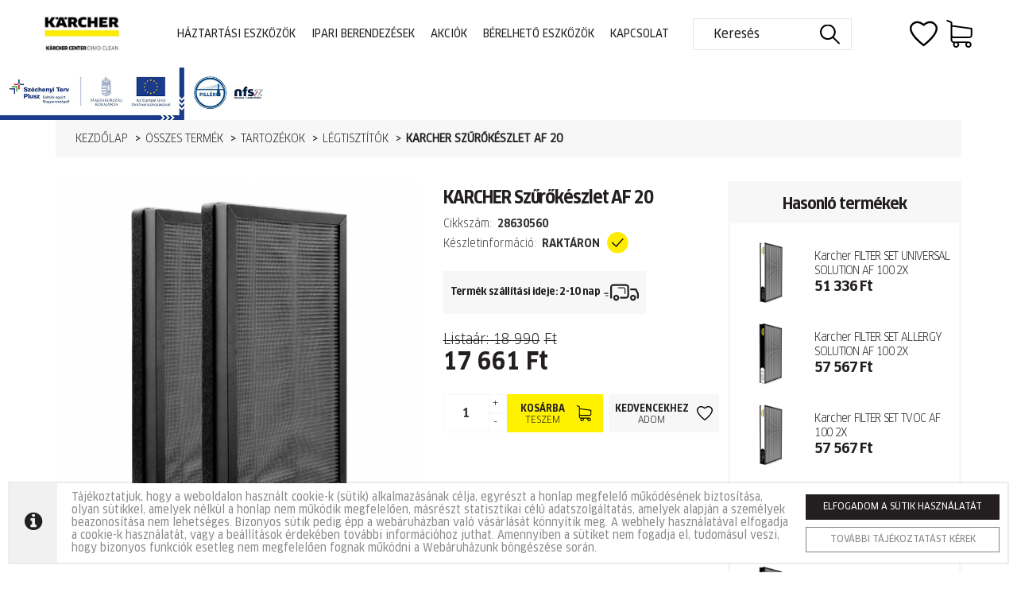

--- FILE ---
content_type: text/html; charset=UTF-8
request_url: https://karcher-center-dimoclean.hu/karcher-filter-set-af-20
body_size: 10513
content:
<!DOCTYPE html>
<html lang="hu-HU">

<head>
    <meta charset="UTF-8">
    <meta name="viewport" content="width=device-width, initial-scale=1">

    <link rel="apple-touch-icon" sizes="180x180" href="/favicons/apple-touch-icon.png">
<link rel="icon" type="image/png" sizes="32x32" href="/favicons/favicon-32x32.png">
<link rel="icon" type="image/png" sizes="16x16" href="/favicons/favicon-16x16.png">
<link rel="manifest" href="/favicons/manifest.json">
<link rel="mask-icon" href="/favicons/safari-pinned-tab.svg" color="#000000">
<link rel="shortcut icon" href="/favicons/favicon.ico">
<meta name="msapplication-config" content="/favicons/browserconfig.xml">
<meta name="theme-color" content="#ffffff">
    <meta name="csrf-param" content="_csrf">
<meta name="csrf-token" content="RVdXCuIrpn3XmgjmEXDrE8heXBMnRpFv9x9Pocr3OMQkIRlp1xrKCaDzRoJiJ9JFojxkJVYv0y2Gc3nrmcYLhQ==">
    <title>Légtisztítók KARCHER Szűrőkészlet AF 20</title>

    <meta name="title" content="Légtisztítók KARCHER Szűrőkészlet AF 20 | DimoClean">
<meta property="og:title" content="Légtisztítók KARCHER Szűrőkészlet AF 20 | DimoClean">
<meta name="DC.Title" content="Légtisztítók KARCHER Szűrőkészlet AF 20 | DimoClean">
<meta name="description" content="

A nagy arányban antibakteriális bevonatú aktív szenet tartalmazó H13 szűrőkészlet megbízhatóan távolítja el a levegőben lévő káros anyagok nagy számát, 99,95%-os elválasztási fokával 0,3 µm-es részecskeátmérő mellett. A szűrő felfogja a port, finom port, részecskéket, aeroszolokat, kórokozókat és még a ví...">
<meta property="og:description" content="

A nagy arányban antibakteriális bevonatú aktív szenet tartalmazó H13 szűrőkészlet megbízhatóan távolítja el a levegőben lévő káros anyagok nagy számát, 99,95%-os elválasztási fokával 0,3 µm-es részecskeátmérő mellett. A szűrő felfogja a port, finom port, részecskéket, aeroszolokat, kórokozókat és még a ví...">
<meta name="DC:Description" content="

A nagy arányban antibakteriális bevonatú aktív szenet tartalmazó H13 szűrőkészlet megbízhatóan távolítja el a levegőben lévő káros anyagok nagy számát, 99,95%-os elválasztási fokával 0,3 µm-es részecskeátmérő mellett. A szűrő felfogja a port, finom port, részecskéket, aeroszolokat, kórokozókat és még a ví...">
<meta property="og:url" content="https://karcher-center-dimoclean.hu/karcher-filter-set-af-20">
<meta property="og:type" content="website">
<meta property="og:image" content="http://karcher-center-dimoclean.hu:443//images/products/products/og-cache/16692079179554.jpg">
<link href="https://karcher-center-dimoclean.hu/karcher-filter-set-af-20" rel="canonical">
<link href="/themes/main/css/mainpage.css?v=1707297580" rel="stylesheet">
<link href="/assets/ad4ae0e4/jquery.fancybox.min.css?v=1724672596" rel="stylesheet">
<link href="/assets/dfe2e956/css/bootstrap.css?v=1748254156" rel="stylesheet">
<link href="/assets/941024a/css/jquery.bootstrap-touchspin.min.css?v=1748254161" rel="stylesheet">
<link href="/assets/8a8afcfd/css/kv-widgets.min.css?v=1748254161" rel="stylesheet">
<link href="/css/site.css?v=1519640259" rel="stylesheet">
<script src="/js/jquery.js?v=1697606808"></script>
<script>window.TouchSpin_fa7083c4 = {"bsVersion":3,"buttonup_class":"btn btn-default","buttondown_class":"btn btn-default","buttonup_txt":"","buttondown_txt":"","min":1,"step":1,"verticalbuttons":true,"verticalupclass":false,"verticaldownclass":false};
</script>
    <link href="https://fonts.googleapis.com/css?family=Roboto:300,400" rel="stylesheet">

    <link href="/themes/main/css/font-awesome.min.css" rel="stylesheet">
    <link href="/themes/main/css/main.css?1006" rel="stylesheet">
    <link href="/themes/main/css/product.css?v=0321" rel="stylesheet">
    <link href="/themes/main/css/cart.css?0321" rel="stylesheet">
    <link href="/themes/main/css/news.css" rel="stylesheet">
    <link href="/themes/main/css/hover.css" rel="stylesheet">
    <link href="/themes/main/css/dimoclean.css?1006 ?>" rel="stylesheet">

    <!-- Global site tag (gtag.js) - Google Ads: 705323801 --> 
<script async src="https://www.googletagmanager.com/gtag/js?id=AW-705323801"></script>
<script> 
window.dataLayer = window.dataLayer || []; function gtag(){dataLayer.push(arguments);} 
gtag('js', new Date()); 
gtag('config', 'AW-705323801'); 
gtag('config', 'UA-93461217-50');
</script> 

<!-- Facebook Pixel Code -->
<script>
!function(f,b,e,v,n,t,s)
{if(f.fbq)return;n=f.fbq=function(){n.callMethod?
n.callMethod.apply(n,arguments):n.queue.push(arguments)};
if(!f._fbq)f._fbq=n;n.push=n;n.loaded=!0;n.version='2.0';
n.queue=[];t=b.createElement(e);t.async=!0;
t.src=v;s=b.getElementsByTagName(e)[0];
s.parentNode.insertBefore(t,s)}(window, document,'script',
'https://connect.facebook.net/en_US/fbevents.js');
fbq('init', '1570851296416644');
fbq('track', 'PageView');
</script>
<noscript><img height="1" width="1" style="display:none"
src="https://www.facebook.com/tr?id=1570851296416644&ev=PageView&noscript=1"
/></noscript>
<!-- End Facebook Pixel Code -->

<script> !function (w, d, t) { w.TiktokAnalyticsObject=t;var ttq=w[t]=w[t]||[];ttq.methods=["page","track","identify","instances","debug","on","off","once","ready","alias","group","enableCookie","disableCookie"],ttq.setAndDefer=function(t,e){t[e]=function(){t.push([e].concat(Array.prototype.slice.call(arguments,0)))}};for(var i=0;i<ttq.methods.length;i++)ttq.setAndDefer(ttq,ttq.methods[i]);ttq.instance=function(t){for(var e=ttq._i[t]||[],n=0;n<ttq.methods.length;n++)ttq.setAndDefer(e,ttq.methods[n]);return e},ttq.load=function(e,n){var i="https://analytics.tiktok.com/i18n/pixel/events.js ";ttq._i=ttq._i||{},ttq._i[e]=[],ttq._i[e]._u=i,ttq._t=ttq._t||{},ttq._t[e]=+new Date,ttq._o=ttq._o||{},ttq._o[e]=n||{};var o=document.createElement("script");o.type="text/javascript",o.async=!0,o.src=i+"?sdkid="+e+"&lib="+t;var a=document.getElementsByTagName("script")[0];a.parentNode.insertBefore(o,a)}; ttq.load('CDHRLI3C77U9GFT2OVB0'); ttq.page (); }(window, document, 'ttq'); </script>

<!-- Google tag (gtag.js) --> <script async src="https://www.googletagmanager.com/gtag/js?id=AW-11476941451"></script> <script> window.dataLayer = window.dataLayer || []; function gtag(){dataLayer.push(arguments);} gtag('js', new Date()); gtag('config', 'AW-11476941451'); </script> 
    
</head>

<body>
    
    <header id="header">
        <div class="header-inner">
            <div class="container container-no-pseudo">
                <a href="/"><img class="main-top-logo" src="/images/dimoclean/new-logo.jpg" /></a>
                <div class="links men-links">
                    <a href="/termekek?kategoria=499">Háztartási eszközök</a>
                    <a href="/ipari-berendezesek">Ipari berendezések</a>
                    <!--<a href="/termekek?kategoria=2">Tartozékok</a>-->
                    <!--<a href="/termekek?kategoria=4">Tisztítószerek</a>-->
                    <a href="/termekek?akcios=1">Akciók</a>
                    <a href="/berelheto-eszkozok">Bérelhető eszközök</a>
                    <a href="/kapcsolat">Kapcsolat</a>
                    <!--<a href="/aruhitel">Áruhitel</a>-->
                    <form method="get" action="/termekek" class="searchbox scf-box hidden-xs hidden-sm">
                        <input type="text" name="q" placeholder="Keresés" autocomplete="off" value="">
                        <img src="/images/search.svg" alt="Keresés">
                    </form>
                </div>
                <div class="icons">
                    <a href="/kedvencek" class="icons-item">
                        <img src="/images/dimoclean/favorite.svg" alt="Kedvencek">
                    </a>
                    <a href="/shop/shopcart/view" class="icons-item" id="carticon">
                        
    <img src="/images/dimoclean/cart.svg" alt="Kosár">
                    </a>
                </div>
                <img id="search-opener" class="visible-xs visible-sm" src="/images/search.svg" alt="Keresés">
                <img src="/img/menu.svg" id="menu-opener" />
            </div>
            <form method="get" action="/termekek" class="mobile-searcher searchbox scf-box hide">
                <input type="text" name="q" placeholder="Keresés" autocomplete="off" value="">
                <img src="/images/search.svg" alt="Keresés">
            </form>
            <!-- <a href="/palyazat"><img alt="Pályázat" class="infoblokk" src="/img/infoblokk.png"></a> -->
        </div>

        <a class="infoblock-item" href="https://karcher-center-dimoclean.hu/oldal/13/palyazat-ginop"><img src="/img/infoblokk-ginop.jpg" alt="Infóblokk"></a>
    </header>
    <script>
        $("#menu-opener").click(function() {
            $(".men-links").toggleClass("opened");
        })
        $("#search-opener").click(function() {
            $(".mobile-searcher").toggleClass("hide");
        })
    </script>
    <div class="main-conent">
    <div class="visible-xs">
    <div class="kcd d-flex align-items-center justify-content-start">
        <span><strong>Kärcher center</strong> dimo clean</span>
    </div>
</div>
<div id="product-page">
    <div class="container">
        <div class="products-view">
            <ul class="breadcrumb"><li><a href="/">Kezdőlap</a></li>
<li><a href="/termekek">Összes termék</a></li>
<li><a href="https://karcher-center-dimoclean.hu/termekek?kategoria=2">Tartozékok</a></li>
<li><a href="https://karcher-center-dimoclean.hu/termekek?kategoria=678">Légtisztítók</a></li>
<li class="active">KARCHER Szűrőkészlet AF 20</li>
</ul>            <h1 class="visible-xs">KARCHER Szűrőkészlet AF 20</h1>
            <div class="row">
                <div class="col-sm-6 col-md-5">
                                                            
                    <a id="mainpic-link" href="/images/products/products/16692079179554.jpg" data-fancybox="fancybox"><img id="mainpic" src="/images/products/products/main-cache/16692079179554.jpg" alt="KARCHER Szűrőkészlet AF 20"></a>
                    <div class="row">
                        <div class="col-sm-12 gallery-pics">
                                                    </div>
                    </div>
                    <div class="clearfix"></div>
                                                <div class="text-center hidden-xs">
                                <div id="credit-calculator" class="hide credit-calculator cc-d">
                                                                    </div>
                            </div>
                    
                </div>
                <div class="col-sm-6 col-md-7 prd-details-block d-flex align-items-start justify-content-between">
                    <div>
                        <h1 class="hidden-xs">KARCHER Szűrőkészlet AF 20</h1>
                        <div class="inform-row-wrapper">
                            <div class="inform-row">Cikkszám: <strong>28630560</strong></div>
                            <div class="inform-row">Készletinformáció: <strong
                                        class="text-uppercase">Raktáron <img class="ppc" src="/img/steck.svg" alt="Raktáron elérhető"/></strong>
                            </div>

                        </div>
                        <div class="price-block" style="font-size: 18px;">
                                                                                                <div class="shipment-block">
                                        <span>Termék szállítási ideje: 2-10 nap</span>
                                        <img src="/img/shipment.svg" alt="Szállítási Idő"/>
                                    </div>
                                    
<div class="addToCart-form">

    <form id="addtocart-form" action="/shop/shopcart/addproducttocart" method="post">
<input type="hidden" name="_csrf" value="RVdXCuIrpn3XmgjmEXDrE8heXBMnRpFv9x9Pocr3OMQkIRlp1xrKCaDzRoJiJ9JFojxkJVYv0y2Gc3nrmcYLhQ==">
    <div class="form-group field-shopcartproducts-product_id required">

<input type="hidden" id="shopcartproducts-product_id" class="form-control" name="Shopcartproducts[product_id]" value="3975">

<div class="help-block"></div>
</div>
    <div class="form-group field-shopcartproducts-product_var1_id required">

<input type="hidden" id="shopcartproducts-product_var1_id" class="form-control" name="Shopcartproducts[product_var1_id]" value="0">

<div class="help-block"></div>
</div>
    <div class="form-group field-shopcartproducts-product_var2_id required">

<input type="hidden" id="shopcartproducts-product_var2_id" class="form-control" name="Shopcartproducts[product_var2_id]" value="0">

<div class="help-block"></div>
</div>    <div class="prices">
                <div id="list_price">                Listaár: 18 990<span class="currency after">Ft</span>                        </div>
        <div id="sell_price">17 661<span class="currency after">Ft</span></div>
        
    </div>


    <div class="commissioning-choice">
        

<input type="hidden" id="shopcartproducts-is_commissioning_available" class="form-control" name="Shopcartproducts[is_commissioning_available]" value="0">

<div class="help-block"></div>
<div class="hide"><div class="form-group field-shopcartproducts-commissioning_choice">

<input type="hidden" id="shopcartproducts-commissioning_choice" class="form-control" name="Shopcartproducts[commissioning_choice]" value="0">

<div class="help-block"></div>
</div></div>    </div>

        <div class="addto-button-row new-to-btn-row">

                <div class="form-group field-shopcartproducts-amount required">

<input type="text" id="shopcartproducts-amount" class="form-control" name="Shopcartproducts[amount]" value="1" aria-required="true" data-krajee-TouchSpin="TouchSpin_fa7083c4">

<div class="help-block"></div>
</div>
        <button type="submit" class="new-cart-btn-btn addToCart-button"><span class="new-cart-btn-contents"><strong>Kosárba</strong> teszem</span><img class="new-cart-btn-icons" src="/images/dimoclean/cart.svg" alt="Kosárba"/></button>        <button type="submit" id="addToFavorite-button" class="new-cart-btn-btn addToFavorite-button"><span class="new-cart-btn-contents"><strong>Kedvencekhez</strong> adom</span><img class="new-cart-btn-icons" src="/images/dimoclean/favorite.svg" alt="Kedvencekhez"/></button>        <button type="submit" id="removeFromFavorite-button" class="new-cart-btn-btn removeFromFavorite-button hide"><span class="new-cart-btn-contents"><strong>Kedvencekből</strong> törlöm</span><img class="new-cart-btn-icons" src="/images/dimoclean/favorite.svg" alt="Kedvencekből ki"/></button>    </div>
    </form></div>                                                                                    </div>
                    </div>
                                        <div class="relateds hidden-xs hidden-sm hidden-md">

                            <div class="relateds-title">Hasonló termékek</div>

                            <div class="products-grid">
                                <a href="https://karcher-center-dimoclean.hu/krcher-akkus-seprogepek-k-55-pet-plus" class="related-item d-flex align-items-center justify-content-center">
    <img class="relateds-img" src="/images/products/products/thumb-cache/15708031604577.jpg" alt="Karcher FILTER SET UNIVERSAL SOLUTION AF 100 2X"/>
    <div class="relateds-text">
        <div class="relateds-product-title">
            Karcher FILTER SET UNIVERSAL SOLUTION AF 100 2X        </div>
        <div class="relateds-product-price">
                                51 336<span class="currency after">Ft</span>                            </div>
    </div>
</a><a href="https://karcher-center-dimoclean.hu/krcher-akkus-seprogepek-k-65-plus" class="related-item d-flex align-items-center justify-content-center">
    <img class="relateds-img" src="/images/products/products/thumb-cache/15708037487183.jpg" alt="Karcher FILTER SET ALLERGY SOLUTION AF 100 2X"/>
    <div class="relateds-text">
        <div class="relateds-product-title">
            Karcher FILTER SET ALLERGY SOLUTION AF 100 2X        </div>
        <div class="relateds-product-price">
                                57 567<span class="currency after">Ft</span>                            </div>
    </div>
</a><a href="https://karcher-center-dimoclean.hu/krcher-magasnyomasu-moso-k-3-car" class="related-item d-flex align-items-center justify-content-center">
    <img class="relateds-img" src="/images/products/products/thumb-cache/15708039886012.jpg" alt="Karcher FILTER SET TVOC AF 100 2X"/>
    <div class="relateds-text">
        <div class="relateds-product-title">
            Karcher FILTER SET TVOC AF 100 2X        </div>
        <div class="relateds-product-price">
                                57 567<span class="currency after">Ft</span>                            </div>
    </div>
</a><a href="https://karcher-center-dimoclean.hu/krcher-magasnyomasu-moso-k-3-premium" class="related-item d-flex align-items-center justify-content-center">
    <img class="relateds-img" src="/images/products/products/thumb-cache/15708043316649.jpg" alt="Karcher FILTER SET SMOG SOLUTION AF 100 2X"/>
    <div class="relateds-text">
        <div class="relateds-product-title">
            Karcher FILTER SET SMOG SOLUTION AF 100 2X        </div>
        <div class="relateds-product-price">
                                39 897<span class="currency after">Ft</span>                            </div>
    </div>
</a><a href="https://karcher-center-dimoclean.hu/krcher-magasnyomasu-moso-k-3-premium-home-t-150" class="related-item d-flex align-items-center justify-content-center">
    <img class="relateds-img" src="/images/products/products/thumb-cache/15708050228407.jpg" alt="Karcher FILTER SET HEALTH SOLUTION AF 100 X2"/>
    <div class="relateds-text">
        <div class="relateds-product-title">
            Karcher FILTER SET HEALTH SOLUTION AF 100 X2        </div>
        <div class="relateds-product-price">
                                53 104<span class="currency after">Ft</span>                            </div>
    </div>
</a>                            </div>
                                                                <a href="https://karcher-center-dimoclean.hu/termekek?kategoria=678" class="more-related d-flex align-items-center justify-content-center">
                                        még több
                                    </a>
                                    
                    </div>
                                    </div>
                <div class="clearfix"></div>
            </div>
        </div>
    </div>
    <section class="section-inforow product-section-inf">
        <div class="container">
            <div class="text">
                <p>dimo clean</p>
                <p>a kärcher hivatalos viszonteladója</p>
            </div>
        </div>
    </section>
    <div class="container">
        <div class="row">
            <div class="col-sm-12">
                                    <div class="sect-title-block d-flex align-items-center justify-content-between">
                        <div class="sect-title">
                            Termékleírás
                        </div>
                        <div class="sect-title-line"></div>
                    </div>
                    <div class="sect-content">
                        <div id="description" class="row" data-anchor="Le&iacute;r&aacute;s">
<div class="col-sm-12">
<p>A nagy ar&aacute;nyban antibakteri&aacute;lis bevonat&uacute; akt&iacute;v szenet tartalmaz&oacute; H13 szűrők&eacute;szlet megb&iacute;zhat&oacute;an t&aacute;vol&iacute;tja el a levegőben l&eacute;vő k&aacute;ros anyagok nagy sz&aacute;m&aacute;t, 99,95%-os elv&aacute;laszt&aacute;si fok&aacute;val 0,3 &micro;m-es r&eacute;szecske&aacute;tm&eacute;rő mellett. A szűrő felfogja a port, finom port, r&eacute;szecsk&eacute;ket, aeroszolokat, k&oacute;rokoz&oacute;kat &eacute;s m&eacute;g a v&iacute;rusokat is. Ezenk&iacute;v&uuml;l a szűrőanyag antibakteri&aacute;lis bevonata elt&aacute;vol&iacute;tja a k&oacute;rokoz&oacute;kat &eacute;s a bakt&eacute;riumokat, &eacute;s akt&iacute;v sz&eacute;nr&eacute;teg eg&eacute;sz&iacute;ti ki, amely kiszűri a levegőből a szagokat, vegyi gőz&ouml;ket, VOC-okat (ill&eacute;kony szerves vegy&uuml;letek) &eacute;s egy&eacute;b k&aacute;ros anyagokat.</p>
</div>
</div>
<div id="featurebenefits" data-anchor="Jellemzők &eacute;s előny&ouml;k">
<h5 class="section-headline">Jellemzők &eacute;s előny&ouml;k</h5>
<div class="row">
<div class="col-sm-12">
<div class="row fc-featurebenefits-row">
<div class="col-sm-5">
<h6>H13 szűr&eacute;s</h6>
</div>
<div class="col-sm-7 col-no-padding">
<ul>
<li>H13 szűrő a k&oacute;rokoz&oacute;k &eacute;s aeroszolok megb&iacute;zhat&oacute; elt&aacute;vol&iacute;t&aacute;s&aacute;hoz.</li>
<li>A szűrő hat&aacute;sfoka 99,95%.</li>
</ul>
</div>
</div>
<div class="row fc-featurebenefits-row">
<div class="col-sm-5">
<h6>Akt&iacute;v sz&eacute;n elem</h6>
</div>
<div class="col-sm-7 col-no-padding">
<ul>
<li>Szagok &eacute;s vegyi gőz&ouml;k megk&ouml;t&eacute;s&eacute;re.</li>
<li>Bakt&eacute;riumok &eacute;s mikroorganizmusok elleni antibakteri&aacute;lis bevonattal.</li>
</ul>
</div>
</div>
</div>
</div>
</div>
<div id="specifications" class="row" data-anchor="Specifik&aacute;ci&oacute;k">
<div class="col-sm-12">
<h5 class="section-headline">Specifik&aacute;ci&oacute;k</h5>
<div class="row">
<div class="col-sm-6">
<h3>Műszaki adatok</h3>
<table class="table">
<tbody>
<tr>
<td>L&eacute;g&aacute;tereszt&eacute;s (m&sup3; / h)</td>
<td>max. 220</td>
</tr>
<tr>
<td>Csomagol&aacute;si egys&eacute;g (Darab(ok))</td>
<td>2</td>
</tr>
<tr>
<td>S&uacute;ly (kg)</td>
<td>0,3</td>
</tr>
<tr>
<td>Csomagol&aacute;si s&uacute;ly (kg)</td>
<td>0,4</td>
</tr>
<tr>
<td>M&eacute;retek (hossz&uacute;s&aacute;g &times; sz&eacute;less&eacute;g &times; magass&aacute;g) (mm)</td>
<td>258 x 151 x 59</td>
</tr>
</tbody>
</table>
</div>
</div>
</div>
</div>                    </div>
                    <br/>
                    <br/>
                            </div>
        </div>
                <div class="relateds visible-sm visible-xs visible-md">

                <div class="relateds-title">Hasonló termékek</div>

                <div class="products-grid">
                    <a href="https://karcher-center-dimoclean.hu/krcher-akkus-seprogepek-k-55-pet-plus" class="related-item d-flex align-items-center justify-content-center">
    <img class="relateds-img" src="/images/products/products/thumb-cache/15708031604577.jpg" alt="Karcher FILTER SET UNIVERSAL SOLUTION AF 100 2X"/>
    <div class="relateds-text">
        <div class="relateds-product-title">
            Karcher FILTER SET UNIVERSAL SOLUTION AF 100 2X        </div>
        <div class="relateds-product-price">
                                51 336<span class="currency after">Ft</span>                            </div>
    </div>
</a><a href="https://karcher-center-dimoclean.hu/krcher-akkus-seprogepek-k-65-plus" class="related-item d-flex align-items-center justify-content-center">
    <img class="relateds-img" src="/images/products/products/thumb-cache/15708037487183.jpg" alt="Karcher FILTER SET ALLERGY SOLUTION AF 100 2X"/>
    <div class="relateds-text">
        <div class="relateds-product-title">
            Karcher FILTER SET ALLERGY SOLUTION AF 100 2X        </div>
        <div class="relateds-product-price">
                                57 567<span class="currency after">Ft</span>                            </div>
    </div>
</a><a href="https://karcher-center-dimoclean.hu/krcher-magasnyomasu-moso-k-3-car" class="related-item d-flex align-items-center justify-content-center">
    <img class="relateds-img" src="/images/products/products/thumb-cache/15708039886012.jpg" alt="Karcher FILTER SET TVOC AF 100 2X"/>
    <div class="relateds-text">
        <div class="relateds-product-title">
            Karcher FILTER SET TVOC AF 100 2X        </div>
        <div class="relateds-product-price">
                                57 567<span class="currency after">Ft</span>                            </div>
    </div>
</a><a href="https://karcher-center-dimoclean.hu/krcher-magasnyomasu-moso-k-3-premium" class="related-item d-flex align-items-center justify-content-center">
    <img class="relateds-img" src="/images/products/products/thumb-cache/15708043316649.jpg" alt="Karcher FILTER SET SMOG SOLUTION AF 100 2X"/>
    <div class="relateds-text">
        <div class="relateds-product-title">
            Karcher FILTER SET SMOG SOLUTION AF 100 2X        </div>
        <div class="relateds-product-price">
                                39 897<span class="currency after">Ft</span>                            </div>
    </div>
</a><a href="https://karcher-center-dimoclean.hu/krcher-magasnyomasu-moso-k-3-premium-home-t-150" class="related-item d-flex align-items-center justify-content-center">
    <img class="relateds-img" src="/images/products/products/thumb-cache/15708050228407.jpg" alt="Karcher FILTER SET HEALTH SOLUTION AF 100 X2"/>
    <div class="relateds-text">
        <div class="relateds-product-title">
            Karcher FILTER SET HEALTH SOLUTION AF 100 X2        </div>
        <div class="relateds-product-price">
                                53 104<span class="currency after">Ft</span>                            </div>
    </div>
</a>                </div>
                                    <a href="https://karcher-center-dimoclean.hu/termekek?kategoria=678" class="more-related d-flex align-items-center justify-content-center">
                        még több
                    </a>
                    
        </div>
            </div>

    </div>

<div id="sendquest-modal" class="modal fade" role="dialog">
    <div class="modal-dialog">
        <div id="sendquest-modal-content" class="modal-content">
                    </div>
    </div>
</div>
<script>
    $(".credit-calculation-btn").click(function () {
        var btn = $(this);
        $(".credit-calculator").each(function () {
            $(this).toggleClass("hide");
        });
        var scrollitem = $(".cc-d");
        if(btn.hasClass("ccbtn-m")) {
            scrollitem = $(".cc-m");
        }
        var header = $("#header");
        $('html, body').animate({
            scrollTop: scrollitem.offset().top - header.outerHeight()
        }, 500);
    })
</script>

<div id="homepage-newsletter">
    <div class="container">
        <div class="newsletter-container d-flex align-items-center justify-content-between">
            <div>
                <div class="title">Iratkozz fel hírlevelünkre!</div>
                <div class="text">Értesülj elsőként akcióinkról!</div>
            </div>
            <div>
                <form class="input">
                    <div class="icon"><img src="/images/envelope.svg" alt="Hírlevél feliratkozás!"/></div>
                    <input type="text" placeholder="e-mail cím" />
                    <button type="submit">Feliratkozom</button>
                    <div class="error-message"></div>
                </form>
            </div>
        </div>
        <div class="success-message"></div>
    </div>
</div>
<script>

    function validate_email(email) {
        var re = /^(([^<>()[\]\\.,;:\s@\"]+(\.[^<>()[\]\\.,;:\s@\"]+)*)|(\".+\"))@((\[[0-9]{1,3}\.[0-9]{1,3}\.[0-9]{1,3}\.[0-9]{1,3}\])|(([a-zA-Z\-0-9]+\.)+[a-zA-Z]{2,}))$/;
        return re.test(email);
    }

    $("#homepage-newsletter form").submit(function (e) {
        e.preventDefault();
        var email = $("#homepage-newsletter form input[type=text]").val().trim();
        $("#homepage-newsletter .error-message").hide();
        if (validate_email(email)) {
            $("#homepage-newsletter form button").prop("disabled", true);
            $.post("/newsletters/newslettersubscribed/subscribe", {
                "Newslettersubscribed[email]" : email
            }, function (response) {
                $("#homepage-newsletter form button").prop("disabled", false);
                if (response.success == 1) {
                    $("#homepage-newsletter form").hide();
                    $("#homepage-newsletter .success-message").html('<i class="fa fa-check-circle" aria-hidden="true"></i> ' + response.content).show();
                } else {
                    $("#homepage-newsletter .error-message").html(response.content).show();
                }
            }).fail(function () {

            });
        } else {
            $("#homepage-newsletter .error-message").html("Az e-mail cím formátuma nem megfelelő.").show();
        }
    });

</script>    </div>
    <section class="section-blog">
    <div class="container">
        <div class="blog-title">
            Blog
        </div>
        <div class="grid">
                            <a href="https://karcher-center-dimoclean.hu/hir/ipari-tisztitasi-technikak-es-rendszerek/2" class="item">
                    <div class="image"><img src="/images/news/thumb-cache/15163497832072.jpg?v=5" /></div>
                    <p class="title">Ipari tisztítási technikák és rendszerek </p>
                    <p class="lead">Gyakorlatilag az összes ipari terület minden tisztítástechnikai igényét lefedjük ipari porszívóinkkal, szárazjeges készülékeinkkel, tartálytisztító rendszereinkkel, magas- és legnagyobb nyomású készülékeinkkel, padlótisztítóinkkal és seprőgépeinkkel. </p>
                    <img class="arrow" src="/images/arrow.svg" alt="Tovább">
                </a>
                    </div>
    </div>
</section>    <div id="bottom-logo-row">
        <img src="/images/dimoclean/logo.png" />
    </div>

    <footer id="footer">
        <div class="top">
            <div class="container">
                <div class="topcol">
                    <div class="topcol-inner">
                        <p class="topcol-title">Információk</p>
                        <a href="/rolunk">Cégünkről</a>
                        <a href="/szallitas">Szállítási információk</a>
                        <a href="/adatkezeles">Adatkezelési tájákoztató</a>
                        <a href="/aszf">Általános szerződési feltételek</a>
                        <a href="/impresszum">Impresszum</a>
                        <a href="/aruhitel">Áruhitel</a>
                    </div>
                    <div class="topcol-inner">
                        <p class="topcol-title">Kapcsolat</p>
                        <p>
                            Cégnév:
                            <strong> Dimo Clean Kft.</strong>
                        </p>
                        <p>
                            Székhely:
                            <strong> <a href="https://www.google.com/maps/search/?api=1&query=4546+Anarcs+Kossuth+L.+%C3%BAt+76.%0D%0AA+sz%C3%A9khelyen+nincs+%C3%A9rt%C3%A9kes%C3%ADt%C3%A9s+%C3%A9s+%C3%A1ru%C3%A1tv%C3%A9tel%21" target="_blank">4546 Anarcs Kossuth L. út 76.
A székhelyen nincs értékesítés és áruátvétel!</a></strong>
                        </p>
                        <p>
                            Telephely:
                            <strong> <a href="https://www.google.com/maps/search/?api=1&query=4400+Ny%C3%ADregyh%C3%A1za%2C+Pazonyi+u.+37.%0D%0A%0D%0A" target="_blank">4400 Nyíregyháza, Pazonyi u. 37.

</a></strong>
                        </p>
                        <p>
                            Adószám:
                            <strong> 26134936-2-15</strong>
                        </p>
                        <p>
                            Cg:
                            <strong>Cg.15-09-091366</strong>
                        </p>
                        <p>
                            Telefon:
                            <strong> <a href="tel:+3642950061">+36 42 950 061</a></strong>
                        </p>
                                                <p>
                            E-mail:
                            <strong> <a href="mailto:info@dimoclean.hu">info@dimoclean.hu</a></strong>
                        </p>
                    </div>
                </div>
                <div class="topcol">
                    <p class="topcol-title">Lakossági felhasználás</p>
                                            <a href="https://karcher-center-dimoclean.hu/termekek?kategoria=512">Ablaktisztító</a>
                                            <a href="https://karcher-center-dimoclean.hu/termekek?kategoria=508">Akkus kültéri gépek</a>
                                            <a href="https://karcher-center-dimoclean.hu/termekek?kategoria=502">Benzinmotoros magasnyomású mosók</a>
                                            <a href="https://karcher-center-dimoclean.hu/termekek?kategoria=511">Gőzporszívók</a>
                                            <a href="https://karcher-center-dimoclean.hu/termekek?kategoria=509">Gőztisztító</a>
                                            <a href="https://karcher-center-dimoclean.hu/termekek?kategoria=510">Gőzvasaló állomás</a>
                                            <a href="https://karcher-center-dimoclean.hu/termekek?kategoria=515">Kemény padlófelület tisztító</a>
                                            <a href="https://karcher-center-dimoclean.hu/termekek?kategoria=505">Kézi seprőgépek</a>
                                            <a href="https://karcher-center-dimoclean.hu/termekek?kategoria=501">Magasnyomású mosók</a>
                                            <a href="https://karcher-center-dimoclean.hu/termekek?kategoria=514">Mobil tisztítás</a>
                                            <a href="https://karcher-center-dimoclean.hu/termekek?kategoria=504">Öntözőrendszerek</a>
                                            <a href="https://karcher-center-dimoclean.hu/termekek?kategoria=513">Padló polírozó</a>
                                            <a href="https://karcher-center-dimoclean.hu/termekek?kategoria=506">Porszívók</a>
                                            <a href="https://karcher-center-dimoclean.hu/termekek?kategoria=685">Robotporszívó</a>
                                            <a href="https://karcher-center-dimoclean.hu/termekek?kategoria=503">Szivattyúk</a>
                                            <a href="https://karcher-center-dimoclean.hu/termekek?kategoria=507">Többfunkciós porszívók</a>
                                            <a href="https://karcher-center-dimoclean.hu/termekek?kategoria=688">Víztisztítók</a>
                                    </div>
                <div class="topcol">
                    <p class="topcol-title">Ipari felhasználás</p>
                                            <a href="https://karcher-center-dimoclean.hu/termekek?kategoria=545">Alkatrész tisztítás</a>
                                            <a href="https://karcher-center-dimoclean.hu/termekek?kategoria=684">Áramfejlesztők</a>
                                            <a href="https://karcher-center-dimoclean.hu/termekek?kategoria=543">Gőztisztítók és gőzporszívók</a>
                                            <a href="https://karcher-center-dimoclean.hu/termekek?kategoria=541">Járműtisztító rendszerek</a>
                                            <a href="https://karcher-center-dimoclean.hu/termekek?kategoria=540">KOMMUNÁLIS TECHNIKA</a>
                                            <a href="https://karcher-center-dimoclean.hu/termekek?kategoria=679">Légtisztítók</a>
                                            <a href="https://karcher-center-dimoclean.hu/termekek?kategoria=534">Magasnyomású mosó</a>
                                            <a href="https://karcher-center-dimoclean.hu/termekek?kategoria=538">Manuális tisztítóeszközök</a>
                                            <a href="https://karcher-center-dimoclean.hu/termekek?kategoria=548">Munkavédelem</a>
                                            <a href="https://karcher-center-dimoclean.hu/termekek?kategoria=536">Padló súrolók / súroló SÚROLÓK</a>
                                            <a href="https://karcher-center-dimoclean.hu/termekek?kategoria=535">Porszívók</a>
                                            <a href="https://karcher-center-dimoclean.hu/termekek?kategoria=539">Seprő- és seprő-szívógépek</a>
                                            <a href="https://karcher-center-dimoclean.hu/termekek?kategoria=544">Szárazjeges tisztító</a>
                                            <a href="https://karcher-center-dimoclean.hu/termekek?kategoria=537">Szőnyegtisztító</a>
                                            <a href="https://karcher-center-dimoclean.hu/termekek?kategoria=547">Tartálytisztító rendszerek</a>
                                            <a href="https://karcher-center-dimoclean.hu/termekek?kategoria=542">Víz regenerálás</a>
                                            <a href="https://karcher-center-dimoclean.hu/termekek?kategoria=546">Vízadagoló berendezés</a>
                                    </div>
            </div>
        </div>
        <div class="center">
            <div class="container footer-logos footer-simplepay">
                <a href="http://simplepartner.hu/PaymentService/Fizetesi_tajekoztato.pdf" target="_blank"><img class="footer-simplepay-logo" src="/img/simplepay-logos.jpg" title=" SimplePay - Online bankkártyás fizetés" alt=" SimplePay vásárlói tájékoztató"></a>
            </div>
            <div class="container footer-logos">
                                <a><img src="/images/dpd.png" alt="DPD" width="200" /></a>
                <a href="/aruhitel"><img src="/images/otp-logo.png" alt="OTP" /></a>
                <img class="ksp-logo" src="/img/logo-karcher.png" alt="Karcher Silver Partner">
                <a href="/palyazat"><img alt="Pályázat" class="infoblokk-2" src="/img/infoblokk.png"></a>
            </div>
        </div>
        <div class="bottom">
            <div class="container">
                <p>Copyright &copy; 2022-2025 www.karcher-center-dimoclean.hu</p>
                <a href="https://forweb.hu" target="_blank">Powered by <img src="/images/forweb.svg" alt="ForWeb"></a>
            </div>
        </div>
    </footer>


    
    
    

    <!-- kosár felugró -->
    <div id="addcatmodal" class="modal fade" role="dialog">
        <div class="modal-dialog">
            <div id="addcatmodal-content" class="modal-content">

            </div>
        </div>
    </div>

    <!-- Modal -->
    <div class="modal fade" id="newsletter-modal" tabindex="-1" role="dialog" aria-hidden="true">
        <div class="modal-dialog">
            <div class="modal-content" id="main-modal-content">
            </div>
        </div>
        <!-- /.modal-dialog -->
    </div>
    <!-- /.modal -->

            <div id="cookie-consent">
            <div class="content">
                <div class="icon-bg"></div>
                <div class="icon">
                    <i class="fa fa-info-circle"></i>
                </div>
                <div class="text">
                    Tájékoztatjuk, hogy a weboldalon használt cookie-k (sütik) alkalmazásának célja, egyrészt a honlap
                    megfelelő működésének biztosítása, olyan sütikkel, amelyek nélkül a honlap nem működik megfelelően,
                    másrészt statisztikai célú adatszolgáltatás, amelyek alapján a személyek beazonosítása nem lehetséges.
                    Bizonyos sütik pedig épp a webáruházban való vásárlását könnyítik meg. A webhely használatával elfogadja
                    a cookie-k használatát, vagy a beállítások érdekében további információhoz juthat. Amennyiben a sütiket
                    nem fogadja el, tudomásul veszi, hogy bizonyos funkciók esetleg nem megfelelően fognak működni a
                    Webáruházunk böngészése során.
                </div>
                <div class="buttons">
                    <div class="button">
                        <form>
                            <button type="button" class="form-button">Elfogadom a sütik használatát</button>
                        </form>
                    </div>
                    <div class="button">
                        <a href="/adatkezeles">További tájékoztatást kérek</a>
                    </div>
                </div>
            </div>
        </div>
    

    <script src="/assets/ad4ae0e4/jquery.fancybox.min.js?v=1724672596"></script>
<script src="/assets/19399189/yii.js?v=1748254155"></script>
<script src="/assets/19399189/yii.validation.js?v=1748254155"></script>
<script src="/assets/941024a/js/jquery.bootstrap-touchspin.min.js?v=1748254161"></script>
<script src="/assets/8a8afcfd/js/kv-widgets.min.js?v=1748254161"></script>
<script src="/assets/19399189/yii.activeForm.js?v=1748254155"></script>
<script src="/assets/dfe2e956/js/bootstrap.js?v=1748254156"></script>
<script src="/js/bootstrap-notify/bootstrap-notify.min.js?v=1697606808"></script>
<script src="/js/common.js?v=1709123410"></script>
<script>jQuery(function ($) {
jQuery&&jQuery.pjax&&(jQuery.pjax.defaults.maxCacheLength=0);
if (jQuery('#shopcartproducts-amount').data('TouchSpin')) { jQuery('#shopcartproducts-amount').TouchSpin('destroy'); }
jQuery('#shopcartproducts-amount').TouchSpin(TouchSpin_fa7083c4);

jQuery('#addtocart-form').yiiActiveForm([{"id":"shopcartproducts-product_id","name":"product_id","container":".field-shopcartproducts-product_id","input":"#shopcartproducts-product_id","validate":function (attribute, value, messages, deferred, $form) {yii.validation.required(value, messages, {"message":"Product ID nem lehet üres."});yii.validation.number(value, messages, {"pattern":/^[+-]?\d+$/,"message":"Product ID csak egész szám lehet.","skipOnEmpty":1});}},{"id":"shopcartproducts-product_var1_id","name":"product_var1_id","container":".field-shopcartproducts-product_var1_id","input":"#shopcartproducts-product_var1_id","validate":function (attribute, value, messages, deferred, $form) {yii.validation.required(value, messages, {"message":"Product Var1 ID nem lehet üres."});yii.validation.number(value, messages, {"pattern":/^[+-]?\d+$/,"message":"Product Var1 ID csak egész szám lehet.","skipOnEmpty":1});}},{"id":"shopcartproducts-product_var2_id","name":"product_var2_id","container":".field-shopcartproducts-product_var2_id","input":"#shopcartproducts-product_var2_id","validate":function (attribute, value, messages, deferred, $form) {yii.validation.required(value, messages, {"message":"Product Var2 ID nem lehet üres."});yii.validation.number(value, messages, {"pattern":/^[+-]?\d+$/,"message":"Product Var2 ID csak egész szám lehet.","skipOnEmpty":1});}},{"id":"shopcartproducts-is_commissioning_available","name":"is_commissioning_available","container":".field-shopcartproducts-is_commissioning_available","input":"#shopcartproducts-is_commissioning_available","validate":function (attribute, value, messages, deferred, $form) {yii.validation.number(value, messages, {"pattern":/^[+-]?\d+$/,"message":"Is Commissioning Available csak egész szám lehet.","skipOnEmpty":1});}},{"id":"shopcartproducts-commissioning_choice","name":"commissioning_choice","container":".field-shopcartproducts-commissioning_choice","input":"#shopcartproducts-commissioning_choice","validate":function (attribute, value, messages, deferred, $form) {yii.validation.number(value, messages, {"pattern":/^[+-]?\d+$/,"message":"Beüzemelés vagy tanácsadás kérése csak egész szám lehet.","skipOnEmpty":1});if ((function (attribute, value) {
                return ($('#shopcartproducts-is_commissioning_available').val()==1);
            })(attribute, value)) { yii.validation.required(value, messages, {"message":"Az egyik opció kiválasztása kötelező!"}); }}},{"id":"shopcartproducts-amount","name":"amount","container":".field-shopcartproducts-amount","input":"#shopcartproducts-amount","validate":function (attribute, value, messages, deferred, $form) {yii.validation.required(value, messages, {"message":"Mennyiség nem lehet üres."});yii.validation.number(value, messages, {"pattern":/^[+-]?\d+$/,"message":"Mennyiség csak egész szám lehet.","skipOnEmpty":1});}}], []);
});</script>    <script>
        // Cookie consent
        (function() {
            $("#cookie-consent button").click(function() {
                $.post("/site/agree-cookie-consent", {}, function(ignore) {});
                $("#cookie-consent").removeClass("shown");
            });
            setTimeout(function() {
                $("#cookie-consent").addClass("shown");
            }, 500);
        }());

        $("#new-navbar .logo-row .hamburger-icon").click(function() {
            $("#new-navbar .menu-row").toggleClass("opened");
        });

        $("#navbar .logo-row .search-box").click(function() {
            if ($(window).width() < 768) {
                $(this).addClass("opened");
                $("#navbar .logo-row .logo").addClass("closed");
                $("#navbar .logo-row .search-box input[type=text]").focus();
            }
        });

        $("#navbar .logo-row .search-box").focusout(function() {
            $(this).removeClass("opened");
            $("#navbar .logo-row .logo").removeClass("closed");
        });

        $(window).scroll(function() {
            if ($(this).scrollTop() >= 200) {
                $("header").addClass("fxed");
                setTimeout(function() {
                    $("header").css("transition", "0.5s");
                    setTimeout(function() {
                        $("header").addClass("shown");
                    }, 1);
                }, 1);
                $("body").addClass("padded");
            } else {
                $("header").removeClass("fxed");
                $("body").removeClass("padded");
                $("header").removeClass("shown");
                $("header").css("transition", "0s");
            }
        });

        $("#product-page [data-show-hidden-products]").click(function() {
            $(this).parent().parent().slideUp();
            $("[data-hidden-products=" + $(this).data("id") + "]").slideDown();
        });

        $("select[data-products-order]").change(function() {
            var order_by = $(this).val();
            var base_url = $(this).data("base-url");
            window.location.href = base_url + (base_url === "/termekek" ? "?" : "&") + "sorrend=" + order_by;
        });

        console.log(["0pnnroveergc2t1v4d5g907lv5", "0pnnroveergc2t1v4d5g907lv5"]);
    </script>

    <script>
        setTimeout(function() {
            $('#popup').modal('show'); // felugró ablak megjelenítése
        }, 2000);
    </script>


    
    
        <script>
            $('#popupModal').on('hidden.bs.modal', function(cname, cvalue, exdays) {
                var d = new Date();
                d.setTime(d.getTime() + (15 * 60 * 1000));
                var expires = "expires=" + d.toUTCString();
                document.cookie = "plakat2" + "=" + cvalue + ";" + expires + ";path=/";
            })
        </script>

    

</body>

</html>


--- FILE ---
content_type: text/css
request_url: https://karcher-center-dimoclean.hu/themes/main/css/mainpage.css?v=1707297580
body_size: 1040
content:
/** FLEX **/
.d-flex {
  display: flex;
  display: -o-flex;
  display: -ms-flex;
  display: -moz-flex;
  display: -webkit-flex;
}
.d-inline-flex {
  display: inline-flex;
  display: -ms-inline-flexbox;
  display: -webkit-inline-flex;
}
.align-items-center {
  align-items: center !important;
  -webkit-align-items: center !important;
}
.align-items-start {
  align-items: flex-start !important;
  -webkit-align-items: flex-start !important;
}
.align-items-end {
  align-items: flex-end !important;
  -webkit-align-items: flex-end !important;
}
.justify-content-center {
  justify-content: center !important;
  -webkit-justify-content: center !important;
}
.justify-content-between {
  justify-content: space-between !important;
  -webkit-justify-content: space-between !important;
}
.justify-content-start {
  justify-content: flex-start !important;
  -webkit-justify-content: flex-start !important;
}
.justify-content-end {
  justify-content: flex-end !important;
  -webkit-justify-content: flex-end !important;
}
.flex-wrap {
  flex-wrap: wrap;
  -ms-flex-wrap: wrap;
  -webkit-flex-wrap: wrap;
}
.flex-column {
  flex-direction: column;
  -ms-flex-direction: column;
  -webkit-flex-direction: column;
}
.flex-row {
  flex-direction: row;
  -ms-flex-direction: row;
  -webkit-flex-direction: row;
}
/** /FLEX **/

.section-selector {
  display: flex;
  flex-direction: row;
  align-items: center;
}
.section-selector .item {
  width: 50%;
  height: 400px;
  display: flex;
  flex-direction: row;
  align-items: center;
  --text-color: var(--black);
  --link-hover-color: var(--yellow);
}
.section-selector .item-yellow {
  background: var(--yellow);
  padding-right: 60px;
  justify-content: flex-end;
}
.section-selector .item-gray {
  background: var(--gray);
  padding-left: 60px;
  justify-content: flex-start;
}
.section-selector .item-gray img {
  order: 2;
}
.section-selector .item .content {
  display: flex;
  flex-direction: column;
}
.section-selector .item.item-yellow .content {
  align-items: flex-end;
}
.section-selector .item.item-gray .content {
  align-items: flex-start;
}
.section-selector .item p {
  font-size: 36px;
  font-family: 'ClanPro-NarrBold';
  text-transform: uppercase;
  color: var(--text-color);
  margin: 0;
}
.section-selector .item p + p {
  font-size: 16px;
  font-family: 'ClanPro-NarrNews';
  font-weight: 400;
  text-transform: none;
  color: var(--text-color);
  margin: 5px 0 20px 0;
  max-width: 45ch;
}
.section-selector .item a {
  font-size: 16px;
  text-transform: uppercase;
  color: var(--text-color);
  padding: 0 25px;
  height: 35px;
  display: flex;
  flex-direction: row;
  align-items: center;
  justify-content: center;
  text-decoration: none;
  border: 1px solid var(--text-color);
  max-width: max-content;
}
.section-selector .item a:hover {
  background: var(--text-color);
  color: var(--link-hover-color);
}
.section-selector .item-yellow p, .section-selector .item-yellow a {
  text-align: right;
}
.section-selector .item-gray {
  --text-color: white;
  --link-hover-color: var(--black);
}

.section-inforow {
  background: #F7F7F7;
  height: 90px;
}
.section-inforow .container {
  height: 100%;
  display: flex;
  flex-direction: row;
  align-items: center;
  justify-content: space-between;
}
.section-inforow .container .text {
  display: flex;
  flex-direction: column;
  align-items: center;
}
.section-inforow .container .text p {
  font-size: 26px;
  font-weight: 900;
  font-family: 'ClanOffcPro-NarrBlack';
  color: var(--black);
  text-align: center;
  margin: 0;
  text-transform: uppercase;
}
.section-inforow .container .text p + p {
  font-size: 16px;
  font-weight: 300;
  font-family: 'ClanPro-NarrNews';
}
.section-inforow .social {
  display: flex;
  flex-direction: row;
  align-items: center;
}
.section-inforow .social a {
  margin-left: 30px;
}

.section-features {
  margin: 40px 0 40px 0;
}
.section-features .container {
  display: flex;
  flex-direction: row;
  align-items: center;
  justify-content: space-between;
}
.section-features .feature {
  display: flex;
  flex-direction: row;
  align-items: center;
}
.section-features .feature img {
  margin-right: 25px;
}
.section-features .feature p {
  margin: 0;
  font-size: 22px;
  line-height: 22px;
  font-family: 'ClanOffcPro-NarrBlack';
  color: var(--black);
}
.section-features .feature p + p {
  font-size: 20px;
  font-family: 'ClanPro-NarrNews';
}

.section-blog .grid {
  width: 100%;
  display: flex;
  flex-direction: row;
  align-items: flex-start;
  justify-content: center;
}
.section-blog .grid .item {
  width: calc(33.33% - 50px);
  margin: 0 25px;
  display: flex;
  flex-direction: column;
  align-items: flex-start;
}
.section-blog .grid .item .image {
  height: 270px;
  overflow: hidden;
}
.section-blog .grid .item .image img {
  width: 100%;
  height: 100%;
  object-fit: cover;
  transition: all .2s ease;
}
.section-blog .grid .item .title {
  margin: 25px 0 20px 0;
  font-size: 26px;
  line-height: 30px;
  font-family: 'ClanOffcPro-NarrBlack';
  color: var(--black);
}
.section-blog .grid .item .lead {
  margin: 0;
  font-size: 16px;
  font-family: 'ClanPro-NarrNews';
  color: var(--black);
  display: -webkit-box;
  -webkit-line-clamp: 4;
  -webkit-box-orient: vertical;
  overflow: hidden;
}
.section-blog .grid .item .arrow {
  margin-top: 15px;
  transition: all .2s ease;
}
.section-blog .grid .item:hover .arrow {
  transform: translateX(10px);
}
.section-blog .grid .item:hover .image img {
  transform: scale(1.05);
}

--- FILE ---
content_type: text/css
request_url: https://karcher-center-dimoclean.hu/assets/941024a/css/jquery.bootstrap-touchspin.min.css?v=1748254161
body_size: 243
content:
.bootstrap-touchspin{width:100%}.bootstrap-touchspin .input-group-btn-vertical{height:100%;z-index:11;width:2em;border:none;background:0 0}.bootstrap-touchspin .input-group-btn-vertical>.btn{position:absolute;right:0;height:50%;width:2em;padding:0;text-align:center;line-height:.4}.bootstrap-touchspin .input-group-btn-vertical>.btn i{font-size:9px}.bootstrap-touchspin .input-group-btn-vertical .bootstrap-touchspin-up{border-radius:0 4px 0 0;top:0}.bootstrap-touchspin .input-group-btn-vertical .bootstrap-touchspin-down{border-radius:0 0 4px;border-top:none;bottom:0}

--- FILE ---
content_type: text/css
request_url: https://karcher-center-dimoclean.hu/themes/main/css/main.css?1006
body_size: 2202
content:
@font-face {
    font-family: 'Lato-Regular';
    src: url('../fonts/Lato-Regular.eot');
    src: local('?'), url('../fonts/Lato-Regular.woff') format('woff'), url('../fonts/Lato-Regular.ttf') format('truetype'), url('../fonts/Lato-Regular.svg') format('svg');
    font-weight: normal;
    font-style: normal;
}

@font-face {
    font-family: 'Lato-Heavy';
    src: url('../fonts/Lato-Heavy.eot');
    src: local('?'), url('../fonts/Lato-Heavy.woff') format('woff'), url('../fonts/Lato-Heavy.ttf') format('truetype'), url('../fonts/Lato-Heavy.svg') format('svg');
    font-weight: normal;
    font-style: normal;
}

@font-face {
    font-family: 'Lato-Semibold';
    src: url('../fonts/Lato-Semibold.eot');
    src: local('?'), url('../fonts/Lato-Semibold.woff') format('woff'), url('../fonts/Lato-Semibold.ttf') format('truetype'), url('../fonts/Lato-Semibold.svg') format('svg');
    font-weight: normal;
    font-style: normal;
}

@font-face {
    font-family: 'Lato-Bold';
    src: url('../fonts/Lato-Bold.eot');
    src: local('?'), url('../fonts/Lato-Bold.woff') format('woff'), url('../fonts/Lato-Bold.ttf') format('truetype'), url('../fonts/Lato-Bold.svg') format('svg');
    font-weight: normal;
    font-style: normal;
}

@font-face {
    font-family: 'Lato-Black';
    src: url('../fonts/Lato-Black.eot');
    src: local('?'), url('../fonts/Lato-Black.woff') format('woff'), url('../fonts/Lato-Black.ttf') format('truetype'), url('../fonts/Lato-Black.svg') format('svg');
    font-weight: normal;
    font-style: normal;
}

/* POPUP */
#popup .modal-content {
    border-radius: 0;
}

#popup .modal-content .btn {
    border-radius: 0;
    background-color: #231f20;
    color: #fff;
}

.w100{
    width: 100%;
}

.black-friday{
    width: 125px;
    top: 15px;
    position: absolute;
    transform: rotate(-25deg);
}
.couponday{
    width: 81px;
    position: absolute;
}

.items-black-friday{
    top: 25px;
    position: absolute !important;
    transform: rotate(-50deg);
    width: 80px !important;
    z-index: 99;
    left: -1px;
}

.bf-popup, .bf-popup .modal-content
{
    background-color: transparent !important;
    box-shadow: none !important;
    border: 0px;
}

.bf-popup .modal-content
{
    position: relative;
}

.bf-popup .close
{
    opacity: 1 !important;
    text-shadow: none;
    display: block;
    width: 22px;
    height: 22px;
    text-align: center;
    border: 1px solid red !important;
    background-color: red !important;
    border-radius: 50%;
    position: absolute;
    right: 0px;
    top: -25px;
    line-height: 21px;
    color: #fff !important;
}

.bf-popup .close:hover
{
    background-color: #fff !important;
    color: red !important;
}

.bf-popup, .bf-popup .modal-body
{
    padding: 0px;
}

@media (min-width: 992px) {

    /*.modal-dialog {
        width: 850px;
        margin: 30px auto;
    }*/

}

html,
body {
    height: 100%;
}

* {
    outline: 0 !important;
    --yellow: #FFED00;
    --black: #231F20;
    --gray: #6E6E6E;
}

a {
    color: #444;
    text-decoration: none !important;
}

img {
    max-width: 100%;
}

.clear {
    clear: both;
}

.nopadding {
    padding: 0px !important;
}

.nomargin {
    margin: 0px !important;
}

textarea {
    resize: none;
}

.social-box {
    margin-top: 20px;
}

.social-box div, .social-box iframe {
    float: left !important;
    margin: 0px 3px !important;
    line-height: 0px;
}

.video-main-container {
    width: 100%;
    max-width: 600px;
    position: relative;
    margin: 10px auto;
    display: block;
}

.video-container {
    width: 100%;
    position: relative;
    padding-bottom: 56.25%;
    height: 0;
    overflow: hidden;
}

.video-container iframe,
.video-container object,
.video-container embed {
    position: absolute;
    top: 0;
    left: 0;
    width: 100%;
    height: 100%;
}

/* hírlevél feliratkozás */

#newsletter-modal .modal-dialog .modal-content {
    border-radius: 0px;
    border: 8px solid #e8e8e8;
    text-align: center;
}

#newsletter-modal .modal-dialog .modal-content img {
    margin-top: 25px;
    margin-bottom: 15px;
}

.newslettersubscribed-form {
    padding-bottom: 20px;
}

.newslettersubscribed-form #subs-content {
    font-size: 18px;
}

.newslettersubscribed-form #subs-content label {
    font-size: 14px;
}

.newslettersubscribed-form .form-group {
    margin-bottom: 15px;
    width: 100%;
    max-width: 450px;
    margin: 5px auto;
}

.newslettersubscribed-form .form-group input {
    border-radius: 0px;
    background-color: #f7f7f7;
    border: 1px solid #e2e2e2;
}

.btn-subs {
    color: #fff;
    background-color: #008872;
    width: 180px;
    padding: 10px 0px;
    border: 0px;
    margin: 10px auto;
    margin-bottom: 30px;
    text-transform: uppercase;
    border-radius: 0px;
}

#newsletter-modal .close {
    color: #008872;
    font-weight: normal;
    font-size: 22px;
    border-radius: 50%;
    border: 2px solid #008872;
    opacity: 1;
    display: block;
    width: 22px;
    height: 22px;
    margin: 10px;
    line-height: 18px;
    position: absolute;
    right: 0px;
    top: 0px;
}

/* hírlevél feliratkozás */

@media (max-width: 768px) {
    #rc-imageselect, .g-recaptcha {
        transform: scale(0.9);
        -webkit-transform: scale(0.9);
        transform-origin: 0 0;
        -webkit-transform-origin: 0 0;
    }

    .black-friday{
        width: 100px;
    }
}

.kh-logos {
    text-align: center;
}

.kh-logos img {
    margin: 5px auto;
}

.kh-logo {
    width: 120px;
}

#popupModal .modal-content
{
    border-radius: 0px;
    position: relative;
    text-align: center;
}

#popupModal .modal-dialog {
    margin: 30px auto;
}

#popupModal .close-popupmodal
{
    border: 0px;
    background-color: #fff !important;
    color: red !important;
    font-size: 20px;
    position: absolute;
    right: 0px;
    top: -25px;
    padding: 0px;
    height: 14px;
    width: 14px;
    border-radius: 50%;
}

#popupModal .close-popupmodal i
{
    vertical-align: top;
    margin-top: -2px;
    margin-left: -2px;
}

#popupModal .modal-content img
{
    max-width: 100%;
    height: auto !important;
}

@media (min-width: 992px) {
    #popupModal .modal-dialog {
        width: 850px;
    }
}

#otp-calculator-frame
{
    display: block;
    width: 100%;
    margin-top: 15px;
}

#otp-calculator-frame iframe
{
    display: block;
    width: 100%;
    height: 535px;
}

@media (min-width: 1500px) {
    .container {
        max-width: 1450px !important;
        width: 100% !important;
    }
}

.container.container-no-pseudo::before, .contaienr.container-no-pseudo::after {
    display: none;
}
#header {
    height: 85px;
    z-index: 9;
}
#header:not(.fxed) {
    position: relative;
}
#header .container {
    height: 100%;
    display: flex;
    flex-direction: row;
    align-items: center;
    justify-content: space-between;
}
#header .container .links {
    display: flex;
    flex-direction: row;
    align-items: center;
}
#header .container .links a {
    position: relative;
    font-size: 15px;
    text-transform: uppercase;
    margin: 0 15px;
    color: var(--black);
}
#header .container .links a::after {
    content: '';
    position: absolute;
    bottom: -2px;
    left: 0;
    height: 4px;
    width: 0;
    background: var(--yellow);
    transition: all .15s ease;
}
#header .container .links a:hover::after {
    width: 100%;
}
#header .container .icons {
    display: flex;
    flex-direction: row;
    align-items: center;
}
#header .container .icons .icons-item {
    margin-left: 30px;
    position: relative;
}
#header .container #carticon .nr {
    position: absolute;
    width: 20px;
    height: 20px;
    background: var(--black);
    color: var(--yellow);
    display: flex;
    flex-direction: row;
    align-items: center;
    justify-content: center;
    border-radius: 50%;
    top: -10px;
    right: -10px;
    font-size: 12px;
}
#footer .top {
    margin-top: 45px;
}
#footer .top .container {
    display: flex;
    flex-direction: row;
    align-items: flex-start;
    justify-content: space-between;
}
#footer .top .container .topcol, #footer .top .container .topcol .topcol-inner {
    display: flex;
    flex-direction: column;
    align-items: flex-start;
    width: 30%;
}
#footer .top .container .topcol .topcol-inner {
    width: 100%;
}
#footer .top .container .topcol .topcol-inner:first-of-type {
    margin-bottom: 30px;
}
#footer .top .container .topcol a, #footer .top .container .topcol p {
    font-size: 20px;
    color: var(--black);
    margin: 0 0 5px 0;
    padding: 0 2px;
}
#footer .top .container .topcol a:not(strong a):hover {
    background: var(--yellow);
}
#footer .top .container .topcol p strong {
    font-weight: 700;
}
#footer .top .container .topcol .topcol-title {
    font-size: 30px;
    font-weight: 700;
    color: var(--black);
    margin: 0 0 30px 0;
}
#footer .center {
    margin: 70px 0 60px 0;
}
#footer .center .container {
    display: flex;
    flex-direction: row;
    align-items: center;
    justify-content: center;
    flex-wrap: wrap;
    gap: 50px 0;
}
#footer .center .container a {
    margin: 0 50px;
}
#footer .bottom {
    height: 40px;
    background: var(--black);
}
#footer .bottom .container {
    display: flex;
    flex-direction: row;
    align-items: center;
    justify-content: center;
    height: 100%;
}
#footer .bottom .container a, #footer .bottom .container p {
    font-size: 16px;
    color: white;
    margin: 0 40px;
}

.ksp-logo{
    width: 83px;
}

.footer-simplepay
{
    margin-bottom: 20px;
}

@media(max-width: 768px){
    #footer .center .container.footer-logos{
        flex-direction: column;
        gap: 20px;
    }
}

.header-inner{
    position: relative;
    height: 100%;
}

.infoblokk{
    position: absolute;
    right: 0;
    /* top: 85px; */
    z-index: 111;
    height: 180px;
}

.infoblokk-2{
    height: 180px;
    max-height: 180px !important;
}

.credit-calculation-text span
{
    font-weight: 400;
    font-size: 15px;
}

.main-conent
{
    padding-top: 66px;
}

.infoblock-item {
    position: absolute;
    top: 100%;
    left: 0px;
    z-index: 999;
    transition: none !important;
}
.infoblock-item img{
    height: 66px;
}

@media (max-width: 1199px) {
    .credit-calculation-btn {
        padding: 0px 15px;
    }
    .credit-calculation-btn img {
        max-width: 50px;
    }
    #otp-calculator-frame iframe {
        height: 710px;
    }
}
@media(max-width: 991px) {
    #otp-calculator-frame iframe {
        height: 765px;
    }
}

@media(max-width: 767px) {
    .main-conent
    {
        padding-top: 66px;
    }
}


--- FILE ---
content_type: text/css
request_url: https://karcher-center-dimoclean.hu/themes/main/css/product.css?v=0321
body_size: 1739
content:
.cart-pi-title {
    display: none;
}

.cartp-border-right {
    margin-top: 7px;
}

.products-view {
    font-family: 'ClanPro-NarrBook';
}

.breadcrumb{
    background: transparent;
    color: #cfcfcf;
    font-family: 'ClanPro-NarrBook';
    text-transform: uppercase;
    border: 0;
    border-radius: 0;
    color: #cfcfcf;
    font-size: 11px;
    padding-left: 0;
}

.breadcrumb .fa {
    margin-right: 10px;
    color: #2a2a2a;
    font-size: 12px;
}

.breadcrumb a{
    color: #cfcfcf;
    font-family: 'ClanPro-NarrBook';
}

.breadcrumb > .active {
    color: #cfcfcf;
}

.breadcrumb > li + li:before {
    padding: 0 3px;
    color: #cfcfcf;
    content: ">";
}

.products-view h1{
    float: left;
    width: 100%;
    background: #231f20;
    color: #fff;
    font-size: 19px;
    margin-top: 0;
    margin-bottom: 0;
    padding: 12px 0 5px 15px;
    font-family: 'ClanPro-NarrMedium';
    text-transform: uppercase;
}

.products-view .item-num{
    padding: 0 0 12px 15px;
    background: #231f20;
    color: #fff;
    font-family: 'ClanPro-NarrBook';
}

.products-view .stock-row{
    float: left;
    width: 100%;
    margin-top: 15px;
    margin-bottom: 30px;
    padding-left: 15px;
}

.products-view .addToCart-form {
    padding-left: 0;
}

.products-view .stock-title{
    color: #3d3c3c;
    text-transform: uppercase;
    font-family: 'ClanPro-NarrBook';
    float: left;
    font-size: 16px;
}

.products-view .stock-btn{
    float: left;
    background: #fff200;
    border-radius: 3px;
    color: #3d3c3c;
    font-family: 'ClanPro-NarrBook';
    padding: 2px 5px 1px;
    margin-left: 7px;
    margin-top: -1px;
    text-transform: uppercase;
    font-size: 12px;
    margin-left: 25px;
}

.products-view .item-num strong{
    font-family: 'ClanPro-NarrBook';
}

.products-view #mainpic{
    width: 100%;
    margin-bottom: 14px;
}

.products-view .gallery-pics{
    float: left;
    text-align: left;
    margin-top: 0;
}

.products-view .gallery-pics img {
    width: calc(25% - 11px);
    margin-right: 14px;
    margin-bottom: 14px;
}

.products-view .gallery-pics a:nth-child(4n+4) img {
    margin-right: 0;
}

.products-view .field-shopcartproducts-amount{
    width: 240px;
    float: left;
}

.products-view .field-shopcartproducts-amount label{
    text-transform: uppercase;
    font-family: 'ClanPro-NarrMedium';
    color: #3d3c3c;
    float: left;
    width: 85px;
    height: 34px;
    line-height: 34px;
    font-weight: 400;
}

.products-view .field-shopcartproducts-amount .input-group-btn .btn-default .glyphicon{
    font-family: 'ClanPro-NarrBook';
    font-size: 16px;
    color: #2a2a2a;
}

.products-view .field-shopcartproducts-amount .input-group-btn .btn-default{
    background: #dfdfdf;
    border: 0;
    border-radius: 0;
    font-family: 'ClanPro-NarrBook';
    font-size: 16px;
    color: #2a2a2a;
    float: left;
    width: 33px;
    height: 34px;
    padding: 0 !important;
    line-height: 30px !important;
}

.products-view #shopcartproducts-amount{
    float: left;
    width: 70px;
    background: #f3f3f3;
    font-family: 'ClanPro-NarrBook';
    font-size: 16px;
    color: #3d3c3c;
    text-align: center;
    border: 0;
    outline: 0;
    box-shadow: none;
    height: 34px;
}

.products-view .field-shopcartproducts-amount .input-group-btn{
    float: left;
    width: 33px;
    height: 34px;
}

.products-view .field-shopcartproducts-amount .glyphicon-backward:before {
    content: "-";
}

.products-view .field-shopcartproducts-amount .glyphicon-forward:before {
    content: "+";
}

.products-view #addtocart-form{
    padding-left: 0;
}

.product-view .addToCart-form label {
    text-transform: uppercase;
}

.products-view .addto-button-row{
    float: left;
    width: 100%;
    text-align: center;
    margin-top: 40px;
    margin-bottom: 25px;
}

.products-view .addToCart-button{
    background: #fff200;
    border: 0;
    border-radius: 0;
    color: #231f20;
    font-family: 'ClanPro-NarrBold';
    text-transform: uppercase;
    padding: 5px 24px 3px;
    margin: 0 10px;
    line-height: 41px;
    width: 250px;
}

.products-view .addToFavorite-button,
.products-view .removeFromFavorite-button{
    background: #f7f7f7;
    border: 0;
    border-radius: 0;
    color: #2a2a2a;
    font-family: 'ClanPro-NarrBold';
    text-transform: uppercase;
    padding: 5px 24px 3px;
    margin: 0 10px;
    line-height: 41px;
    width: 250px;
    margin-top: 10px;
}

.products-view .addToCart-button i,
.products-view .addToFavorite-button i,
.products-view .removeFromFavorite-button i{
    font-size: 22px;
    margin-right: 11px;
    position: relative;
    top: 2px;
}

.products-view .prices {
    font-family: 'ClanPro-NarrBook';
    font-size: 34px;
    line-height: 41px;
    color: #3d3c3c;
    text-align: center;
}
.addToCart-form {
    padding: 0;
}

.products-view #list_price{
    font-family: 'ClanPro-NarrBook';
    font-size: 16px;
    line-height: 29px;
    float: left;
    color: #3d3c3c;
    text-align: center;
    text-decoration: line-through;
}

.products-view #sell_price{
    font-family: 'ClanPro-NarrBook';
    font-size: 34px;
    line-height: 41px;
    float: left;
    color: #3d3c3c;
    text-align: center;
}

.products-view #normal_price{
    font-family: 'ClanPro-NarrBook';
    font-size: 16px;
    line-height: 24px;
    float: left;
    color: #3d3c3c;
    text-align: center;
    text-decoration: line-through;
}

.products-view .product-info-box-list{
    float: left;
    width: 100%;
    border-top: 1px solid #cdcdcd;
    border-bottom: 1px solid #cdcdcd;
    margin-top: 10px;
    margin-bottom: 20px;
    padding-bottom: 5px;
    padding-top: 5px;
}

.products-view .product-info-list-item{
    float: left;
    width: 100%;
    color: #3d3c3c;
    font-family: 'ClanPro-NarrBook';
    font-size: 16px;
    margin-top: 13px;
    margin-bottom: 13px;
    text-transform: uppercase;
    height: 30px;
    line-height: 30px;
}

.products-view .product-info-list-item a{
    color: #3d3c3c;
}

.products-view .product-info-list-item a:hover{
    text-decoration: none;
}

.products-view .product-info-list-item i{
    font-size: 28px;
    margin-right: 10px;
    margin-left: 10px;
    position: relative;
    top: 3px;
}

.products-view #collapsesocial-box{
    float: left;
    width: 100%;
}

.products-view #collapsesocial-box .social-box{
    float: left;
    width: 100%;
}

.products-view .nav-tabs li{
    padding: 0;
    margin: 0 7px;
    border-bottom: 3px solid #c9c9c9;
    padding-left: 3px;
    padding-right: 45px;
}

.products-view .nav-tabs li:first-child {
    margin-left: 0;
}

.products-view .nav-tabs .active{
    border-bottom: 3px solid #2a2a2a;
}

.products-view .nav-tabs li a{
    font-size: 16px;
    color: #767676;
    border: 0;
    padding-top: 5px;
    padding-bottom: 2px;
    padding-left: 1px;
    font-family: 'ClanPro-NarrBook';
}

.products-view .nav-tabs .active a{
    color: #3d3c3c !important;
    border: 0 !important;
}

.products-view .nav-tabs > li > a:hover, .products-view .nav-tabs > li > a:focus {
    background-color: #fff !important;
    border: 0 !important;
}

.products-view .nav-tabs {
    border-bottom: 0 !important;
    margin-top: 55px;
}

.products-view .tab-content{
    padding: 15px;
    padding-left: 4px;
    padding-right: 0;
    width: 100%;
    font-size: 17px;
    float: left;
    line-height: 31px;
}

.products-view .tab-content p {
    
}

.related-products-title {
    font-size: 16px;
    color: #767676;
     border-bottom: 7px solid #df7400;
    padding-top: 5px;
    padding-bottom: 2px;
    padding-left: 1px;
    font-family: 'ClanPro-NarrBook';
    color: #3d3c3c !important;
}

.sendquest-link:hover
{
    cursor: pointer;
}

#sendquest-modal-content {
    border-radius: 0px;
    border: 1px solid #df7400; /*színt cserélni*/
    text-transform: uppercase;
    padding: 20px 5px;
    text-align: center;
    background-color: #f7f7f7;
}

#productquest-form
{
    padding: 0px;
    margin: 15px 0px;
}

#productquest-form input, #productquest-form textarea
{
    border-radius: 0px;
}

#productquest-form .cart-popup-back
{
    margin: 0px auto;
    padding: 5px 15px;
}

.addto-button-row .input-group-addon
{
    background-color: initial;
    border: 0px;
}

@media (min-width: 992px) and (max-width: 1200px) {

    .products-view h1 {
        font-size: 19px;
    }

    .products-view .stock-row {
        font-size: 13px;
    }

    .products-view .addToCart-button {
        width: 260px;
    }

    .products-view .addToFavorite-button, .products-view .removeFromFavorite-button {
        width: 260px;
        margin-top: 10px;
    }

}

@media (min-width: 768px) and (max-width: 992px) {

    .products-view h1 {
        font-size: 16px;
    }

    .products-view .stock-row {
        font-size: 13px;
    }

    .products-view .addToCart-button {
        width: 100%;
    }

    .products-view .addToFavorite-button, .products-view .removeFromFavorite-button {
        width: 100%;
        margin-top: 10px;
    }

}

@media (max-width: 768px) {

    .products-view .breadcrumb {
        font-size: 10px;
    }

    .products-view h1 {
        border-top: 20px solid #fff;
        font-size: 14px;
    }

    .products-view .item-num {
        font-size: 12px;
    }

    .products-view .stock-row {
        font-size: 12px;
    }

    .products-view .stock-btn {
        font-size: 11px;
    }

    .products-view .addToCart-form{
        float: left;
        width: 100%;
    }

    .products-view #addtocart-form {
        float: left;
        width: 100%;
    }

    .products-view .nav-tabs {
        float: left;
        width: 100%;
    }

    .products-view .addToCart-button {
        width: 260px;
    }

    .products-view .addToFavorite-button, .products-view .removeFromFavorite-button {
        width: 260px;
        margin-top: 10px;
    }

    .products-view .product-info-list-item {
        font-size: 11px;
        margin-top: 3px;
        margin-bottom: 3px;
        height: 22px;
        line-height: 22px;
    }

    .products-view .product-info-list-item i {
        font-size: 22px;
        margin-right: 4px;
        margin-left: 8px;
    }
}

--- FILE ---
content_type: text/css
request_url: https://karcher-center-dimoclean.hu/themes/main/css/news.css
body_size: 1106
content:
.news > .news-title {
    font-family: 'ClanOffcPro-NarrBlack';
    font-size: 32px;
    padding-bottom: 0;
    margin-bottom: 0;
    text-align: left;
    padding-top: 25px;
    background-color: initial;
}
/*
.news > .news-title:after {
    content: "";
    display: block;
    width: 6px;
    border-bottom: 1px solid #e6e6e6;
    width: 100%;
    position: relative;
    top: -17px;
    z-index: -1;
}
*/
.news > .news-title > span {
    background-color: #fff;
}
.news > .container > .title {
    display: inline-block;
    width:100%;
    margin-bottom: 35px;
}
.news > .container > .title a {
    color: #fff;
    font-family: 'ClanPro-NarrMedium';
    font-size: 14px;
    padding-top:13px;
    padding-bottom:11px;
    padding-left: 17px;
    padding-right: 17px;
    background-color: #231f20;
    text-decoration: none;
    text-align: center;
    margin-top:35px;
}
.news > .container > .title a:first-child {
    float:left;
}
.news-item-main > .toprow {
    font-family: 'ClanPro-NarrBook';
    font-size: 17px;
    color: #737373;
    line-height: 28px;
}
.news-item-main > .toprow > .desc {
    width:65%;
    display:inline-block;
    font-family: 'ClanPro-NarrNews';
    font-size: 20px;
    color: #737373;
    float: left;
    padding-left: 30px;
    line-height: 30px;
}
.news-item-main > .desc {
    display: inline-block;
    width:100%;
    font-family: 'ClanPro-NarrNews';
    font-size: 20px;
    color: #737373;
    float: left;
    line-height: 30px;
    padding-top:25px;
}
.news-item-main > .toprow > .title {
    width:65%;
    display:inline-block;
    font-family: 'ClanPro-NarrMedium';
    font-size: 24px;
    color: #231f20;
    text-transform: uppercase;
    float: left;
    padding-left:0px;
    margin-bottom: 25px;

}
.news-item-main > .toprow > .title:before {
    content: "";
    width: 20px;
    height: 20px;
    display: inline-block;
    position: relative;
    top: 1px;
    background-color: #fff200;
    margin-right: 7px;
}
.news-item-main > .toprow > .title span {
    font-family: 'ClanPro-NarrBook';
    font-size: 18px;
    color: #b9b9b9;
    padding-left: 5px;
}
.news > .container > .gallery > .title label {
    color: #df7400;
    font-family: 'ClanPro-NarrMedium';
    font-size: 14px;
    -o-transform: translate(-50%, -50%);
    -moz-transform: translate(-50%, -50%);
    -webkit-transform: translate(-50%, -50%);
    -ms-transform: translate(-50%, -50%);
    transform: translate(-50%, -50%);
    top:50%;
    position: absolute;
    background-color: #fff;
    padding-left:25px;
    padding-right:25px;
    left: 50%;
}
.news > .container > .gallery > .title {
    display: inline-block;
    position: relative;
    width:100%;
    border-bottom: 1px solid #0396c6;
    margin-top:30px;
    margin-bottom: 40px;
}
.news > .container > .gallery > .desc {
    text-align: center;
    margin-bottom:185px;
}
.news > .container > .gallery > .button {
    display: inline-block;
    width:100%;
    text-align: center;
    margin-bottom:115px;
}
.news > .container > .gallery > .button > .back {
    color: #231f20;
    font-family: 'ClanPro-NarrMedium';
    font-size: 14px;
    padding-top:13px;
    padding-bottom:11px;
    padding-left: 17px;
    padding-right: 17px;
    background-color: #fff200;
    text-decoration: none;
    text-align: center;
    margin-top:35px;
    display: inline-block;
}
.news > .container > .gallery > .desc img {
    border: 16px solid #f3f3f3;
    margin-left: 8px;
    margin-right: 8px;
    max-height: 203px;
    width:auto;
    margin-bottom: 18px;

}
.news-item-main {

}
.news-item-main > .toprow > .news-img-box {
    width:35%;
    display:inline-block;
    float: left;
    padding-right: 25px;
}
.news-item-main > .toprow > .news-img-box img {
    border: 16px solid #f6f6f6;
    max-width: 100%;
    margin-bottom: 20px;
}
.news > .container > .title a:last-child {
    float:right;
}

.news-separator img {
    margin-top:13px;
}
.news-separator {
    color: #c6c6c6;
    font-family: 'ClanPro-NarrNews';
    font-weight: 300;
    font-size: 16px;
    display:inline-block;
    width:100%;
    text-align: center;
    margin-bottom:65px;
}

.news-item {
    padding-top:70px;
    padding-bottom:30px;
    padding-right: 14px;
    padding-left: 14px;
}
.news-item .desc {
    color: #737373;
    font-family: 'ClanPro-NarrBook';
    font-size: 20px;
    display:inline-block;
    padding-left:10px;
    padding-top:0;
    line-height: 28px;
}
.news-item span {
    color: #231f20;
    font-family: 'ClanPro-NarrMedium';
    text-transform: uppercase;
    font-size: 20px;
    padding-left:10px;
    display:inline-block;
    width:100%;
    line-height: 28px;
    margin-bottom: 28px;
}

.news-item span:before {
    content: "";
    width: 18px;
    height: 18px;
    display: inline-block;
    position: relative;
    top: 1px;
    background-color: #fff200;
    margin-right: 7px;
}
.title-and-lead {
    height: 200px;
    overflow: hidden;
}
.news-item img {
    width:100%;
    border: 16px solid #f6f6f6;
    margin-bottom:42px;
}
.news-item-title
{
    overflow: hidden;
    display: block;
    line-height: 20px;
    padding-top: 5px;
}
.news-item-lead
{
    overflow: hidden;
    display: block;
}
@media (min-width: 1850px){

}

@media (max-width: 1650px){
    .news-item span {
       
    }
    .car-middle-text span {
        font-size: 25px;
    }
    .news-item .desc {
        font-size: 18px;
    }
    .news-separator {
        font-size: 14px;
    }
}

@media (min-width: 1450px) and (max-width: 1600px){



}

@media (max-width: 768px) {
    .news-item .desc {
        font-size: 16px;
    }
    .news-item-main > .toprow > .news-img-box, .news-item-main > .toprow > .title, .news-item-main > .toprow > .news-img-box, .news-item-main > .toprow > .desc {
        width: 100%;
        padding-left: 0;
    }
    .news-item {
        padding-top: 20px;
        padding-bottom: 10px;
    }
    .news-separator {
        margin-bottom: 10px;
    }
    .news-item img {
        margin-bottom: 10px;
    }
}

--- FILE ---
content_type: text/css
request_url: https://karcher-center-dimoclean.hu/themes/main/css/dimoclean.css?1006%20?%3E
body_size: 12321
content:
@font-face {
	font-family: 'ClanPro-NarrNews';
	src:url('../fonts/ClanPro-NarrNews.ttf')  format('truetype');
	font-weight: normal;
	font-style: normal;
  }
  
  @font-face {
	font-family: 'ClanOffcPro-NarrBlack';
	src: url('../fonts/ClanOffcPro-NarrBlack.ttf')  format('truetype');
	font-weight: normal;
	font-style: normal;
  }
  
  @font-face {
	font-family: 'ClanPro-NarrBook';
	src: url('../fonts/ClanPro-NarrBook.ttf')  format('truetype');
	font-weight: normal;
	font-style: normal;
  }
  
  @font-face {
	font-family: 'ClanPro-NarrMedium';
	src: url('../fonts/ClanPro-NarrMedium.ttf')  format('truetype');
	font-weight: normal;
	font-style: normal;
  }
  
  @font-face {
	font-family: 'ClanPro-NarrBookItalic';
	src: url('../fonts/ClanPro-NarrBookItalic.ttf')  format('truetype');
	font-weight: normal;
	font-style: normal;
  }
  
  @font-face {
	font-family: 'ClanPro-NarrBold';
	src: url('../fonts/ClanPro-NarrBold.ttf')  format('truetype');
	font-weight: normal;
	font-style: normal;
  }
  
  /** FLEX **/
  .d-flex {
	  display: flex;
	  display: -o-flex;
	  display: -ms-flex;
	  display: -moz-flex;
	  display: -webkit-flex;
  }
  .d-inline-flex {
	  display: inline-flex;
	  display: -ms-inline-flexbox;
	  display: -webkit-inline-flex;
  }
  .align-items-center {
	  align-items: center !important;
	  -webkit-align-items: center !important;
  }
  .align-items-start {
	  align-items: flex-start !important;
	  -webkit-align-items: flex-start !important;
  }
  .align-items-end {
	  align-items: flex-end !important;
	  -webkit-align-items: flex-end !important;
  }
  .justify-content-center {
	  justify-content: center !important;
	  -webkit-justify-content: center !important;
  }
  .justify-content-between {
	  justify-content: space-between !important;
	  -webkit-justify-content: space-between !important;
  }
  .justify-content-start {
	  justify-content: flex-start !important;
	  -webkit-justify-content: flex-start !important;
  }
  .justify-content-end {
	  justify-content: flex-end !important;
	  -webkit-justify-content: flex-end !important;
  }
  .flex-wrap {
	  flex-wrap: wrap;
	  -ms-flex-wrap: wrap;
	  -webkit-flex-wrap: wrap;
  }
  .flex-column {
	  flex-direction: column;
	  -ms-flex-direction: column;
	  -webkit-flex-direction: column;
  }
  .flex-row {
	  flex-direction: row;
	  -ms-flex-direction: row;
	  -webkit-flex-direction: row;
  }
  /** /FLEX **/
  @media (max-width: 768px) {
	  .breadcrumb {
		  display: none;
	  }
  }
  
  
  @media (min-width: 1500px) {
	  .container {
		  width: 1360px;
	  }
  }
  
  h1, h2, h3, h4, h5, h6 {
	  padding: 0;
	  margin: 0;
	  font-weight: normal;
  }
  
  b, strong {
	  font-weight: normal;
  }
  
  body {
	  font-family: 'ClanPro-NarrNews';
  }
  
  body.padded {
	  padding-top: 137px;
  }
  
  * {
	  outline: none;
  }
  
  #navbar {
  
  }
  
  #navbar .logo-row {
	  font-size: 0;
	  padding: 25px 0;
	  background-color: #fff;
  }
  
  #navbar .logo-row .logo {
	  display: inline-block;
	  vertical-align: middle;
	  font-size: 16px;
	  width: 20%;
  }
  
  #navbar .logo-row .logo img {
	  width: calc(100% - 100px);
	  height: 100%;
  }
  
  #navbar .logo-row .search-box {
	  display: inline-block;
	  vertical-align: middle;
	  height: 34px;
	  line-height: 34px;
	  position: relative;
	  width: 40%;
  }
  
  #navbar .logo-row .search-box .icon {
	  position: absolute;
	  height: 34px;
	  top: 0;
	  left: 14px;
	  font-size: 17px;
	  color: #dedede;
  }
  
  #navbar .logo-row .search-box .icon > .fa {
	  position: absolute;
	  top: 50%;
	  margin-top: -6.5px;
	  line-height: 13px;
	  width: 13px;
	  height: 13px;
	  border-right: 1px solid #ddd;
	  padding-right: 22px;
	  display: inline-block;
	  font-size: 14px;
  }
  
  #navbar .logo-row .search-box input[type=text] {
	  box-sizing: border-box;
	  border: 1px solid #eaeaea;
	  display: inline-block;
	  font-size: 14px;
	  vertical-align: top;
	  height: 34px;
	  border-right: none;
	  box-sizing: border-box;
	  width: calc(100% - 85px);
	  outline: none;
	  padding-left: 50px;
  }
  
  #navbar .logo-row .search-box input[type=text]::-webkit-input-placeholder { /* WebKit, Blink, Edge */
	  color: #dbdbdb;
  }
  #navbar .logo-row .search-box input[type=text]:-moz-placeholder { /* Mozilla Firefox 4 to 18 */
	  color: #dbdbdb;
	  opacity: 1;
  }
  #navbar .logo-row .search-box input[type=text]::-moz-placeholder { /* Mozilla Firefox 19+ */
	  color: #dbdbdb;
	  opacity: 1;
  }
  #navbar .logo-row .search-box input[type=text]:-ms-input-placeholder { /* Internet Explorer 10-11 */
	  color: #dbdbdb;
  }
  #navbar .logo-row .search-box input[type=text]::-ms-input-placeholder { /* Microsoft Edge */
	  color: #dbdbdb;
  }
  #navbar .logo-row .search-box input[type=text]::placeholder { /* Most modern browsers support this now. */
	  color: #dbdbdb;
  }
  
  #navbar .logo-row .search-box button[type=submit] {
	  height: 34px;
	  background: none;
	  border: none;
	  font-size: 14px;
	  text-transform: uppercase;
	  background-color: #f7f7f7;
	  border: 1px solid #eaeaea;
	  box-sizing: border-box;
	  width: 85px;
  }
  
  #navbar .logo-row .shopping-cart {
	  display: inline-block;
	  vertical-align: middle;
	  font-size: 16px;
	  width: 40%;
	  text-align: right;
	  padding-right: 5%;
  }
  
  #navbar .logo-row .shopping-cart {
	  display: inline-block;
	  vertical-align: center;
	  font-size: 16px;
	  text-transform: uppercase;
	  color: #231f20;
  }
  
  #navbar .logo-row .shopping-cart .icon {
	  font-size: 18px;
  }
  
  #navbar .logo-row .shopping-cart .nr {
	  padding: 3px 7px;
	  background-color: #fff200;
	  display: inline-block;
	  margin-left: 10px;
  }
  
  #navbar .logo-row .shopping-cart .text {
	  margin-left: 5px;
  }
  
  #navbar .logo-row .hamburger-menu {
	  display: none;
  }
  
  #navbar .menu-row {
	  background-color: #f7f7f7;
	  font-size: 0;
	  border-bottom: 2px solid #ececec;
  }
  
  #navbar .menu-row ul {
	  list-style: none;
	  margin: 0;
	  padding: 0;
	  display: inline-block;
	  vertical-align: middle;
  }
  
  #navbar .menu-row ul > li {
	  display: inline-block;
	  font-size: 14px;
	  height: 50px;
  }
  
  #navbar .menu-row ul.navigation > li {
	  text-transform: uppercase;
  }
  
  #navbar .menu-row ul.navigation > li a {
	  display: inline-block;
	  padding: 0 21px;
	  color: #231f20;
	  font-size: 14px;
	  height: 52px; /* 50 + 2 */
	  line-height: 50px;
	  border-bottom: 2px solid #ececec;
	  box-sizing: border-box;
  }
  
  #navbar .menu-row ul.navigation > li.home a {
	  padding: 0 20px;
  }
  
  #navbar .menu-row ul.navigation > li.selected a {
	  background-color: #f1f1f1;
	  /*pointer-events: none;*/
  }
  
  #navbar .menu-row ul.navigation > li a:hover {
	  text-decoration: none;
	  border-bottom-color: #fff200;
  }
  
  #navbar .menu-row ul.navigation > li a:focus {
	  text-decoration: none;
  }
  
  #navbar .menu-row ul.social-icons {
	  margin-right: 50px;
	  margin-left: 50px;
  }
  
  #navbar .menu-row ul.social-icons > li {
	  line-height: 50px;
  }
  
  #navbar .menu-row ul.social-icons > li {
  
  }
  
  #navbar .menu-row ul.social-icons > li a {
	  height: 52px;
	  display: inline-block;
	  padding: 0 8px;
	  color: #231f20;
	  border-bottom: 2px solid #ececec;
  }
  
  #navbar .menu-row ul.social-icons > li a:hover {
	  border-bottom-color: #fff200;
  }
  
  #navbar .menu-row ul.social-icons > li a .fa {
	  font-size: 20px;
	  line-height: 50px;
	  color: #231f20;
  }
  
  #navbar .menu-row .phone {
	  display: inline-block;
	  padding: 0 10px;
	  color: #231f20;
	  border: 1px dashed #e6e6e6;
	  vertical-align: middle;
	  border-radius: 3px;
	  font-size: 0;
	  margin-left: 10px;
  }
  
  #navbar .menu-row .phone > span {
	  display: inline-block;
	  vertical-align: middle;
	  font-size: 12px;
  }
  
  #navbar .menu-row .phone .icon {
	  font-size: 20px;
	  margin-right: 10px;
  }
  
  #navbar.fixed {
	  position: fixed;
	  left: 0;
	  top: 0;
	  right: 0;
	  z-index: 500;
  }
  
  #navbar.fixed {
	  margin-top: -175px;
  }
  
  #navbar.fixed.shown {
	  margin-top: 0;
  }
  
  #navbar.fixed .menu-row {
	  height: 0;
	  min-height: 0;
	  overflow: hidden;
	  transition: 0.35s;
  }
  
  #navbar.fixed .logo-row .logo {
	  width: 17%;
  }
  
  #navbar.fixed:hover .menu-row {
	  min-height: 52px;
  }
  
  #new-navbar {
  
  }
  
  #new-navbar.fixed {
	  position: fixed;
	  top: 0;
	  left: 0;
	  width: 100%;
	  z-index: 500;
	  margin-top: -175px;
  }
  
  #new-navbar.fixed.shown {
	  margin-top: 0;
  }
  
  #new-navbar.fixed .logo-row {
	  height: 50px;
  }
  
  #new-navbar.fixed .logo-row .logo {
	  height: 50px;
	  line-height: 50px;
	  width: 195px;
  }
  
  #new-navbar.fixed .logo-row .logo img {
	  width: 66%;
  }
  
  #new-navbar.fixed .logo-row .right {
	  height: 50px;
	  line-height: 50px;
  }
  
  #new-navbar.fixed .logo-row .right {
	  width: calc(100% - 195px);
  }
  
  #new-navbar.fixed .menu-row .search-box input {
	  height: 30px;
	  padding-left: 30px;
	  font-size: 12px;
  }
  
  #new-navbar.fixed .menu-row .search-box .icon {
	  left: 10px;
	  top: 5px;
  }
  
  #new-navbar .logo-row {
	  background-color: #fef200;
	  font-size: 0;
	  height: 82px;
  }
  
  #new-navbar .logo-row .logo {
	  background-color: #fff;
	  width: 232px;
	  height: 82px;
	  text-align: center;
	  line-height: 82px;
	  display: inline-block;
	  vertical-align: middle;
  }
  
  #new-navbar .logo-row .right {
	  width: calc(100% - 232px);
	  height: 82px;
	  font-size: 15px;
	  display: inline-block;
	  vertical-align: middle;
	  text-align: right;
	  line-height: 82px;
	  font-family: 'ClanPro-NarrBook';
  }
  
  #new-navbar .logo-row .right .brand {
	  font-size: 17px;
	  text-transform: uppercase;
	  margin-left: 28px;
	  padding-right: 50px;
  }
  
  #new-navbar .logo-row .right .brand strong {
	  font-family: 'ClanPro-NarrBold';
  }
  
  
  #new-navbar .logo-row .shopping-cart {
	  display: inline-block;
	  font-size: 16px;
	  text-transform: uppercase;
	  color: #201e1f;
  }
  
  #new-navbar .logo-row .shopping-cart .icon {
	  font-size: 21px;
  }
  
  #new-navbar .logo-row .shopping-cart .nr {
	  padding: 4px 8px;
	  padding-top: 6px;
	  background-color: #fff;
	  color: #201e1f;
	  display: inline;
	  margin-left: 9px;
	  font-size: 13px;
	  position: relative;
	  top: -2px;
  }
  
  #new-navbar .logo-row .favorite {
	  display: inline-block;
	  font-size: 21px;
	  color: #201e1f;
	  margin-right: 12px;
  }
  
  #new-navbar .logo-row .hamburger-icon {
	  display: none;
  }
  
  #new-navbar .mobile-brand-row {
	  background-color: #fef200;
	  font-size: 17px;
	  text-transform: uppercase;
	  font-family: 'ClanPro-NarrBook';
	  display: none;
	  height: 35px;
	  line-height: 37px;
  }
  
  #new-navbar .mobile-brand-row strong {
	  font-family: 'ClanPro-NarrBold';
  }
  
  #new-navbar .menu-row {
	  background-color: #231f20;
	  color: #fff;
  }
  
  #new-navbar .menu-row ul.navigation {
	  padding: 0;
	  margin: 0;
	  font-size: 0;
	  display: inline-block;
  }
  
  #new-navbar .menu-row ul.navigation li {
	  display: inline-block;
	  font-size: 15px;
  }
  
  #new-navbar .menu-row ul.navigation li a:hover {
	  background-color: #373133;
  }
  
  #new-navbar .menu-row ul.navigation li a {
	  font-size: 13px;
	  color: #fff;
	  font-family: 'ClanPro-NarrBook';
	  text-transform: uppercase;
	  line-height: 55px;
	  height: 55px;
	  display: inline-block;
	  padding: 0 16px;
  }
  
  #new-navbar .menu-row .search-box {
	  width: 250px;
	  display: inline-block;
	  position: relative;
	  margin-left: 5px;
  }
  
  #new-navbar .menu-row .search-box.top {
	  display: none;
  }
  
  #new-navbar .menu-row .search-box .icon {
	  position: absolute;
	  left: 12px;
	  top: 7px;
	  color: #231f20;
	  font-size: 15px;
  }
  
  #new-navbar .menu-row .search-box input {
	  width: 100%;
	  display: block;
	  box-sizing: border-box;
	  height: 34px;
	  line-height: 34px;
	  color: #231f20;
	  padding-left: 45px;
	  border: 1px solid #eaeaea;
  }
  
  #homepage-slider {
	  margin-bottom: 22px;
  }
  
  #homepage-slider .item {
	  margin: 25px 0;
  }
  
  #homepage-slider .content, #homepage-slider2 .content {
	  position: relative;
  }
  
  #homepage-slider .content .background-image, #homepage-slider2 .content .background-image , #homepage-slider3 .content .background-image {
	  width: 100%;
  }
  
  #homepage-slider .content .text-box {
	  position: absolute;
	  left: 0;
	  top: 0;
	  font-size: 15px;
	  left: 17.5%;
	  top: 38%;
	  width: 32%;
	  height: 25%;
	  box-sizing: border-box;
	  color: #231f20;
	  text-transform: uppercase;
	  font-family: 'ClanPro-NarrNews';
  }
  
  #homepage-slider .content .text-box a {
	  color: inherit!important;
  }
  
  #homepage-slider .content .text-box a:hover {
	  color: inherit!important;
  }
  
  #homepage-slider .content .text-box .title {
	  border-bottom: 1px solid #fff;
	  font-size: 1.4vw;
	  padding-bottom: 1%;
	  margin-bottom: 2.2%;
  }
  
  #homepage-slider .content .text-box .title strong {
	  font-family: 'ClanPro-NarrBold';
  }
  
  #homepage-slider .content .text-box ul {
	  list-style: none;
	  margin: 0;
	  padding: 0;
  }
  
  #homepage-slider .content .text-box ul li {
	  margin-bottom: 1.3%;
	  font-size: 0.9vw;
	  text-transform: uppercase;
	  font-family: 'ClanPro-NarrBook';
  }
  
  #homepage-slider .content .text-box ul li strong {
	  font-family: 'ClanPro-NarrNews';
  }
  
  #homepage-slider .content .text-box ul li .fa {
	  font-size: 0.43vw;
	  vertical-align: middle;
	  display: inline-block;
	  margin-right: 1%;
	  color: #fff;
	  position: relative;
	  top: -0.12vw;
  }
  
  #homepage-slider .content .product-image {
	  position: absolute;
	  right: 14.7%;
	  /*top: 7%;*/
	  width: 483px;
	  width: 25.14vw;
	  bottom: 11%;
  }
  
  #homepage-slider .indicators {
	  text-align: center;
  }
  
  #homepage-slider .indicators ol.buttons {
	  list-style: none;
	  padding: 0;
	  margin: 0;
	  font-size: 0;
	  bottom: 0;
	  position: static;
	  left: 0;
	  width: 100%;
  }
  
  #homepage-slider .indicators ol.buttons > li, .slick-dots li {
	  width: 50px;
	  height: 6px;
	  box-sizing: border-box;
	  background-color: #e9e9e9;
	  border: 1px solid #e9e9e9;
	  display: inline-block;
	  padding: 0;
	  margin: 0;
	  border-radius: 0;
	  margin-right: 8px;
  }
  .slick-dots li button::before {
	  display: none;
  }
  #homepage-slider .indicators ol.buttons > li:last-child {
	  margin-right: 0;
  }
  
  .slick-dots li {
	  width: 100px;
	  height: 5px;
  }
  #homepage-slider .indicators ol.buttons > li.active, .slick-dots li.slick-active {
	  background-color: #fff200!important;
	  border-color: #e4db30!important;
  }
  
  #homepage-dimo-clean {
	  text-align: center;
	  text-transform: uppercase;
	  background-color: #f7f7f7;
	  padding: 25px 0;
  }
  
  #homepage-dimo-clean h1 {
	  margin: 0;
	  padding: 0;
  }
  
  #homepage-dimo-clean .first-row {
	  font-family: 'ClanOffcPro-NarrBlack';
	  font-size: 28px;
	  padding-bottom: 0;
	  margin-bottom: 0;
  }
  
  #homepage-dimo-clean .second-row {
	  font-size: 16px;
  }
  
  #homepage-product-categories {
	  font-size: 0;
	  padding-top: 40px;
	  text-align: center;
	  padding-bottom: 75px;
  }
  
  #homepage-product-categories .column {
	  display: inline-block;
	  font-size: 16px;
	  width: 50%;
	  box-sizing: border-box;
	  color: #6c6c6c;
	  position: relative;
	  padding: 0 3%;
  }
  
  #homepage-product-categories .column img {
	  width: 100%;
	  box-sizing: border-box;
	  margin-bottom: 50px;
  }
  
  #homepage-product-categories .first.column {
	  border-right: 1px solid #efefef;
  }
  
  #homepage-product-categories .second.column {
	  border-left: 1px solid #efefef;
	  left: -1px;
	  vertical-align: top;
  }
  
  
  #homepage-product-categories .column .title {
	  font-size: 32px;
	  font-family: 'ClanOffcPro-NarrBlack';
	  text-transform: uppercase;
	  color: #231f20;
	  margin-bottom: 40px;
  }
  
  #homepage-product-categories .column .text  {
	  font-family: 'ClanPro-NarrBook';
	  font-size: 16px;
	  color: #6c6c6c;
	  padding: 0;
	  margin: 0;
	  line-height: 24px;
	  margin-bottom: 50px;
  }
  
  #homepage-product-categories .horizontal-line  {
	  width: 50%;
	  border-bottom: 1px solid #efefef;
	  margin: 0 auto;
	  position: relative;
  }
  
  #homepage-product-categories .horizontal-line:after  {
	  content: "";
	  display: inline-block;
	  width: 9px;
	  height: 9px;
	  position: absolute;
	  left: 50%;
	  margin-left: -4.5px;
	  background-color: #fff200;
	  margin-top: -4.5px;
	  outline: 2px solid rgba(239, 239, 239, 0.4);
  }
  
  #homepage-product-categories .more-info  {
	  bottom: 0;
	  width: 100%;
	  height: 0;
	  line-height: 0px;
  }
  
  #homepage-product-categories .more-info a {
	  padding: 5px 38px;
	  background-color: #fff;
	  color: #231f20;
	  text-transform: uppercase;
	  font-family: 'ClanOffcPro-NarrBlack';
  }
  
  #homepage-product-categories .more-info a:hover .fa {
	  transform: translateX(4px);
  }
  
  #homepage-product-categories .more-info a {
	  text-decoration: none;
  }
  
  #homepage-product-categories .more-info a .fa {
	  line-height: 0;
	  margin-left: 10px;
	  transition: 0.3s;
	  position: relative;
	  top: -0.5px;
  }
  
  .homepage-section-title {
	  font-family: 'ClanOffcPro-NarrBlack';
	  text-transform: uppercase;
	  position: relative;
	  color: #231f20;
	  height: 1px;
	  line-height: 1px;
	  font-size: 0;
	  height: 30px;
	  margin-top: 20px;
  }
  
  .homepage-section-title .container {
	  position: relative;
  }
  
  .homepage-section-title .text {
	  font-style: normal;
	  font-family: 'ClanPro-NarrBook';
	  font-size: 36px;
	  line-height: 3px;
	  text-align: center;
	  color: #231F20;
  }
  .homepage-section-title .text strong {
	  font-family: 'ClanPro-NarrBold';
	  font-weight: 700;
  }
  
  .homepage-section-title.white .text {
	  background-color: #fff;
	  padding-right: 15px;
  }
  .category-list .products-grid {
	  margin-bottom: 10px;
  }
  .homepage-section-title .line {
	  display: inline-block;
	  height: 1px;
  }
  
  .homepage-section-title .line.first {
	  width: 50px;
	  background-color: #fff200;
  }
  
  .homepage-section-title .line.second {
	  width: calc(100% - 50px);
	  background-color: #e6e6e6;
  }
  
  .homepage-section-title .order-by {
	  font-size: 15px;
	  position: absolute;
	  right: 35px;
	  box-sizing: border-box;
	  padding: 0 10px;
	  top: -13px;
	  background-color: #fff;
  }
  
  .homepage-section-title .order-by select {
	  font-size: 11px;
	  box-sizing: border-box;
	  text-transform: uppercase;
	  padding: 3px;
	  height: 25px;
	  line-height: 19px;
	  border: 1px solid #eaeaea;
	  font-family: 'ClanPro-NarrBold';
	  padding-right: 25px;
	  padding-left: 8px;
  }
  
  .homepage-section-title .order-by select {
	   /*for firefox*/
	   -moz-appearance: none;
	   /*for chrome*/
	   -webkit-appearance:none;
  }
  
  /*for IE10*/
  .homepage-section-title .order-by select::-ms-expand {
	  display: none;
  }
  
  .homepage-section-title .order-by .icon {
	  display: inline-block;
	  position: absolute;
	  top: 2.5px;
	  right: 9.5px;
	  background-color: #231f20;
	  color: #fff;
	  width: 20px;
	  width: 23px;
	  height: 20px;
	  line-height: 22px;
	  font-size: 12px;
	  text-align: center;
	  transform: rotate(90deg);
	  pointer-events: none;
  }
  
  #homepage-discount-products {
	  background-color: #FFFFFF;
	  padding-top: 20px;
	  padding-bottom: 70px;
  }
  
  .products-grid {
	  font-size: 0;
  }
  
  .products-grid .product-rect {
	  border: 1px solid #E5E5E5;
	  box-sizing: border-box;
	  width: calc(25% - 27px);
	  display: inline-block;
	  margin-right: 36px;
	  vertical-align: top;
	  margin-bottom: 75px;
  }
  
  .products-grid .product-rect:nth-child(4n+4):not(.discounted-products-slick.products-grid .product-rect:nth-child(4n+4)) {
	  margin-right: 0;
  }
  
  .products-grid .product-rect .product-photo-frame {
	  padding: 8px;
	  background-color: #FFFFFFF;
	  position: relative;
	  margin-bottom: 30px;
  }
  
  .products-grid .product-rect .product-photo-frame .discount-sticker {
	  width: 106px;
	  height: 33px;
	  position: absolute;
	  left: 0;
	  top: 23px;
	  z-index: 1;
	  background: #FFED00;
	  font-family: 'ClanOffcPro-NarrBlack';
	  font-style: normal;
	  font-weight: 500;
	  font-size: 16px;
	  line-height: 20px;
	  text-align: center;
	  text-transform: uppercase;
	  color: #231F20;
  }
  
  .products-grid .product-rect .product-photo-frame .glamour-sticker {
	  width: 81px;
	  height: 93px;
	  background-image: url('/images/glamour-2.png');
	  background-repeat: no-repeat;
	  position: absolute;
	  left: 6px;
	  top: 6px;
	  z-index: 1;
  }
  
  .products-grid .product-rect .product-photo-frame .joy-sticker {
	  width: 81px;
	  height: 93px;
	  background-image: url('/images/joy-2.png');
	  background-repeat: no-repeat;
	  position: absolute;
	  left: 6px;
	  top: 6px;
	  z-index: 9;
  }

  .products-grid .product-rect .product-photo-frame .sticker-20 {
	  width: 81px;
	  height: 93px;
	  background-image: url('/img/20.png');
	  background-repeat: no-repeat;
	  position: absolute;
	  left: 0;
	  top: 0;
	  z-index: 9;
  }
  
  .products-grid .product-rect .product-photo-frame .couponday-sticker {
	  width: 81px;
	  height: 93px;
	  background-image: url('/images/couponday.png');
	  background-repeat: no-repeat;
	  position: absolute;
	  left: 6px;
	  top: 6px;
	  z-index: 9;
  }
  
  .indastrialhg
  {
	  width: 81px;
	  height: 93px;
	  background-image: url('/images/couponday.png');
	  background-repeat: no-repeat;
	  position: absolute;
	  left: 15px;
	  top: 0px;
	  z-index: 9;
  }
  
  .products-grid .product-rect .product-photo-frame .indastrialhg-sticker {
	  width: 81px;
	  height: 93px;
	  background-image: url('/images/indastrial-hg.png');
	  background-repeat: no-repeat;
	  position: absolute;
	  left: 6px;
	  top: 6px;
	  z-index: 9;
  }
  
  .products-grid .product-rect .product-photo-frame:hover {
	  border-color: #fff200;
  }
  
  .products-grid .product-rect .product-photo-frame img {
	  width: 100%;
	  position: relative;
  }
  
  .products-grid .product-rect .product-photo-frame .hover {
	  background-color: rgba(255, 255, 255, 0.95);
	  position: absolute;
	  left: 7px;
	  right: 7px;
	  top: 7px;
	  bottom: 7px;
	  font-size: 0;
	  text-align: center;
	  text-transform: uppercase;
	  color: #231f20;
	  opacity: 0;
	  visibility: hidden;
	  transition: 0.25s;
  }
  
  .products-grid .product-rect .product-photo-frame .click-area {
	  position: absolute;
	  left: 0;
	  top: 0;
	  right: 0;
	  bottom: 0;
	  cursor: pointer;
  }
  
  .products-grid .product-rect .product-photo-frame:hover .hover {
	  opacity: 1;
	  visibility: visible;
  }
  
  .products-grid .product-rect .product-photo-frame .hover a {
	  color: #231f20;
	  text-decoration: none;
	  font-family: 'ClanPro-NarrNews';
  }
  
  .products-grid .product-rect .product-photo-frame .hover a .fa {
	  margin-right: 10px;
	  font-size: 22px;
	  position: relative;
	  top: 2px;
	  transition: 0.35s;
  }
  
  .products-grid .product-rect .product-photo-frame .hover .row {
	  position: absolute;
	  top: 0;
	  left: 15px;
	  height: 25px;
	  line-height: 25px;
	  top: 50%;
	  width: 90%;
	  margin: 0 auto;
	  margin-top: -12.5px;
  }
  
  .products-grid .product-rect .product-photo-frame .hover .column {
	  display: inline-block;
	  width: 50%;
	  font-size: 15px;
	  font-family: 'ClanPro-NarrNews';
  }
  
  .products-grid .product-rect .product-photo-frame .hover .column:hover .fa {
	  transform: scale(1.1);
  }
  
  #homepage-discount-products .homepage-section-title,
  #homepage-more-products .homepage-section-title {
	  margin-bottom: 35px;
  }
  
  .products-grid .product-rect .product-photo-frame .discount {
	  color: #231f20;
	  position: absolute;
	  right: 0;
	  top: 0;
	  background-color: #fff200;
	  font-size: 16px;
	  padding: 4px 10px;
	  font-family: 'ClanPro-NarrMedium';
  }
  
  .products-grid .name-and-desc {
	  height: 60px;
	  overflow: hidden;
  }
  
  .products-grid .product-rect .product-name {
	  color: #231f20;
	  text-transform: uppercase;
	  font-family: 'ClanPro-NarrMedium';
	  font-size: 14px;
	  margin-bottom: 12px;
	  position: relative;
	  transition: 0.4s;
	  text-align: center;
  }
  
  .products-grid .product-rect .product-name:hover:before {
	  transform: scale(0.6);
  }
  
  .products-grid .product-rect .name-and-desc .product-name span {
	  font-family: 'ClanPro-NarrNews';
	  display: inline-block;
	  width: calc(100% - 20px);
	  vertical-align: top;
	  font-style: normal;
	  font-weight: 475;
	  font-size: 18px;
	  line-height: 22px;
	  text-align: center;
	  color: #231F20;
	  margin: 0 auto;
  }
  
  .products-grid .product-rect .product-name .bg {
	  display: block;
	  position: absolute;
	  left: 7px;
	  top: 7px;
	  width: 1px;
	  height: 1px;
	  background-color: #e8dd00;
	  transition: 0.3s;
	  z-index: -1;
  }
  
  .products-grid .product-rect .product-name:hover {
	  color: #544b4e;
  }
  
  .products-grid .product-rect .description {
	  font-family: 'ClanPro-NarrBook';
	  font-size: 13.5px;
  }
  
  .products-grid .product-rect .price-row {
	  text-align: center;
	  font-family: 'ClanPro-NarrMedium';
	  height: 46px;
	  margin-bottom: 10px;
  }
  
  .products-grid .product-rect .price-row .list-price {
	  font-family: 'ClanPro-NarrBook';
	  font-size: 12px;
	  text-decoration: line-through;
  }
  
  .products-grid .product-rect .price-row .current-price {
	  font-size: 22px;
  }
  
  .products-grid .product-rect .price-row .old-price {
	  font-size: 15px;
	  text-decoration: line-through;
  }
  
  .products-grid .product-rect .price-row .list-price, .products-grid .product-rect .price-row .current-price, .products-grid .product-rect .price-row .old-price {
	  font-family: 'ClanPro-NarrBook';
	  font-style: normal;
	  font-weight: 450;
	  font-size: 22px;
	  line-height: 20px;
	  text-align: center;
	  color: #231F20;
  }
  .products-grid .product-rect .price-row .list-price, .products-grid .product-rect .price-row .old-price {
	  text-decoration-line: line-through;
  }
  .products-grid .product-rect .price-row .current-price {
	  font-family: 'ClanPro-NarrBold';
	  margin-left: 5px;
  }
  .homepage-more-button {
	  text-align: center;
	  font-family: 'ClanPro-NarrMedium';
	  text-transform: uppercase;
  }
  
  .homepage-more-button .button {
	  display: inline-block;
  }
  
  .homepage-more-button .button a {
	  text-decoration: none;
	  color: #231f20;
	  font-size: 17px;
	  border-bottom: 1px solid #e6e6e6;
	  padding: 13px 0;
	  display: inline-block;
	  min-width: 225px;
  }
  
  .homepage-more-button .button .line {
	  display: block;
	  margin: 0 auto;
	  width: 40%;
	  height: 1px;
	  background-color: #231f20;
	  position: relative;
	  top: -1px;
	  transition: 0.3s;
  }
  
  .homepage-more-button .button:hover .line {
	  width: 100%;
	  /* background-color: #fff200; */
  }
  
  #homepage-ad {
	  padding-top: 30px;
	  padding-bottom: 30px;
  }
  
  #homepage-ad img {
	  width: 100%;
  }
  
  #homepage-more-products {
	  background-color: #fafafa;
	  padding-top: 20px;
	  padding-bottom: 70px;
  }
  
  #homepage-info-section {
	  background-color: #231f20;
	  padding-top: 30px;
	  padding-bottom: 30px;
	  font-size: 0;
  }
  
  #homepage-info-section .column {
	  width: calc(33.333% - 30px);
	  display: inline-block;
	  margin-right: 45px;
	  box-sizing: border-box;
	  vertical-align: top;
  }
  
  #homepage-info-section .column:last-child {
	  margin-right: 0;
  }
  
  #homepage-info-section .column a {
	  text-decoration: none;
  }
  
  #homepage-info-section .column .box {
	  border: 1px solid #333333;
	  position: relative;
	  transition: 0.25s;
	  cursor: pointer;
	  color: #fafafa;
	  padding: 10px;
	  padding-right: 20px;
  }
  
  #homepage-info-section .column .box .title {
	  color: #fafafa;
	  font-family: 'ClanPro-NarrMedium';
	  text-transform: uppercase;
	  background-color: #231f20;
	  font-size: 13px;
	  padding: 0 10px;
	  position: absolute;
	  height: 20px;
	  line-height: 20px;
	  top: 0;
	  left: 15px;
	  margin-top: -10px;
	  transition: 0.25s;
	  box-sizing: border-box;
  }
  
  #homepage-info-section .column .box:hover {
	  border-color: #fff200;
  }
  
  #homepage-info-section .column .box:hover .title {
	  color: #fff200;
  }
  
  #homepage-info-section .column .box .icon {
	  display: inline-block;
	  vertical-align: middle;
	  width: 39.5%;
	  text-align: center;
  
  }
  
  #homepage-info-section .column .box .icon img {
	  width: 100%;
  }
  
  #homepage-info-section .column .box .text {
	  font-family: 'ClanPro-NarrBookItalic';
	  font-size: 13px;
	  display: inline-block;
	  vertical-align: middle;
	  width: 60%;
  }
  
  #homepage-blog-posts {
	  padding-top: 50px;
	  padding-bottom: 70px;
  }
  
  #homepage-blog-posts .columns {
	  padding-top: 40px;
	  font-size: 0;
  }
  
  #homepage-blog-posts .columns .column {
	  width: calc(33.333% - 30px);
	  display: inline-block;
	  margin-right: 45px;
	  box-sizing: border-box;
	  vertical-align: top;
	  margin-bottom: 60px;
  }
  
  #homepage-blog-posts .columns .column:nth-child(3n) {
	  margin-right: 0;
  }
  
  #homepage-blog-posts .columns .column .image,
  #homepage-blog-posts .columns .column .content {
	  display: inline-block;
	  vertical-align: top;
	  font-size: 15px;
  }
  
  #homepage-blog-posts .columns .column .image {
	  width: 40%;
	  border: 14px solid #f6f6f6;
	  box-sizing: border-box;
  }
  
  #homepage-blog-posts .columns .column .image img {
	  width: 100%;
  }
  
  #homepage-blog-posts .columns .column .content {
	  width: 60%;
	  padding-left: 14px;
  }
  
  #homepage-blog-posts .columns .column .content .title-and-text {
	  height: 125px;
	  overflow: hidden;
  }
  
  #homepage-blog-posts .columns .column .content .title {
	  color: #231f20;
	  text-transform: uppercase;
	  font-family: 'ClanPro-NarrMedium';
	  font-size: 14px;
	  margin-bottom: 8px;
	  transition: 0.3s;
  }
  
  #homepage-blog-posts .columns .column .content .title:before {
	  content: "";
	  width: 13px;
	  height: 13px;
	  display: inline-block;
	  position: relative;
	  top: 1px;
	  background-color: #fff200;
	  margin-right: 7px;
	  transition: 0.3s;
  }
  
  #homepage-blog-posts .columns .column .content .title:hover {
	  color: #544b4e;
  }
  
  #homepage-blog-posts .columns .column .content .title:hover:before {
	  transform: scale(0.6);
  }
  
  #homepage-blog-posts .columns .column .content .text {
	  font-family: 'ClanPro-NarrBook';
	  font-size: 13.5px;
  }
  
  #homepage-blog-posts .columns .column .content .details {
	  font-family: 'ClanOffcPro-NarrBlack';
	  font-size: 13.5px;
	  text-transform: uppercase;
	  text-align: right;
	  margin-top: 20px;
  }
  
  #homepage-blog-posts .columns .column .content .details a {
	  color: #231f20;
	  text-decoration: none;
  }
  
  #homepage-blog-posts .columns .column .content .details a:hover .fa {
	  transform: translateX(4px);
  }
  
  #homepage-blog-posts .columns .column .content .details .fa {
	  margin-left: 6px;
	  transition: 0.3s;
  }
  
  #homepage-newsletter {
	  background-color: #f7f7f7;
	  color: #231f20;
	  padding-top: 45px;
	  padding-bottom: 65px;
	  text-align: center;
  }
  
  #homepage-newsletter .error-message {
	  color: red;
	  margin-top: 10px;
	  font-size: 15px;
	  display: none;
  }
  
  #homepage-newsletter .success-message {
	  margin-top: 40px;
	  font-size: 18px;
	  display: none;
	  color: green;
  }
  
  #homepage-newsletter .title {
	  font-size: 21px;
	  font-family: 'ClanPro-NarrBook';
  }
  
  #homepage-newsletter .text {
	  font-family: 'ClanPro-NarrBook';
	  margin-top: 0;
  }
  
  #homepage-newsletter .input {
	  display: inline-block;
	  margin-top: 35px;
	  font-size: 0;
	  width: 500px;
	  max-width: 100%;
	  position: relative;
  }
  
  #homepage-newsletter .input .icon,
  #homepage-newsletter .input .text,
  #homepage-newsletter .input button {
	  display: inline-block;
	  vertical-align: top;
  }
  
  #homepage-newsletter .input .icon {
	  width: 36px;
	  height: 32px;
	  position: absolute;
	  text-align: center;
	  left: 7px;
	  top: 2px;
	  line-height: 32px;
	  color: #dedede;
	  font-size: 15px;
  }
  
  #homepage-newsletter .input .icon .fa {
	  border-right: 1px solid #dedede;
	  padding-right: 10px;
  }
  
  #homepage-newsletter .input input[type=text] {
	  font-size: 13px;
	  border: 1px solid #eaeaea;
	  box-sizing: border-box;
	  font-family: 'ClanPro-NarrNews';
	  height: 34px;
	  line-height: 34px;
	  width: calc(100% - 120px);
	  border-right: none;
	  padding-left: 45px;
  }
  
  #homepage-newsletter .input button {
	  font-size: 11px;
	  border: none;
	  background: none;
	  background-color: #231f20;
	  border: 1px solid #eaeaea;
	  color: #fff;
	  font-family: 'ClanPro-NarrNews';
	  height: 34px;
	  width: 120px;
	  line-height: 34px;
	  box-sizing: border-box;
  }
  
  #bottom-logo-row {
	  text-align: center;
	  padding: 40px 0;
	  background: #F7F7F7;
  }
  
  .product-page-more-products {
	  margin-top: 90px;
	  margin-bottom: 60px;
  }
  
  .product-page-more-products .homepage-section-title {
	  margin-bottom: 20px;
  }
  
  #product-list-page {

  }
  
  #product-list-page .no-results {
	  text-align: left;
	  font-size: 20px;
	  color: #bdbdbd;
  }
  
  #product-list-page .product-list {
  
  }
  
  #product-list-page .product-list .homepage-section-title {
	  margin-bottom: 20px;
  }
  
  .product-list .pages {
	  text-align: center;
  }
  
  .pagination > li > a, .pagination > li > span {
	  border: none;
	  border-radius: none;
  }
  
  .pagination > li > a, .pagination > li {
	  display: inline-block;
	  margin-right: 5px;
  }
  
  .pagination > li > a, .pagination > li:last-child {
	  margin-right: 0;
  }
  
  .pagination > li:first-child > a, .pagination > li:first-child > span, .pagination > li:last-child > a, .pagination > li:last-child > span {
	  border-radius: 0!important;
  }
  
  /* alap */
  .pagination > li > a, .pagination > li > span {
	  color: #231f20;
	  background-color: #f7f7f7;
  }
  
  /* akt�v */
  .pagination > .active > a, .pagination > .active > span, .pagination > .active > a:hover, .pagination > .active > span:hover, .pagination > .active > a:focus, .pagination > .active > span:focus {
	  background-color: #231f20;
	  border-color: #231f20;
	  color: #fff;
  }
  
  /* hover */
  .pagination > li > a:hover, .pagination > li > span:hover, .pagination > li > a:focus, .pagination > li > span:focus {
	  background-color: #fff200;
	  color: #231f20;
  }
  
  /* disabled */
  .pagination > .disabled > span, .pagination > .disabled > span:hover, .pagination > .disabled > span:focus, .pagination > .disabled > a, .pagination > .disabled > a:hover, .pagination > .disabled > a:focus {
	  color: #747474;
	  background-color: #f7f7f7;
  }
  
  #product-list-page .category-list {
  
  }
  
  #product-list-page .category-list .homepage-section-title {
	  margin-bottom: 20px;
  }
  .blk-wr {
	  height: 90%;
	  width: 90%;
	  background: #000;
  }
  #product-list-page .category-list .products-grid .name-and-desc {
	  height: 40px;
  }
  .product-rect .category a {
	  height: 100%;
	  display: flex;
	  padding-top: 3px;
	  align-items: center;
	  justify-content: center;
  }
  .product-rect .category a:hover {
	  background-color: #fff200;
  }
  .product-rect .category a .product-name {
	  width: 100%;
	  margin: 0;
  }
  
  #product-list-page .category-list .products-grid .product-rect {
	  margin-bottom: 20px;
  }
  
  #product-list-page .category-title {
	  text-transform: uppercase;
	  margin-bottom: 30px;
	  font-family: 'ClanOffcPro-NarrBlack';
	  font-size: 30px;
  }
  .currency::before {
	  content: "\00a0";
	  display: inline-block;
  }
  .products-grid .product-rect .price-row .list-price .currency::before, .products-grid .product-rect .price-row .old-price .currency::before {
	  text-decoration: line-through;
  }
  
  #product-page {
	  padding-top: 30px;
  }
  
  #product-page #description h5 {
	  font-size: 13px;
	  font-family: 'ClanPro-NarrMedium';
	  text-transform: uppercase;
	  border-bottom: 1px solid #ddd;
	  padding-bottom: 5px;
	  margin-bottom: 15px;
	  margin-top: 28px;
  }
  
  #product-page #description table td {
	  background-color: #f7f7f7;
	  padding: 6px 8px;
	  border-bottom: 2px solid #fff;
  }
  
  #product-page #description table td:nth-child(2) {
	  padding-left: 20px;
  }
  
  #product-page .hidden-products {
	  display: none;
  }
  
  #product-page .related-products-section .homepage-more-button {
	  margin-bottom: 30px;
  }
  
  #product-page .related-products-section {
	  background-color: #fafafa;
	  padding-top: 25px;
  }
  
  #product-page .related-products-section:nth-child(2n) {
	  background-color: #fff;
  }
  
  #product-page .related-products-section .homepage-section-title {
	  margin-bottom: 20px;
  }
  
  #static-page {
	  padding-top: 25px;
	  padding-bottom: 40px;
  }
  
  #static-page h1 {
	  text-transform: uppercase;
	  margin-bottom: 50px;
	  font-family: 'ClanOffcPro-NarrBlack';
	  font-size: 30px;
	  margin-bottom: 20px;
  }
  
  #static-page strong,
  #static-page b {
	  font-family: 'ClanPro-NarrMedium';
  }
  
  @media (max-width: 1500px) {
	  .products-grid .product-rect .product-photo-frame .hover .column {
		  font-size: 13px;
	  }
  
	  #navbar .menu-row ul.social-icons {
		  margin-right: 0px;
		  margin-left: 10px;
	  }
  
	  #navbar .menu-row ul.navigation > li a {
		  padding: 0 15px;
	  }
  
	  body.padded {
		  padding-top: 137px;
	  }
	  #navbar.fixed .logo-row .logo {
		  width: 20%;
	  }
  
	  #new-navbar .menu-row ul.navigation li a {
		  padding: 0 10px;
		  font-size: 12px;
		  line-height: 57px;
	  }
  
	  #new-navbar .menu-row .search-box {
		  width: 240px;
	  }
  }
  @media (max-width: 1200px) {
	  #navbar .menu-row ul.navigation > li a {
		  padding: 0 7px;
		  font-size: 12px;
	  }
  
	  .products-grid .product-rect .product-photo-frame .hover .row {
		  margin-top: -22px;
	  }
  
	  #navbar .menu-row ul.navigation > li.home a {
		  padding: 0 13px;
	  }
  
	  body.padded {
		  padding-top: 137px;
	  }
  
	  #homepage-blog-posts .columns .column .image {
		  border-width: 8px;
	  }
  
	  #new-navbar .menu-row ul.navigation li a {
		  padding: 0 4px;
		  font-size: 12px;
		  line-height: 57px;
	  }
  
	  #new-navbar .menu-row .search-box {
		  width: 170px;
	  }
  }
  @media (max-width: 992px) {
	  .products-grid .product-rect .product-photo-frame .hover .row {
		   margin-top: -12.5px;
	  }
	  #navbar .menu-row ul.navigation > li a {
		  padding: 0 5px;
		  font-size: 11px;
	  }
	  #navbar .menu-row .phone {
		  display: none;
	  }
  
	  #navbar .logo-row .shopping-cart .text {
		  display: none;
	  }
  
	  #navbar .logo-row .search-box {
		  width: 60%;
	  }
  
	  #navbar .logo-row .shopping-cart {
		  width: 20%;
		  padding-right: 0;
	  }
  
	  #navbar .menu-row ul.social-icons {
		  margin-left: 10px;
	  }
  
	  #navbar .logo-row .logo img {
		  width: calc(100% - 55px);
	  }
  
	  #new-navbar .menu-row ul.navigation li a {
		  padding: 0 4px;
		  font-size: 11px;
		  line-height: 57px;
	  }
  
	  #new-navbar .menu-row .search-box {
		  display: none;
	  }
  
	  .products-grid {
		  font-size: 0;
	  }
  
	  .products-grid .product-rect {
		  width: calc(50% - 20px);
		  margin-right: 36px;
	  }
  
	  .products-grid .product-rect:nth-child(4n+4) {
		  margin-right: 36;
	  }
  
	  .products-grid .product-rect:nth-child(2n) {
		  margin-right: 0;
	  }
  
	  #homepage-info-section {
		  padding-top: 60px;
		  padding-bottom: 60px;
	  }
  
	  #homepage-info-section .column {
		  width: 100%;
		  margin-right: 0;
		  margin-bottom: 40px;
	  }
  
	  #homepage-info-section .column:last-child {
		  margin-bottom: 0;
	  }
  
	  #homepage-info-section .column .box .icon {
		  width: 25%;
	  }
  
	  #homepage-info-section .column .box .text {
		  width: 75%;
	  }
  
	  #homepage-blog-posts .columns .column .image {
		  width: 100%;
		  margin-bottom: 20px;
	  }
  
	  #homepage-blog-posts .columns .column .content {
		  width: 100%;
	  }
  
	  #homepage-blog-posts .columns .column .image {
		  border-width: 14px;
	  }
  }
  @media (max-width: 768px) {
	  body.padded {
		  padding-top: 117px;
	  }
  
	  #navbar.fixed .menu-row {
		  height: auto;
		  min-height: auto;
		  overflow: hidden;
		  transition: 0.3s;
	  }
  
	  #navbar.fixed:hover .menu-row {
		  min-height: auto;
	  }
  
	  #navbar .menu-row {
		  max-height: 0;
		  overflow: hidden;
		  transition: 0.5s;
	  }
  
	  #navbar .menu-row.visible {
		  max-height: 500px;
	  }
  
	  #navbar .menu-row ul.navigation {
		  width: 100%;
		  display: block;
	  }
	  #navbar .menu-row ul.navigation > li {
		  display: block;
		  width: 100%;
	  }
  
	  #navbar .menu-row ul.navigation > li a {
		  display: block;
		  width: 100%;
	  }
  
	  #navbar .menu-row .container {
		  padding: 0;
	  }
  
	  #navbar .menu-row .social-icons-and-phone {
		  display: block;
		  width: 100%;
		  text-align: center;
	  }
  
	  #navbar .menu-row .phone {
		  display: inline-block;
	  }
  
	  #navbar .logo-row {
		  border-bottom: 1px solid #dededf;
	  }
  
	  #navbar .logo-row .shopping-cart .text {
		  display: none;
	  }
  
	  #navbar .menu-row ul.navigation > li a:hover {
		  border-color: #ececec;
	  }
  
	  #navbar .logo-row .logo {
		  width: 100px;
		  transition: 0.3s;
	  }
  
	  #navbar.fixed .logo-row .logo {
		  width: 100px;
	  }
  
	  #new-navbar.fixed .menu-row .search-box .icon {
		  left: 12px;
		  top: 10px;
	  }
  
	  #new-navbar .menu-row .search-box .icon {
		  left: 12px;
		  top: 10px;
	  }
  
	  #new-navbar .menu-row .search-box input {
		  height: 40px;
		  font-size: 14px;
		  padding-left: 40px;
	  }
  
	  #new-navbar.fixed .menu-row .search-box input {
		  height: 40px;
		  font-size: 14px;
		  padding-left: 40px;
	  }
  
	  #new-navbar.fixed .logo-row .logo {
		  width: 110px;
	  }
  
	  #new-navbar.fixed .logo-row .logo img {
		  width: 100%;
	  }
  
	  #new-navbar.fixed .logo-row .right {
		  width: calc(100% - 110px);
	  }
  
	  #navbar .logo-row .logo.closed {
		  opacity: 0;
	  }
  
	  #navbar .logo-row .logo img {
		  width: 100%;
	  }
  
	  #navbar .logo-row .search-box {
		  position: absolute;
		  /* left: 15px; */
		  right: 140px;
		  width: 35px;
		  overflow: hidden;
		  transition: 0.3s;
		  cursor: pointer;
		  z-index: 50;
  
	  }
  
	  #navbar .logo-row .search-box .icon > .fa {
		  font-size: 19px;
		  transition: 0.3s;
		  color: #231f20;
	  }
  
	  #navbar .logo-row .search-box input[type=text] {
		  border: none;
	  }
  
	  #navbar .logo-row .search-box button[type=submit] {
		  opacity: 0;
	  }
  
	  #navbar .logo-row .search-box.opened {
		  width: calc(100% - 30px);
		  right: 15px;
	  }
  
	  #navbar .logo-row .search-box.opened .icon > .fa {
		  font-size: 14px;
		  color: #dedede;
	  }
  
	  #navbar .logo-row .search-box.opened input[type=text] {
		  border: 1px solid #eaeaea;
		  border-right: 0;
	  }
  
	  #navbar .logo-row .search-box button[type=submit] {
		  opacity: 1;
	  }
  
	  #navbar .logo-row .shopping-cart {
		  width: auto;
		  position: absolute;
		  right: 65px;
		  top: 29px;
		  padding-right: 0;
	  }
  
	  #navbar .logo-row .hamburger-menu {
		  display: block;
		  position: absolute;
		  right: 9px;
		  top: 23px;
		  font-size: 24px;
		  color: #231f20;
		  /* border: 1px solid #ddd; */
		  padding: 4px 9px;
		  cursor: pointer;
	  }
  
	  #navbar .menu-row ul.navigation > li a {
		  padding: 0 11px;
		  line-height: 56px;
	  }
  
	  #navbar .menu-row ul.social-icons {
		  margin-left: 0;
	  }
  
	  #new-navbar .logo-row {
		  background-color: #fff;
	  }
  
	  #new-navbar .logo-row .logo {
		  text-align: left;
	  }
  
	  #new-navbar .logo-row .logo img {
		  position: relative;
		  left: -7px;
	  }
  
	  #new-navbar .logo-row .right .brand {
		  display: none;
	  }
  
	  #new-navbar .logo-row .shopping-cart .nr {
		  background-color: #fef200;
	  }
  
	  #new-navbar .logo-row .hamburger-icon {
		  font-size: 22px;
		  position: relative;
		  top: 1.5px;
		  display: inline-block;
		  margin-left: 15px;
		  cursor: pointer;
	  }
  
	  #new-navbar .mobile-brand-row {
		  display: block;
		  font-size: 14px;
	  }
  
	  #new-navbar .menu-row {
		  max-height: 0;
		  /* height: 0; */
		  min-height: 0;
		  overflow: hidden;
		  transition: 0.4s;
	  }
  
	  #new-navbar .menu-row.opened {
		  max-height: 400px;
	  }
  
	  #new-navbar .menu-row .search-box.top {
		  display: block;
		  margin-left: 0;
		  width: 100%;
	  }
  
	  #new-navbar .menu-row ul.navigation {
		  width: 100%;
	  }
  
	  #new-navbar .menu-row ul.navigation li {
		  display: block;
	  }
  
	  #new-navbar .menu-row ul.navigation li a {
		  display: block;
		  padding: 0 17px;
		  height: 40px;
		  line-height: 43px;
	  }
  
	  #new-navbar .menu-row .container {
		  padding: 0;
	  }
  
	  #new-navbar .logo-row .logo {
		  width: 110px;
	  }
  
	  #new-navbar .logo-row .right {
		  width: calc(100% - 110px);
	  }
  
	  #homepage-product-categories {
		  padding-bottom: 30px;
	  }
  
	  #homepage-product-categories .column {
		  display: block;
		  width: 100%;
		  border: none;
	  }
  
	  #homepage-product-categories .first.column {
		  border: none;
	  }
  
	  #homepage-product-categories .second.column {
		  border: none;
		  margin-top: 50px;
	  }
  
	  #homepage-product-categories .column img {
		  width: 65%;
	  }
  
	  .products-grid .product-rect .product-photo-frame .hover .column {
		  font-size: 13px;
	  }
  
	  #homepage-blog-posts .columns .column {
		  width: 100%;
		  margin-right: 0;
	  }
  
	  #homepage-blog-posts .columns .column .image {
		  width: 25%;
	  }
  
	  #homepage-blog-posts .columns .column .content {
		  width: 75%;
	  }
  
	  #homepage-blog-posts .columns .column {
		  border-bottom: 1px solid #ddd;
		  padding-bottom: 25px;
		  margin-bottom: 25px;
	  }
  
	  #homepage-blog-posts .columns .column:last-child {
		  margin-bottom: 0;
		  border-bottom: none;
	  }
  
	  #homepage-blog-posts .columns .column .image {
		  margin-bottom: 0;
	  }
  
	  .products-grid .product-rect .product-photo-frame .hover .column {
		  font-size: 13px;
	  }
  }
  
  @media (max-width: 640px) {
	  .products-grid .product-rect {
		  width: 100%;
	  }
  
	  .products-grid .product-rect {
		  margin-right: 0;
	  }
  
	  .products-grid .product-rect:nth-child(2n) {
		  margin-right: 0;
	  }
  
	  .products-grid .product-rect .product-photo-frame .hover .column {
		  font-size: 15px;
	  }
  
	  .homepage-section-title .order-by {
  
	  }
  }
  
  @media (max-width: 512px) {
	  #homepage-newsletter .input input[type=text] {
		  width: 100%;
		  margin-bottom: 20px;
		  border-right: 1px solid #eaeaea;
	  }
  
	  .products-grid .product-rect .product-photo-frame .hover .column {
		  font-size: 13px;
	  }
  
	  #homepage-blog-posts .columns .column .image {
		  width: 30%;
	  }
  
	  #homepage-blog-posts .columns .column .content {
		  width: 70%;
	  }
  
	  #homepage-blog-posts .columns .column .image {
		  border-width: 8px;
	  }
  }
  
  @media (max-width: 450px) {
	  .homepage-section-title .order-by {
		  right: -12px;
		  top: 24px;
	  }
  
	  #product-list-page .product-list .homepage-section-title {
		  margin-bottom: 60px;
	  }
  }
  
  @media (max-width: 300px) {
	  #new-navbar .logo-row .favorite {
		  display: none;
	  }
  }
  
  /* COOKIE CONSENT */
  
  #cookie-consent {
	  opacity: 0;
	  visibility: hidden;
	  transform: scale(0.95);
	  transition: 0.4s;
	  position: fixed;left: 10px;bottom: 10px;right: 10px;z-index: 1000000;
	  border: 2px solid rgba(0, 0, 0, 0.07);overflow: hidden;background-color: #ffffff;background-clip: content-box;
  }
  
  #cookie-consent.shown {
	  opacity: 1;
	  visibility: visible;
	   transform: scale(1);
  }
  
  #cookie-consent .form-button {
	  max-width: 100%;
	  min-width: 195px;
	  height: 35px;
	  line-height: 35px;
	  padding: 0 12px;
	  color: #fff;
	  text-transform: uppercase;
	  border: none;
	  outline: none;
	  background-color: #231f20;
	  font-size: 14px;
	  transition: 0.2s;
	  text-align: center;
	  display: inline-block;
	  cursor: pointer;
  }
  
  #cookie-consent .form-button:hover {
  
  }
  
  #cookie-consent .content {font-size: 0;position: relative;padding: 15px;padding-left: 0;}
  
  #cookie-consent .icon {
  
  font-size: 15px;
  
  display: inline-block;
  
  text-align: center;
  
  font-size: 26px;
  
  color: #231f20;
  
  vertical-align: middle;
  
  width: 60px;
  
  position: relative;
  }
  
  #cookie-consent .icon-bg {
	  position: absolute;
	  left: 0;
	  top: 0;
	  width: 60px;
	  height: 100%;
	  background-color: #f1f1f1;
  }
  
  #cookie-consent .text {
  
  font-size: 14px;
  
  display: inline-block;
  
  width: calc(100% - 522px);
  
  vertical-align: middle;
  
  padding-left: 18px;
  
  padding-right: 0;
  
  line-height: 16px;
  
  color: #888;
  }
  
  #cookie-consent .buttons {
  
  display: inline-block;
  
  vertical-align: middle;
  
  width: 462px;
  
  text-align: right;
  
  white-space: normal;
  }
  
  #cookie-consent .buttons .button {
  
  display: inline-block;
  
  vertical-align: middle;
  }
  
  #cookie-consent .buttons .button form {
  
  }
  
  #cookie-consent .buttons .button form button.form-button {
  
  font-size: 11px;
  
  height: auto;
  }
  
  #cookie-consent .buttons .button a {
  
  text-transform: uppercase;
  
  max-width: 100%;
  
  line-height: 33px;
  
  padding: 0 12px;
  
  border: none;
  
  outline: none;
  
  font-size: 11px;
  
  transition: 0.2s;
  
  text-align: center;
  
  display: inline-block;
  
  cursor: pointer;
  
  border: 1px solid #838383;
  
  color: #838383;
  
  margin-left: 15px;
  
  text-decoration: none;
  }
  
  @media (max-width: 1300px) {
	  #cookie-consent .content {
		  padding-top: 10px!important;
		  padding-bottom: 10px!important;
		  padding-right: 10px;
	  }
	  #cookie-consent .buttons {
		  width: 244px;
	  }
	  #cookie-consent .text {
		  width: calc(100% - 304px);
		  padding-right: 17px;
	  }
	  #cookie-consent .buttons .button {
		  display: block;
	  }
	  #cookie-consent .buttons .button a {
		  width: 100%;
		  margin-left: 0;
		  margin-top: 9px;
		  font-size: 12px;
		  line-height: 30px;
	  }
	  #cookie-consent .buttons .button form button.form-button {
		  width: 100%;
		  font-size: 12px;
		  line-height: 32px;
	  }
  }
  
  @media (max-width: 1100px) {
	  #cookie-consent .text {
		  width: 100%;
		  padding: 0;
		  margin-bottom: 10px;
	  }
	  #cookie-consent .content {
		  padding-left: 10px;
	  }
	  #cookie-consent .icon {
		  display: none;
	  }
	  #cookie-consent .icon-bg {
		  display: none;
	  }
	  #cookie-consent .buttons {
		  width: 100%;
	  }
	  #cookie-consent .buttons .button {
		  display: block;
		  margin-left: 0;
		  margin: 0 auto;
		  width: 100%;
  
	  }
	  #cookie-consent .buttons .button:first-child {
		  margin: 0 auto;
	  }
	  #cookie-consent .buttons .button:first-child {
		  margin-bottom: 10px;
	  }
	  #cookie-consent .buttons {
		  font-size: 0;
	  }
	  #cookie-consent .buttons .button a {
		  margin-top: 0;
	  }
	  #cookie-consent .buttons .button {
		  width: calc(50% - 5px);
		  display: inline-block;
		  vertical-align: top;
		  margin-bottom: 0;
	  }
	  #cookie-consent .buttons .button:first-child {
		  margin-right: 10px;
		  margin-bottom: 0;
	  }
  }
  
  @media (max-width: 560px) {
	  #cookie-consent {
		  border-left: none;
		  border-right: none;
		  border-bottom: none;
		  left: 0;
		  bottom: 0;
		  right: 0;
	  }
	  #cookie-consent .buttons .button {
		  width: 100%;
	  }
	  #cookie-consent .buttons .button:first-child {
		  margin-bottom: 10px;
	  }
	  #cookie-consent .content {
		  padding: 15px;
	  }
  }
  
  /* NEWWWWW */
  .new-to-cart-btn-style {
	  font-family: 'ClanPro-NarrBold';
	  height: 43px;
	  background-color: #FFED00;
	  font-style: normal;
	  font-weight: 500;
	  font-size: 16px;
	  line-height: 20px;
	  text-align: center;
	  text-transform: uppercase;
	  color: #231F20;
	  cursor: pointer;
	  transition: 0.3s;
  }
  .new-to-cart-btn-style img {
	  margin-left: 5px;
  }
  .new-to-cart-btn-style span {
	  padding-top: 3px;
  }
  .new-to-cart-btn-style:hover {
	  background-color: #e2ce00;
  }
  
  .more-btn-title-row {
	  font-family: 'ClanPro-NarrBold';
	  font-style: normal;
	  font-weight: 700;
	  font-size: 16px;
	  text-align: center;
	  color: #231F20;
	  padding: 11px 38px;
	  line-height: 1;
	  transition: 0.3s;
	  border: 1px solid #E5E5E5;
  }
  .with-o-letter {
	  padding-bottom: 9px;
  }
  .more-btn-title-row:hover {
	  background-color: #FFED00;
  }
  .discounted-products-slick.products-grid, .more-products-slick.products-grid {
	  margin: 0 -38px 30px;
  }
  .discounted-products-slick.products-grid .product-rect {
	  margin: 0 38px 25px !important;
  }
  .more-products-slick.products-grid .product-rect {
	  margin: 0 0 25px !important;
  }
  .more-products-slick.products-grid .slick-slide {
	  margin: 0 38px;
  }
  .pos-rel {
	  position: relative;
  }
  #homepage-slider {
	  margin: 0;
  }
  #homepage-discount-products {
	  padding-bottom: 0;
  }
  #homepage-more-products {
	  padding-bottom: 25px;
	  background-color: transparent;
  }
  .slick-left, .slick-right {
	  cursor: pointer;
	  position: absolute;
	  top: 50%;
	  z-index: 1;
  }
  .slick-left {
	  left: -100px;
  }
  .slick-right {
	  right: -100px;
  }
  
  .section-blog {
	  margin-bottom: 45px;
  }
  .blog-title {
	  font-style: normal;
	  font-weight: 700;
	  font-size: 36px;
	  line-height: 14px;
	  color: #231F20;
	  margin: 50px auto 40px;
	  text-transform: uppercase;
	  padding: 0 20px;
	  font-family: 'ClanPro-NarrBold';
  }
  
  #homepage-newsletter {
	  padding: 65px 0 60px;
  }
  .newsletter-container {
	  width: 80%;
	  margin: 0 auto;
  }
  #homepage-newsletter .title {
	  font-family: 'ClanPro-NarrBook';
	  font-style: normal;
	  font-weight: 700;
	  font-size: 35px;
	  line-height: 35px;
	  color: #231F20;
	  letter-spacing: -0.04em;
	  text-align: left;
  }
  #homepage-newsletter .input {
	  margin-top: 0;
  }
  #homepage-newsletter .text {
	  text-align: left;
	  font-style: normal;
	  font-weight: 500;
	  font-size: 23px;
	  line-height: 30px;
	  letter-spacing: 0.09em;
	  color: #231F20;
  }
  #homepage-newsletter .input button {
	  padding-top: 2px;
	  background: none;
	  background-color: #231F20;
	  border: 1px solid #231F20;
	  color: #fff;
	  font-family: 'ClanPro-NarrBook';
	  height: 56px;
	  width: 170px;
	  line-height: 1;
	  box-sizing: border-box;
	  font-style: normal;
	  font-weight: 700;
	  font-size: 18px;
	  letter-spacing: 0.02em;
	  text-align: center;
	  color: #F7F7F7;
  }
  #homepage-newsletter .input input[type=text] {
	  height: 56px;
	  font-family: 'ClanPro-NarrBold';
	  padding-left: 84px;
	  width: calc(100% - 170px);
	  border: 1px solid #231F20;
	  font-style: normal;
	  font-weight: 700;
	  font-size: 16px;
	  color: #231F20;
  }
  #homepage-newsletter .input input[type=text]::placeholder {
	  font-family: 'ClanPro-NarrBold';
	  font-weight: 700;
	  font-size: 16px;
	  color: #231F20;
  }
  #homepage-newsletter .input .icon {
	  height: 36px;
	  top: 50%;
	  left: 22px;
	  -webkit-transform: translateY(-50%);
	  -moz-transform: translateY(-50%);
	  -ms-transform: translateY(-50%);
	  -o-transform: translateY(-50%);
	  transform: translateY(-50%);
  }
  
  
  @media (min-width:1600px){
		  .main-top-logo {
		  height: 45px;
	  }
  }
  
  @media (max-width:991px){
		  .main-top-logo {
		  height: 45px;
	  }
  }
  
  @media (max-width: 1599px) {
	  #header .container.container-no-pseudo {
		  padding: 0;
	  }
	  #header .container .links a {
		  font-size: 14px;
		  margin: 0 10px;
	  }
	  #header .container .icons .icons-item {
		  margin-left: 10px;
		  position: relative;
	  }
	  .main-top-logo {
		  height: 45px;
	  }
	  .section-selector .item p {
		  font-size: 30px;
	  }
	  .section-selector .item {
		  height: 340px;
	  }
	  .section-inforow .searchbox {
		  width: 500px;
	  }
	  .section-features {
		  margin: 35px 0 30px 0;
	  }
	  .discounted-products-slick.products-grid .product-rect {
		  margin: 0 16px 25px !important;
	  }
	  .discounted-products-slick.products-grid, .more-products-slick.products-grid {
		  margin: 0 -16px 25px;
	  }
	  .slick-left, .slick-right {
		  display: none !important;
	  }
	  .more-products-slick.products-grid .slick-slide {
		  margin: 0 16px;
	  }
	  .products-grid .product-rect .price-row .list-price, .products-grid .product-rect .price-row .current-price, .products-grid .product-rect .price-row .old-price {
		  font-size: 19px;
	  }
	  .products-grid .name-and-desc {
		  height: 55px;
	  }
	  .products-grid .product-rect .name-and-desc .product-name span {
		  font-size: 16px;
		  line-height: 18px;
	  }
	  #homepage-newsletter {
		  padding: 45px 0 40px;
	  }
  }
  .more-slick-next {
	  margin-left: 20px;
  }
  @media (max-width: 1199px) {
	  #header .container .links a {
		  font-size: 12px;
		  margin: 0 8px;
	  }
	  .icons-item img {
		  height: 20px;
	  }
	  #header .container .icons .icons-item {
		  margin-left: 5px;
	  }
	  .main-top-logo {
		  height: 35px;
	  }
	  .section-inforow {
		  height: 105px;
	  }
	  .section-inforow .container .text p + p {
		  line-height: 19px;
	  }
	  .section-inforow .searchbox {
		  width: 480px;
	  }
	  .section-features .feature p {
		  font-size: 18px;
		  line-height: 19px;
	  }
	  .section-features .feature p + p {
		  font-size: 16px;
	  }
	  .section-features .feature img {
		  margin-right: 15px;
		  max-height: 40px;
	  }
	  .homepage-section-title .text {
		  font-size: 30px;
		  line-height: 14px;
	  }
	  .products-grid .product-rect .price-row .current-price {
		  margin-left: 15px;
	  }
	  #homepage-newsletter .input button {
		  height: 45px;
		  width: 120px;
		  font-size: 16px;
	  }
	  #homepage-newsletter .input input[type=text] {
		  height: 45px;
		  padding-left: 75px;
		  width: calc(100% - 120px);
		  font-size: 16px;
	  }
	  #homepage-newsletter .input {
		  font-size: 0;
		  width: 400px;
	  }
	  #homepage-newsletter .title {
		  font-size: 28px;
		  line-height: 30px;
	  }
	  #homepage-newsletter .text {
		  font-size: 19px;
		  line-height: 24px;
		  letter-spacing: 0.08em;
	  }
	  .section-blog .grid .item .title {
		  margin: 15px 0 10px 0;
		  font-size: 21px;
		  line-height: 25px;
	  }
	  #bottom-logo-row {
		  padding: 25px 0 20px;
	  }
	  #footer .top .container .topcol .topcol-title {
		  font-size: 24px;
		  margin: 0 0 20px 0;
	  }
	  #footer .top .container .topcol a, #footer .top .container .topcol p {
		  font-size: 16px;
		  margin: 0 0 2px 0;
		  padding: 0 2px;
	  }
	  #footer .center {
		  margin: 30px 0 25px 0;
	  }
  }
  @media (max-width: 991px) {
	  .container-no-pseudo {
		  position: relative;
	  }
	  .container-no-pseudo::after {
		  display: none !important;
	  }
	  .men-links {
		  position: absolute;
		  left: unset;
		  right: -10px;
		  bottom: 100%;
		  background: var(--yellow);
		  font-weight: 700;
		  padding: 10px;
		  flex-direction: column !important;
		  text-align: right;
		  justify-content: flex-end !important;
		  align-items: flex-end !important;
		  transition: 0.3s;
	  }
	  .men-links.opened {
		  bottom: 0 !important;
		  -webkit-transform: translateY(100%);
		  -moz-transform: translateY(100%);
		  -ms-transform: translateY(100%);
		  -o-transform: translateY(100%);
		  transform: translateY(100%);
	  }
	  #header .container .links a {
		  font-size: 15px;
		  margin: 6px 20px;
	  }
	  /*
	  .main-top-logo {
		  height: auto;
	  } */
	  .icons-item img {
		  height: auto;
	  }
	  #header .container .icons .icons-item {
		  margin: 0;
	  }
	  .icons-item:not(.icons-item:first-child) {
		  margin-left: 160px !important;
	  }
	  #menu-opener {
		  font-size: 34px;
	  }
	  .section-selector .item {
		  flex-direction: column;
		  height: 400px;
		  gap: 20px;
		  justify-content: center;
		  -webkit-justify-content: center;
		  align-items: center;
		  -webkit-align-items: center;
		  padding: 0;
	  }
	  .section-selector .item .content {
		  justify-content: center !important;
		  -webkit-justify-content: center !important;
		  align-items: center !important;
		  -webkit-align-items: center !important;
	  }
	  .section-selector .item p + p {
		  text-align: center;
		  max-width: 35ch;
	  }
	  .section-inforow .searchbox {
		  width: 380px;
	  }
	  .section-features .feature {
		  flex-direction: column;
		  align-items: center;
		  -webkit-align-items: center;
	  }
	  .section-features .feature div {
		  text-align: center;
	  }
	  .section-features .feature img {
		  margin-right: 0;
		  max-height: 50px;
		  margin-bottom: 12px;
	  }
	  .section-features .feature p {
		  font-size: 19px;
		  line-height: 22px;
	  }
	  .section-features .feature p + p {
		  font-size: 17px;
	  }
	  .section-features {
		  margin: 45px 0 25px 0;
	  }
	  .products-grid .product-rect .price-row .current-price {
		  margin-left: 7px;
	  }
	  .slick-dots li {
		  width: 70px;
		  height: 5px;
	  }
	  #homepage-more-products {
		  padding-top: 10px;
	  }
	  .products-grid .product-rect .price-row .list-price, .products-grid .product-rect .price-row .current-price, .products-grid .product-rect .price-row .old-price {
		  font-size: 17px;
	  }
	  #homepage-newsletter .input {
		  font-size: 0;
		  width: 350px;
	  }
	  #homepage-newsletter .input button {
		  height: 45px;
		  width: 110px;
		  font-size: 15px;
	  }
	  #homepage-newsletter .input input[type=text] {
		  height: 45px;
		  padding-left: 75px;
		  width: calc(100% - 110px);
		  font-size: 16px;
	  }
	  .newsletter-container {
		  width: 100%;
	  }
	  #homepage-newsletter {
		  padding: 30px 0 30px;
	  }
	  .section-blog .grid .item .title {
		  margin: 10px 0 6px 0;
		  font-size: 16px;
		  line-height: 20px;
	  }
	  .section-blog .grid .item .lead {
		  font-size: 14px;
	  }
	  .section-blog .grid .item .arrow {
		  margin-top: 5px;
	  }
	  .section-blog .grid .item {
		  width: calc(33.33% - 24px);
		  margin: 0 12px;
	  }
	  .section-blog {
		  margin-bottom: 15px;
	  }
	  #footer .top {
		  margin-top: 30px;
	  }
	  #footer .top .container .topcol .topcol-title {
		  font-size: 18px;
		  margin: 0 0 15px 0;
	  }
	  #footer .top .container .topcol a, #footer .top .container .topcol p {
		  font-size: 14px;
		  margin: 0 0 4px 0;
		  padding: 0px 2px;
	  }
  }
  @media (min-width: 992px) {
	  #menu-opener {
		  display: none;
	  }
  }
  .section-selector .item a {
	  padding-top: 3px;
  }
  .slick-arrow {
	  cursor: pointer;
  }
  #header .container #carticon .nr {
	  line-height: 1;
	  display: flex;
	  align-items: center;
	  justify-content: center;
	  padding-top: 2px;
  }
  
  /* PRODUCTS VIEW **/
  #product-page {
	  padding-top: 0;
  }
  .breadcrumb {
	  font-family: 'ClanPro-NarrNews';
	  text-transform: uppercase;
	  background-color: #F7F7F7;
	  border: 0;
	  border-radius: 0;
	  padding-left: 0;
	  font-style: normal;
	  font-weight: 400;
	  font-size: 14px;
	  line-height: 18px;
	  padding: 15px 25px 14px;
	  margin-bottom: 30px;
  }
  .breadcrumb a, .breadcrumb > .active, .breadcrumb > li + li:before {
	  color: #231F20 !important;
  }
  .breadcrumb > .active {
	  font-weight: 700;
  }
  .breadcrumb > li + li:before {
	  padding: 0 5px;
	  content: ">";
	  font-weight: 400;
  }
  .breadcrumb {
	  display: block !important;
  }
  #mainpic-link {
	  display: block;
	  text-align: center;
  }
  #mainpic {
	  max-width: 500px;
  }
  .products-view h1 {
	  font-family: 'ClanPro-NarrBold';
	  float: none;
	  padding: 0;
	  background: transparent;
	  text-transform: none;
	  font-style: normal;
	  font-weight: 700;
	  font-size: 26px;
	  line-height: 26px;
	  letter-spacing: -0.05em;
	  color: #231F20;
	  margin: 15px auto 18px;
  }
  .inform-row {
	  padding: 0;
  }
  .inform-row strong {
	  margin-left: 3px;
	  font-family: 'ClanPro-NarrBold';
  }
  .inform-row:not(.inform-row:last-child) {
	  margin-bottom: 15px;
  }
  .inform-row-wrapper {
	  margin-bottom: 24px;
  }
  .shipment-block {
	  font-family: 'ClanPro-NarrBold';
	  background: #F7F7F7;
	  font-style: normal;
	  font-weight: 700;
	  font-size: 14px;
	  line-height: 30px;
	  letter-spacing: -0.05em;
	  color: #231F20;
	  padding: 3px 16px;
	  display: inline-flex;
	  align-items: center;
	  justify-content: center;
	  margin-bottom: 7px;
  }
  .price-block {
	  margin-top: 20px;
  }
  .shipment-block img {
	  margin-left: 12px;
  }
  .price-block {
	  clear: both;
  }
  .products-view .addto-button-row {
	  margin: 28px auto 52px;
  }
  .products-view #list_price {
	  min-height: 3px;
	  text-align: left;
	  font-family: 'ClanPro-NarrBook';
	  float: none;
	  width: unset;
	  text-decoration: line-through;
	  font-style: normal;
	  font-weight: 400;
	  font-size: 22px;
	  line-height: 26px;
	  color: #231F20;
	  margin-bottom: 10px;
  }
  .products-view #sell_price {
	  font-family: 'ClanPro-NarrBold';
	  float: none;
	  text-align: left;
	  width: unset;
	  font-style: normal;
	  font-weight: 700;
	  font-size: 36px;
	  line-height: 26px;
	  color: #231F20;
  }
  .products-view .field-shopcartproducts-amount {
	  float: none;
	  margin: 0;
	  width: unset;
  }
  .products-view .field-shopcartproducts-amount .help-block {
	  margin: 0;
  }
  .new-to-btn-row {
	  display: flex;
	  align-items: center;
	  justify-content: flex-start;
  }
  .new-to-btn-row .field-shopcartproducts-amount .input-group {
	  display: flex;
	  align-items: center;
	  justify-content: flex-start;
	  width: 80px;
  }
  .products-view #shopcartproducts-amount {
	  float: left;
	  width: 58px;
	  background: #FFFFFF;
	  font-family: 'ClanPro-NarrBold';
	  font-size: 16px;
	  color: #3d3c3c;
	  text-align: center;
	  outline: 0;
	  box-shadow: none;
	  height: 48px;
	  border: 1px solid #F7F7F7;
  }
  .products-view .bootstrap-touchspin .input-group-btn-vertical > .btn {
	  padding: 7px 12px;
	  text-align: center;
	  border: 1px solid #F7F7F7;
	  display: flex;
	  align-items: center;
	  justify-content: center;
  }
  .products-view .bootstrap-touchspin .input-group-btn-vertical > .btn:hover, #removeFromFavorite-button {
	  background-color: #FFED00;
  }
  .products-view .bootstrap-touchspin .input-group-btn-vertical i {
	  position: static;
  }
  .products-view .addToCart-button.new-cart-btn-btn, .products-view .addToFavorite-button.new-cart-btn-btn, .products-view .removeFromFavorite-button.new-cart-btn-btn, .new-cart-btn-btn {
	  padding: 0 14px;
	  width: unset;
	  display: inline-flex;
	  align-items: center;
	  justify-content: center;
	  height: 48px;
	  margin: 0;
  }
  .products-view .addToFavorite-button.new-cart-btn-btn, .products-view .removeFromFavorite-button.new-cart-btn-btn {
	  margin-left: 7px !important;
  }
  .new-cart-btn-contents {
	  padding-top: 3px;
	  font-style: normal;
	  font-family: 'ClanPro-NarrBook';
	  font-weight: 300;
	  font-size: 12px;
	  line-height: 20px;
	  text-align: center;
	  text-transform: uppercase;
	  color: #231F20;
  }
  .new-cart-btn-contents strong {
	  font-family: 'ClanPro-NarrBold';
	  font-weight: 700;
  }
  .new-cart-btn-icons {
	  height: 20px;
	  margin-left: 10px;
  }
  .relateds {
	  clear: both;
	  border: 3px solid #F7F7F7;
	  margin-left: 11px;
	  width: 45%;
	  min-width: 45%;
  }
  .relateds-img {
	  height: 106px;
	  width: 106px;
	  margin-right: 17px;
  }
  .relateds-title {
	  font-family: 'ClanPro-NarrBold';
	  font-style: normal;
	  font-weight: 700;
	  font-size: 20px;
	  line-height: 26px;
	  text-align: center;
	  letter-spacing: -0.05em;
	  color: #231F20;
	  background: #F7F7F7;
  
	  padding: 18px 15px 16px;
	  text-align: center;
  }
  .relateds .products-grid {
	  padding: 0 4px;
  }
  .relateds-product-title {
	  font-family: 'ClanPro-NarrBook';
	  font-style: normal;
	  font-weight: 400;
	  font-size: 16px;
	  line-height: 22px;
	  letter-spacing: -0.05em;
	  color: #231F20;
  }
  .relateds-product-price {
	  font-family: 'ClanPro-NarrBold';
	  font-style: normal;
	  font-weight: 700;
	  font-size: 18px;
	  line-height: 22px;
	  letter-spacing: -0.05em;
	  color: #231F20;
  }
  .related-item {
	  padding: 3px;
	  margin: 12px 0;
  }
  .related-item:hover {
	  background-color: #FFED00;
  }
  .related-item:first-child {
	  margin-top: 25px;
  }
  .more-related {
	  width: 135px;
	  font-family: 'ClanPro-NarrBold';
	  height: 34px;
	  border: 1px solid #E5E5E5;
	  font-style: normal;
	  font-weight: 700;
	  font-size: 14px;
	  line-height: 14px;
	  text-align: center;
	  text-transform: uppercase;
	  color: #231F20;
	  margin: 20px auto 16px;
	  padding-top: 3px;
  }
  .more-related:hover {
	  background-color: #FFED00;
  }
  .product-section-inf {
	  margin: 15px 0 44px;
  }
  .credit-calculation-btn {
	  margin: 35px auto;
	  padding: 0 36px;
	  background-color: #FFED00;
	  border: 2px solid #FFED00;
	  transition: 0.3s;
	  height: 71px;
	  cursor: pointer;
  }
  .credit-calculator {
	  margin-bottom: 30px;
  }
  .credit-calculation-text {
	  font-style: normal;
	  font-weight: 700;
	  font-size: 22px;
	  line-height: 26px;
	  margin: 0 20px;
	  padding: 3px 0 0;
	  text-align: center;
	  letter-spacing: -0.05em;
	  color: #231F20;
  }
  .credit-calculation-btn:hover {
	  background-color: #FFFFFF;
  }
  .additional-checkmark {
	  min-width: 30px;
	  min-height: 30px;
	  background-color: #FFFFFF;
	  border: 3px solid #E5E5E5;
  }
  .product-additional {
	  cursor: pointer;
  }
  .active .additional-checkmark {
  
	  background-color: #FFED00;
	  -webkit-border-radius: 50%;
	  -moz-border-radius: 50%;
	  border-radius: 50%;
	  border-color: #231F20;
  }
  .product-additionals-main-title {
	  font-size: 20px;
	  line-height: 26px;
	  letter-spacing: -0.05em;
	  text-transform: uppercase;
	  color: #231F20;
  }
  .product-additionals-main-title strong, .product-additional-price {
	  font-style: normal;
	  font-weight: 700;
	  font-family: 'ClanPro-NarrBold';
  }
  .additional-thumb {
	  height: 80px;
	  margin: 10px 40px 10px 20px;
  }
  
  .product-additional-price, .product-additional-title {
	  font-style: normal;
	  font-weight: 400;
	  font-size: 16px;
	  line-height: 22px;
	  letter-spacing: -0.05em;
	  color: #231F20;
  }
  .product-additional-title {
	  padding-right: 20px;
  }
  .product-additional-price {
	  font-size: 18px;
  }
  #more-related-open {
	  width: 180px;
  }
  .sect-title-block {
	  margin-bottom: 30px;
  }
  .sect-title {
	  padding-top: 6px;
	  font-family: 'ClanPro-NarrBold';
	  margin-right: 40px;
	  font-style: normal;
	  font-weight: 700;
	  font-size: 24px;
	  line-height: 29px;
	  text-transform: uppercase;
	  color: #231F20;
  }
  .sect-title-line {
	  display: flex;
	  flex-grow: 1;
	  height: 5px;
	  background: #F7F7F7;
  }
  .sect-content h5 {
	  margin: 15px auto 10px;
	  font-size: 15px;
  }
  .sect-content h6 {
	  font-size: 14px;
  }
  .sect-content li {
	  font-size: 15px;
	  list-style-type: none;
	  margin-bottom: 4px;
  }
  .sect-content h3 {
	  margin-bottom: 10px;
  }
  .sect-content td:nth-child(2) {
	  font-family: 'ClanPro-NarrBold';
	  font-weight: 700;
  }
  .sect-content li::before {
	  content: 'a';
	  font-size: 0;
	  display: inline-block;
	  background-image: url(/img/steck.svg);
	  background-repeat: no-repeat;
	  background-size: 22px;
	  height: 22px;
	  min-width: 22px;
	  margin-right: 12px;
	  vertical-align: middle;
  }
  @media (max-width: 1599px) {
	  /** PRODUCTS **/
	  .new-cart-btn-contents {
		  line-height: 14px;
	  }
	  .shipment-block {
		  font-size: 13px;
		  line-height: 30px;
		  padding: 5px 9px;
	  }
	  .inform-row-wrapper {
		  margin-bottom: 15px;
	  }
	  .products-view .addto-button-row {
		  margin: 20px auto 25px;
	  }
	  .additional-thumb {
		  height: 70px;
		  margin: 5px 20px 5px 10px;
	  }
	  .product-additional-title {
		  padding-right: 10px;
	  }
	  .product-additional-price, .product-additional-title {
		  font-size: 14px;
		  line-height: 18px;
	  }
	  .product-additional-price {
		  font-size: 16px;
		  padding-top: 3px;
	  }
	  .additional-checkmark {
		  min-width: 25px;
		  min-height: 25px;
		  background-color: #FFFFFF;
		  border: 3px solid #E5E5E5;
	  }
	  .relateds-title {
		  font-size: 20px;
		  line-height: 22px;
		  padding: 15px 12px 13px;
	  }
	  .credit-calculation-text {
		  font-size: 20px;
		  line-height: 22px;
		  margin: 0 15px;
		  padding: 3px 0 0;
	  }
	  .products-view h1 {
		  font-size: 22px;
		  line-height: 24px;
		  margin: 10px auto 10px;
	  }
	  .products-view #list_price {
		  font-size: 18px;
		  line-height: 22px;
		  margin-bottom: 7px;
	  }
	  .products-view #sell_price {
		  font-size: 30px;
		  line-height: 20px;
	  }
	  .inform-row:not(.inform-row:last-child) {
		  margin-bottom: 10px;
	  }
	  .relateds-product-title {
		  font-size: 14px;
		  line-height: 18px;
	  }
	  .related-item:first-child {
		  margin-top: 15px;
	  }
	  .related-item {
		  padding: 2px;
		  margin: 8px 0;
	  }
	  .relateds-img {
		  height: 90px;
		  width: 90px;
		  margin-right: 10px;
	  }
	  .product-additionals-main-title {
		  font-size: 18px;
		  line-height: 22px;
	  }
  }
  @media (max-width: 767px) {
  
	  #homepage-newsletter {
		  padding: 41px 0 39px;
	  }
	  #header .container.container-no-pseudo {
		  padding: 0 15px 0 10px;
	  }
	  .breadcrumb {
		  font-style: normal;
		  font-weight: 400;
		  font-size: 11px;
		  line-height: 16px;
		  background-color: transparent;
		  color: #231F20;
		  padding: 15px 0 25px;
		  margin-bottom: 0;
	  }
	  .section-selector {
		  flex-direction: column;
	  }
	  .section-selector .item {
		  height: auto;
		  padding: 20px 0;
		  width: 100%;
	  }
	  .section-inforow .container {
		  flex-direction: column;
		  padding: 15px;
	  }
	  .section-inforow {
		  height: auto;
	  }
	  .section-inforow .searchbox {
		  width: 96%;
		  margin: 13px auto;
	  }
	  .section-inforow .social a:first-child {
		  margin-left: 0;
	  }
	  .section-features .container {
		  flex-direction: unset;
		  flex-wrap: wrap;
		  justify-content: center;
	  }
	  .section-features .feature {
		  margin: 18px;
	  }
	  .section-features {
		  margin: 5px 0;
	  }
	  .section-features .feature p {
		  font-size: 16px;
	  }
	  .homepage-section-title .text {
		  font-size: 21px;
		  line-height: 22px;
	  }
	  .more-btn-title-row {
		  font-size: 15px;
		  padding: 9px 24px 7px;
	  }
	  .slick-dots li {
		  width: 20px;
		  height: 3px;
	  }
	  .products-grid .product-rect .product-photo-frame {
		  padding: 5px;
		  margin-bottom: 8px;
	  }
	  .products-grid .product-rect .name-and-desc .product-name span {
		  font-size: 15px;
		  line-height: 16px;
		  margin-bottom: 5px;
	  }
	  .products-grid .product-rect .price-row {
		  flex-direction: column;
	  }
	  .products-grid .product-rect .price-row .current-price {
		  margin: 3px auto 0;
	  }
	  .discounted-products-slick.products-grid .product-rect {
		  margin: 0 8px 20px !important;
	  }
	  .discounted-products-slick.products-grid, .more-products-slick.products-grid {
		  margin: 0 -8px 20px;
	  }
	  .products-grid .product-rect .name-and-desc .product-name span {
		  width: calc(100% - 5px);
	  }
	  .products-grid .product-rect .price-row .list-price, .products-grid .product-rect .price-row .current-price, .products-grid .product-rect .price-row .old-price {
		  font-size: 19px;
	  }
	  .more-slick-next {
		  margin-left: 15px;
	  }
	  .slick-arrow {
		  height: 40px;
	  }
	  .more-products-slick.products-grid .slick-slide {
		  margin: 0 8px;
	  }
	  .products-grid .product-rect .name-and-desc .product-name span {
		  height: 47px;
		  overflow: hidden;
	  }
	  .newsletter-container {
		  flex-direction: column;
	  }
	  #homepage-newsletter .input {
		  font-size: 0;
		  width: auto;
		  margin-top: 23px;
	  }
	  #homepage-newsletter .input input[type=text] {
		  height: 45px;
		  padding-left: 50px;
		  width: calc(100% - 110px);
		  font-size: 16px;
		  margin: 0;
	  }
	  #homepage-newsletter .input .icon {
		  height: 30px;
		  top: 50%;
		  left: 9px;
	  }
	  #homepage-newsletter .input .icon img {
		  height: 30px;
	  }
	  .section-blog .grid {
		  flex-direction: column;
	  }
	  .section-blog .grid .item {
		  width: 100%;
		  margin: 0;
	  }
	  .section-blog .grid .item .arrow {
		  margin: 7px auto;
		  height: 40px;
		  align-self: center;
	  }
	  #footer .top {
		  margin-top: 20px;
	  }
	  .icons-item:not(.icons-item:first-child) {
		  margin-left: 28px !important;
	  }
	  .men-links {
		  right: 0;
	  }
	  #footer .top .container {
		  flex-direction: column;
	  }
	  #footer .top .container .topcol, #footer .top .container .topcol .topcol-inner {
		  width: 100%;
	  }
	  #footer .topcol:first-child {
		  order: 2;
	  }
	  #footer .topcol {
		  margin-top: 20px;
	  }
	  #footer .center .container {
		  flex-wrap: wrap;
	  }
	  #footer .center .container a {
		  margin-bottom: 20px;
	  }
	  #footer .center .container a:last-child {
		  margin-bottom: 0;
	  }
	  #footer .top .container .topcol .topcol-title {
		  font-size: 22px;
		  margin: 0 0 10px 0;
	  }
	  #footer .top .container .topcol a, #footer .top .container .topcol p {
		  font-size: 17px;
		  margin: 0 0 4px 0;
		  padding: 0px 1px;
	  }
	  #footer .bottom {
		  height: auto;
	  }
	  #footer .bottom .container {
		  padding: 7px 10px 0;
		  flex-direction: column;
	  }
	  #footer .bottom .container a, #footer .bottom .container p {
		  font-size: 14px;
		  color: white;
		  margin: 0 auto 7px;
	  }
	  .credit-calculation-btn {
		  margin: 25px auto;
		  padding: 0px 20px;
		  height: 61px;
	  }
	  .breadcrumb {
		  font-size: 12px;
		  line-height: 18px;
		  padding: 12px 15px 11px;
		  margin-bottom: 20px;
	  }
	  .category-list .products-grid .product-rect .name-and-desc .product-name span {
		  height: unset;
		  padding-top: 2px;
	  }
	  .homepage-section-title .line.first, .homepage-section-title .line.second {
		  display: none;
	  }
  }
  @media (max-width: 1199px) {
	  .products-view h1 {
		  font-size: 19px;
		  line-height: 23px;
		  margin: 10px auto 10px;
	  }
	  .products-view #shopcartproducts-amount {
		  width: 40px;
		  font-size: 15px;
	  }
	  .new-to-btn-row .field-shopcartproducts-amount .input-group {
		  width: 60px;
	  }
	  .relateds {
		  border: 2px solid #F7F7F7;
		  margin-left: 7px;
		  width: 30%;
		  min-width: 30%;
	  }
	  .related-item {
		  flex-direction: column;
	  }
	  .relateds-text {
		  text-align: center;
	  }
	  .relateds-img {
		  height: 100px;
		  width: 100px;
		  margin-right: 0;
		  margin-bottom: 5px;
	  }
	  .relateds-title {
		  font-size: 18px;
		  line-height: 22px;
		  padding: 10px 8px 8px;
	  }
	  .related-item:first-child {
		  margin-top: 5px;
	  }
	  .related-item {
		  padding: 0;
		  margin: 4px 0;
	  }
	  .breadcrumb {
		  font-size: 11px;
		  line-height: 20px;
		  padding: 10px 10px 9px;
		  margin-bottom: 15px;
	  }
	  .products-view h1 {
		  font-size: 17px;
		  line-height: 22px;
		  margin: 7px auto 7px;
	  }
	  .credit-calculation-text {
		  font-size: 16px;
		  line-height: 22px;
		  margin: 0 10px;
		  padding: 3px 0 0;
	  }
	  #credit-calculation-btn img {
		  height: 15px;
	  }
	  .credit-calculation-btn {
		  margin: 15px auto;
		  padding: 0 10px;
		  height: 49px;
	  }
	  .product-section-inf {
		  margin: 15px 0 30px;
	  }
	  .relateds {
		  border: 2px solid #F7F7F7;
		  margin-left: 0;
		  width: 100%;
		  min-width: 100%;
		  margin-bottom: 12px;
	  }
	  .related-item {
		  padding: 0;
		  margin: 8px 6px;
		  width: 19%;
	  }
	  .relateds .products-grid {
		  display: flex;
		  justify-content: center;
	  }
	  .relateds-img {
		  height: auto;
		  width: auto;
		  margin-right: 0;
		  margin-bottom: 0;
		  margin-top: 0;
		  padding: 9px;
	  }
	  .breadcrumb {
		  margin-bottom: 5px;
	  }
	  .products-view h1 {
		  border: 0;
	  }
	  .products-view #addtocart-form, .products-view .addToCart-form {
		  float: none;
	  }
  }
  .men-links {
	  right: 0;
	  z-index: 1;
  }
  .shipment-block img {
	  margin-left: 5px;
  }
  @media (max-width: 767px) {
	  .kcd {
		  font-family: 'ClanPro-NarrNews';
		  height: 48px;
		  background: #FFED00;
		  font-size: 16px;
		  line-height: 14px;
		  text-align: center;
		  letter-spacing: -0.05em;
		  text-transform: uppercase;
		  color: #231F20;
		  padding: 3px 22px 0;
		  margin-bottom: 15px;
	  }
	  .kcd strong {
		  font-family: 'ClanPro-NarrBold';
		  font-style: normal;
		  font-weight: 700;
	  }
	  .products-view .breadcrumb {
		  padding: 0 7px;
		  margin: 0;
		  font-size: 11px;
		  margin-bottom: 26px;
	  }
	  .products-view h1 {
		  margin: 0 0 15px;
		  font-size: 22px;
		  line-height: 26px;
	  }
	  .credit-calculation-btn {
		  margin: 15px auto 5px;
		  padding: 0 10px;
		  height: 60px;
		  width: 100%;
	  }
	  .credit-calculation-text {
		  font-size: 18px;
		  line-height: 22px;
		  margin: 0 10px;
		  font-family: 'ClanPro-NarrBold';
		  font-weight: 700;
		  padding: 3px 0 0;
	  }
	  .inform-row-wrapper {
		  margin-bottom: 27px;
		  margin-top: 40px;
	  }
	  .shipment-block {
		  font-size: 12px;
		  line-height: 15px;
		  padding: 5px 15px;
		  text-align: left;
		  width: 100%;
		  justify-content: flex-start !important;
	  }
	  .products-view #list_price {
		  font-size: 22px;
		  line-height: 26px;
		  margin-bottom: 10px;
	  }
	  .products-view #sell_price {
		  font-size: 37px;
		  line-height: 37px;
	  }
	  .products-view .addto-button-row {
		  margin: 23px auto 35px;
		  flex-wrap: wrap;
	  }
	  .products-view .addToFavorite-button.new-cart-btn-btn, .products-view .removeFromFavorite-button.new-cart-btn-btn {
		  margin-left: 0 !important;
		  width: 100%;
		  margin-top: 18px;
	  }
	  .new-cart-btn-contents {
		  padding-top: 3px;
		  font-size: 18px;
		  line-height: 20px;
	  }
	  .products-view #shopcartproducts-amount {
		  width: 70px;
		  font-size: 15px;
	  }
	  .new-to-btn-row .field-shopcartproducts-amount .input-group {
		  width: 90px;
	  }
	  .new-cart-btn-btn {
		  flex-grow: 1;
	  }
	  .products-view #shopcartproducts-amount, .products-view .addToCart-button.new-cart-btn-btn, .products-view .addToFavorite-button.new-cart-btn-btn, .products-view .removeFromFavorite-button.new-cart-btn-btn, .new-cart-btn-btn {
		  height: 60px;
	  }
	  .products-view .bootstrap-touchspin .input-group-btn-vertical > .btn {
		  padding: 10px 12px;
	  }
	  .additional-checkmark {
		  min-width: 30px;
		  min-height: 30px;
		  background-color: #FFFFFF;
		  border: 3px solid #E5E5E5;
	  }
	  .additional-thumb {
		  height: 80px;
		  margin: 7px 11px 7px 11px;
	  }
	  .product-section-inf {
		  margin: 25px 0 40px;
	  }
	  .sect-content h1 {
		  font-size: 25px;
		  margin-bottom: 5px;
	  }
	  .sect-title-line {
		  visibility: hidden;
	  }
	  .sect-title-block {
		  margin-bottom: 25px;
	  }
	  .related-item {
		  padding: 0;
		  margin: 7px 0;
		  width: 100%;
		  flex-direction: row;
	  }
	  .relateds .products-grid {
		  flex-direction: column;
		  padding: 0;
	  }
	  .relateds-title {
		  padding: 19px 8px 17px;
		  font-size: 20px;
		  line-height: 26px;
	  }
	  .relateds-img {
		  height: 105px;
		  width: 105px;
		  margin-right: 0;
		  margin-bottom: 0;
		  margin-top: 0;
		  padding: 9px;
	  }
	  .relateds-text {
		  text-align: left;
		  margin-right: 16px;
		  font-size: 16px;
		  line-height: 22px;
	  }
	  .relateds-product-title {
		  font-size: 16px;
		  line-height: 20px;
	  }
	  .related-item:first-child {
		  margin-top: 20px;
	  }
	  .products-grid .product-rect .product-photo-frame .hover .column {
		  font-size: 11px;
	  }
	  .products-grid .product-rect .product-photo-frame .hover a .fa {
		  margin-right: 0;
	  }
  }
  
  @media (min-width: 992px) {
	  .related-item {
		  justify-content: flex-start !important;
		  -webkit-justify-content: flex-start !important;
	  }
  }
  #footer .top .container .topcol a, #footer .top .container .topcol p {
	  letter-spacing: -0.03em;
  }
  @media (max-width: 767px) {
	  #homepage-newsletter .input button {
		  font-size: 13px;
	  }
	  #footer .top .container .topcol, #footer .top .container .topcol .topcol-inner, #footer .top .container .topcol a, #footer .top .container .topcol p {
		  justify-content: center !important;
		  align-items: center !important;
		  text-align: center !important;
	  }
	  #footer .top .container .topcol a, #footer .top .container .topcol p {
		  font-size: 19px;
	  }
	  #footer .top .container .topcol .topcol-title {
		  font-size: 25px;
		  margin: 0 0 25px 0;
	  }
	  #footer .topcol {
		  margin-top: 25px;
	  }
	  #footer .center .container a {
		  display: flex;
		  margin: 0;
	  }
	  #footer .center .container {
		  gap: 8px;
	  }
	  #footer .center .container a img {
		  max-height: 68px;
		  width: auto;
	  }
  }
  .ppc {
	  margin-left: 4px;
	  margin-top: -3px;
  }
  .scf-box {
	  position: relative;
	  height: 40px;
	  margin-left: 20px;
  }
  .scf-box input {
	  position: relative;
	  width: 100%;
	  height: 100%;
	  background: white;
	  outline: none;
	  border: 1px solid rgba(0,0,0,.1);
	  font-size: 16px;
	  color: var(--black);
	  padding: 0 50px 0 25px;
  }
  .scf-box input:focus {
	  border-color: var(--yellow);
  }
  .scf-box input::placeholder {
	  color: var(--black);
  }
  .scf-box img {
	  position: absolute;
	  top: 50%;
	  right: 15px;
	  transform: translateY(-50%);
  }
  @media (max-width: 1599px) {
	  .scf-box {
		  width: 200px;
	  }
  }
  .fxed {
	  position: fixed;
	  top: 0;
	  background: #FFFFFF;
	  width: 100%;
	  z-index: 999;
  }
  @media (max-width: 991px) {
	  header {
		  position: relative;
	  }
	  .scf-box img {
		  right: 30px;
	  }
	  .scf-box {
		  width: 100%;
		  margin: 0 auto 15px;
		  padding: 0 15px;
		  position: absolute;
		  top: 100%;
		  left: 0;
		  right: 0;
		  z-index: 9;
	  }
	  #search-opener {
		  min-height: 32px;
	  }
	  .icons-item:not(.icons-item:first-child) {
		  margin-left: 15px !important;
		  margin-right: 10px !important;
	  }
  }
  @media (max-width: 767px) {
	  .section-inforow .container .text {
		  margin-bottom: 13px;
	  }
  }

/*** ÚJ ELSŐ SZEKCIÓ ***/
.container-no-pseudo::after {
	display: none !important;
}
@media (min-width: 768px) {
	.new-sections {
		margin-bottom: 20px;
	}
	.new-sections, .section-selector {
		gap: 30px;
	}
	.new-sections, .section-selector .item {
		height: 500px;
	}
	.section-selector .item {
		flex-direction: column;
	}
	.section-selector .item-yellow, .section-selector .item-gray {
		padding: 40px 0;
		gap: 20px;
	}
	.section-selector .item-yellow img, .section-selector .item-gray img {
		height: 300px;
	}
	.carousel-section {
		width: 500px;
		min-width: 500px;
	}
	.section-selector {
		flex-grow: 1;
	}
}
@media (min-width: 768px) and (max-width: 1599px) {
	.carousel-section {
		width: 400px;
		min-width: 400px;
	}
	.new-sections, .section-selector .item {
		height: 400px;
	}
	.section-selector .item-yellow img, .section-selector .item-gray img {
		height: 240px;
	}
	.section-selector .item p {
		font-size: 30px;
	}
}
@media (min-width: 768px) and (max-width: 1199px) {
	.carousel-section {
		width: 320px;
		min-width: 320px;
	}
	.new-sections, .section-selector .item {
		height: 320px;
	}
	.section-selector .item-yellow img, .section-selector .item-gray img {
		height: 180px;
		width: auto;
	}

	.section-selector .item-yellow, .section-selector .item-gray {
		padding: 15px;
	}
	.section-selector .item p {
		font-size: 25px;
		line-height: 27px;
	}

	.new-sections, .section-selector {
		gap: 20px;
	}
}
@media (min-width: 768px) and (max-width: 991px) {
	.section-selector .item p {
		font-size: 21px;
		line-height: 22px;
		text-align: center;
	}
	.carousel-section {
		width: 270px;
		min-width: 270px;
	}
	.new-sections, .section-selector .item {
		height: 270px;
	}

	.section-selector .item-yellow img, .section-selector .item-gray img {
		height: 140px;
	}
	.section-selector .item a {
		font-size: 14px;
		margin-top: 5px;
		padding: 0 15px;
		height: 30px;
	}
}
@media (max-width: 767px) {
	.new-sections {
		margin-bottom: 15px;
	}
	.new-sections {
		height: auto;
		flex-direction: column;
	}
	.carousel-section, .section-selector {
		width: 100%;
		min-width: 100%;
		max-width: 100%;
	}
	.new-sections, .section-selector {
		gap: 15px;
	}
}

.field-shopcartproducts-commissioning_choice {
	margin-top: 22px;
	margin-bottom: 0;
}
.field-shopcartproducts-commissioning_choice .control-label, .field-shopcartproducts-commissioning_choice .help-block {
	font-size: 14px;
}

.cart-ciaci {
	display: flex;
	align-items: center;
	padding: 0 15px;
}
.cart-ciaci strong {
	font-weight: 700;
	margin-left: 4px;
}

--- FILE ---
content_type: image/svg+xml
request_url: https://karcher-center-dimoclean.hu/images/search.svg
body_size: 377
content:
<svg width="25" height="25" viewBox="0 0 25 25" fill="none" xmlns="http://www.w3.org/2000/svg">
<path d="M24.6849 23.2093L17.512 16.0314C18.9261 14.3355 19.7766 12.1683 19.7766 9.80121C19.7766 4.40107 15.3448 0.0102539 9.89343 0.0102539C4.44205 0.0102539 0 4.40619 0 9.80634C0 15.2065 4.43181 19.5973 9.88318 19.5973C12.199 19.5973 14.3304 18.8032 16.0211 17.4762L23.2196 24.6747C23.6397 25.0948 24.2648 25.0948 24.6849 24.6747C25.105 24.2545 25.105 23.6295 24.6849 23.2093ZM2.10062 9.80634C2.10062 5.5641 5.59483 2.116 9.88318 2.116C14.1715 2.116 17.6657 5.5641 17.6657 9.80634C17.6657 14.0486 14.1715 17.4967 9.88318 17.4967C5.59483 17.4967 2.10062 14.0435 2.10062 9.80634Z" fill="black"/>
</svg>


--- FILE ---
content_type: image/svg+xml
request_url: https://karcher-center-dimoclean.hu/img/shipment.svg
body_size: 2931
content:
<svg width="44" height="44" viewBox="0 0 44 44" fill="none" xmlns="http://www.w3.org/2000/svg">
<g clip-path="url(#clip0_2_763)">
<path d="M15.583 24.9286C13.4965 24.9286 11.7991 26.6257 11.7991 28.7119C11.7991 30.798 13.4965 32.4951 15.583 32.4951C17.6691 32.4951 19.3665 30.798 19.3665 28.7119C19.3662 26.6257 17.6691 24.9286 15.583 24.9286ZM15.583 30.2386C14.741 30.2386 14.0559 29.5539 14.0559 28.7119C14.0559 27.8702 14.741 27.1851 15.583 27.1851C16.4247 27.1851 17.1097 27.8698 17.1097 28.7119C17.1097 29.5536 16.4247 30.2386 15.583 30.2386Z" fill="#231F20"/>
<path d="M36.7579 24.9286C34.6718 24.9286 32.9744 26.6257 32.9744 28.7119C32.9744 30.798 34.6715 32.4951 36.7579 32.4951C38.8441 32.4951 40.5415 30.798 40.5415 28.7119C40.5418 26.6257 38.8444 24.9286 36.7579 24.9286ZM36.7579 30.2386C35.9162 30.2386 35.2312 29.5539 35.2312 28.7119C35.2312 27.8702 35.9159 27.1851 36.7579 27.1851C37.6 27.1851 38.2847 27.8698 38.2847 28.7119C38.285 29.5536 37.6 30.2386 36.7579 30.2386Z" fill="#231F20"/>
<path d="M27.8643 11.5049H11.9136C9.73624 11.5049 7.96436 13.2764 7.96436 15.4539V28.5637C7.96436 29.1868 8.46962 29.6918 9.09277 29.6918C9.71591 29.6918 10.2212 29.1868 10.2212 28.5637V15.4539C10.2212 14.5209 10.9803 13.7614 11.9136 13.7614H27.8646C28.7979 13.7614 29.5571 14.5209 29.5571 15.4539V25.7428C29.5571 26.6758 28.7979 27.4352 27.8646 27.4352H21.2958C20.6727 27.4352 20.1674 27.9402 20.1674 28.5633C20.1674 29.1865 20.6727 29.6914 21.2958 29.6914H27.8643C30.0417 29.6914 31.8136 27.9199 31.8136 25.7425V15.4539C31.8136 13.2764 30.042 11.5049 27.8643 11.5049Z" fill="#231F20"/>
<path d="M43.8862 23.0545L41.2314 17.5969C41.0425 17.2089 40.6486 16.9625 40.2168 16.9625H34.1692C33.546 16.9625 33.0408 17.4674 33.0408 18.0906C33.0408 18.7137 33.546 19.2187 34.1692 19.2187H39.5111L41.7435 23.808V28.5633C41.7435 29.1865 42.2488 29.6914 42.8719 29.6914C43.4951 29.6914 44.0004 29.1865 44.0004 28.5633V23.5482C44 23.3775 43.961 23.2083 43.8862 23.0545Z" fill="#231F20"/>
<path d="M5.26562 22.5751H0.56405C0.252635 22.5751 0 22.8281 0 23.1395C0 23.4509 0.252635 23.7039 0.56405 23.7039H5.26562C5.57735 23.7039 5.82967 23.4509 5.82967 23.1395C5.82967 22.8281 5.57703 22.5751 5.26562 22.5751Z" fill="#231F20"/>
<path d="M5.2655 25.4517H2.72665C2.41492 25.4517 2.1626 25.7046 2.1626 26.016C2.1626 26.3275 2.41523 26.5804 2.72665 26.5804H5.2655C5.57723 26.5804 5.82955 26.3275 5.82955 26.016C5.82955 25.7046 5.57692 25.4517 5.2655 25.4517Z" fill="#231F20"/>
<path d="M26.6551 23.8918C26.9668 23.8918 27.2192 23.6388 27.2192 23.3274V18.1087C27.2192 16.4241 26.3177 15.5702 24.5396 15.5702H18.335C18.0233 15.5702 17.771 15.8228 17.771 16.1345C17.771 16.4459 18.0236 16.6989 18.335 16.6989H24.5396C25.8372 16.6989 26.0911 17.2157 26.0911 18.109V23.3277C26.0911 23.6388 26.3437 23.8918 26.6551 23.8918Z" fill="#231F20"/>
</g>
<defs>
<clipPath id="clip0_2_763">
<rect width="44" height="44" fill="white"/>
</clipPath>
</defs>
</svg>


--- FILE ---
content_type: image/svg+xml
request_url: https://karcher-center-dimoclean.hu/images/forweb.svg
body_size: 31191
content:
<svg width="80" height="20" viewBox="0 0 80 20" fill="none" xmlns="http://www.w3.org/2000/svg">
<path d="M37.7017 18.5061H38.7992C38.826 18.5061 38.8527 18.5061 38.8527 18.5195C38.8661 18.5329 38.8661 18.5463 38.8661 18.5731V18.7203C38.8661 18.747 38.8661 18.7738 38.8527 18.7738C38.8394 18.7872 38.826 18.7872 38.7992 18.7872H37.4608C37.4341 18.7872 37.4207 18.7872 37.4073 18.7738C37.3939 18.7604 37.3939 18.747 37.3939 18.7069V16.1372C37.3939 16.1105 37.4073 16.0837 37.4073 16.0837C37.4207 16.0703 37.4341 16.0703 37.4608 16.0703H37.6348C37.6616 16.0703 37.675 16.0703 37.6884 16.0837C37.7017 16.0971 37.7017 16.1105 37.7017 16.1372V18.5061Z" fill="white"/>
<path d="M39.8164 17.8357H39.7093C39.6692 17.8357 39.629 17.8491 39.6023 17.8491C39.5621 17.8624 39.5353 17.8758 39.5086 17.9026C39.4818 17.9294 39.4684 17.9695 39.4684 18.0097C39.4818 18.1435 39.5353 18.264 39.629 18.3576C39.7227 18.4513 39.8432 18.5049 39.9904 18.5182H40.2848C40.3785 18.5182 40.4454 18.4915 40.5123 18.4647C40.5659 18.4246 40.6194 18.3844 40.6863 18.3175C40.7131 18.2907 40.7265 18.2907 40.7399 18.2907C40.7533 18.2907 40.7666 18.3041 40.78 18.3175L40.9005 18.4379C40.9272 18.4647 40.9406 18.4915 40.9139 18.5182C40.8871 18.5316 40.8737 18.5584 40.8469 18.5852C40.7666 18.6521 40.6863 18.719 40.5793 18.7592C40.4856 18.7993 40.3785 18.8127 40.2714 18.8127H39.977C39.8565 18.8127 39.7495 18.7859 39.6558 18.7458C39.5487 18.7056 39.4684 18.6387 39.3881 18.5718C39.3078 18.4915 39.2543 18.4112 39.2141 18.3041C39.174 18.197 39.1472 18.1034 39.1472 17.9829V17.4743C39.1472 17.3539 39.174 17.2468 39.2141 17.1531C39.2543 17.046 39.3212 16.9657 39.3881 16.8854C39.455 16.8185 39.5487 16.7516 39.6558 16.7114C39.7629 16.6713 39.8565 16.6445 39.977 16.6445H40.151C40.2581 16.6445 40.3651 16.6713 40.4722 16.7114C40.5793 16.7516 40.6596 16.8185 40.7265 16.8854C40.7934 16.9657 40.8603 17.046 40.9005 17.1531C40.9406 17.2602 40.9674 17.3539 40.9674 17.4743V17.7286C40.9674 17.7554 40.954 17.7688 40.9139 17.7955C40.8871 17.8223 40.8469 17.8357 40.8202 17.8357H40.6462H39.8164ZM40.6596 17.4743C40.6596 17.2736 40.5659 17.113 40.3919 17.0193C40.3116 16.9791 40.2313 16.9524 40.151 16.9524H39.977C39.9235 16.9524 39.8699 16.9524 39.8164 16.9657C39.7629 16.9791 39.7227 16.9925 39.6826 17.0193C39.6156 17.0728 39.5487 17.1397 39.522 17.22C39.4818 17.3003 39.455 17.3806 39.455 17.4743V17.6082C39.4952 17.5814 39.522 17.5814 39.5487 17.568C39.5755 17.5546 39.6156 17.5412 39.6424 17.5412C39.6692 17.5412 39.7093 17.5279 39.7495 17.5279H39.8967H40.6596V17.4743Z" fill="white"/>
<path d="M42.0114 16.6449H42.1988C42.2657 16.6449 42.3192 16.6316 42.3727 16.6316C42.4263 16.6182 42.4798 16.6048 42.5333 16.578C42.5869 16.5513 42.6404 16.5111 42.694 16.4576C42.7341 16.4308 42.7609 16.4308 42.7876 16.4576L42.9081 16.5914C42.9482 16.6182 42.9482 16.6583 42.9081 16.6851C42.9081 16.6985 42.8947 16.6985 42.8813 16.7119C42.8679 16.7252 42.8679 16.7252 42.8546 16.7386C42.8144 16.7788 42.7475 16.8189 42.6672 16.8591C42.5869 16.8859 42.4932 16.8992 42.3995 16.8992C42.4932 16.9662 42.5601 17.0331 42.5869 17.1134C42.6136 17.1937 42.627 17.274 42.627 17.3409C42.627 17.448 42.6003 17.5417 42.5601 17.622C42.52 17.7023 42.453 17.7692 42.3995 17.8227C42.3326 17.8762 42.2657 17.9164 42.1854 17.9432C42.1051 17.9699 42.0248 17.9833 41.9579 17.9833C41.9177 17.9833 41.8775 17.9833 41.8374 17.9967C41.7839 18.0101 41.7437 18.0235 41.7169 18.0502C41.6768 18.077 41.65 18.1038 41.6366 18.1439C41.6099 18.1841 41.5965 18.2242 41.5965 18.2644C41.5965 18.3313 41.6233 18.3848 41.6902 18.4384C41.7437 18.4919 41.8374 18.5187 41.9579 18.5187H42.2389C42.3861 18.5187 42.5066 18.532 42.6003 18.5588C42.694 18.5856 42.7743 18.6257 42.8278 18.6659C42.8813 18.7194 42.9215 18.7729 42.9482 18.8399C42.975 18.9068 42.9884 18.9737 42.9884 19.054V19.1611C42.9884 19.2681 42.9616 19.3618 42.9215 19.4287C42.8813 19.4957 42.8278 19.5626 42.7743 19.6027C42.7073 19.6429 42.627 19.6697 42.5467 19.6964C42.453 19.7098 42.3594 19.7232 42.2389 19.7232H41.7705C41.6634 19.7232 41.5697 19.7098 41.476 19.6964C41.3824 19.6697 41.3154 19.6429 41.2485 19.6027C41.1816 19.5626 41.1281 19.4957 41.0879 19.4287C41.0478 19.3618 41.021 19.2681 41.021 19.1745V19.0674C41.021 18.9603 41.0478 18.8666 41.1147 18.7729C41.1682 18.6926 41.2753 18.6257 41.4091 18.599C41.3556 18.5588 41.3154 18.5187 41.302 18.4651C41.2753 18.4116 41.2753 18.3581 41.2753 18.2911C41.2753 18.1975 41.3021 18.1171 41.3824 18.0502C41.4493 17.9833 41.543 17.9298 41.6366 17.8896C41.5162 17.8361 41.4359 17.7692 41.3824 17.6889C41.3288 17.6086 41.302 17.5015 41.302 17.3677C41.302 17.274 41.3154 17.1803 41.3556 17.1C41.3957 17.0197 41.4359 16.9528 41.5028 16.8859C41.5697 16.8189 41.65 16.7788 41.7437 16.7386C41.7972 16.6583 41.9043 16.6449 42.0114 16.6449ZM41.9579 16.9528C41.9043 16.9528 41.8642 16.9662 41.8106 16.9795C41.7571 17.0063 41.7303 17.0331 41.6902 17.0598C41.6634 17.0866 41.6233 17.1268 41.6099 17.1669C41.5831 17.2071 41.5831 17.2606 41.5831 17.3141C41.5831 17.3677 41.5965 17.4078 41.6099 17.4614C41.6233 17.5015 41.65 17.5417 41.6902 17.5818C41.7169 17.622 41.7571 17.6487 41.8106 17.6621C41.8508 17.6889 41.9043 17.6889 41.9579 17.6889C42.0649 17.6889 42.1452 17.6487 42.2121 17.5818C42.2791 17.5149 42.3192 17.4212 42.3192 17.3275C42.3192 17.2338 42.2791 17.1401 42.2121 17.0732C42.1452 16.9929 42.0515 16.9528 41.9579 16.9528ZM41.7839 18.7997H41.6233C41.5697 18.7997 41.5296 18.8131 41.476 18.8265C41.4359 18.8399 41.4091 18.8533 41.3824 18.8934C41.3556 18.9202 41.3422 18.9603 41.3422 19.0272V19.1477C41.3422 19.2146 41.3556 19.2548 41.369 19.2949C41.3957 19.3217 41.4225 19.3484 41.4493 19.3618C41.4894 19.3752 41.5296 19.3886 41.5965 19.3886C41.65 19.3886 41.7036 19.402 41.7839 19.402H42.1854C42.2523 19.402 42.3192 19.402 42.3727 19.3886C42.4263 19.3886 42.4798 19.3752 42.52 19.3618C42.5601 19.3484 42.5869 19.3217 42.6003 19.2949C42.627 19.2548 42.627 19.2146 42.627 19.1477V19.0272C42.627 18.9603 42.6136 18.9202 42.5869 18.8934C42.5601 18.8666 42.52 18.8399 42.4798 18.8265C42.4397 18.8131 42.3861 18.7997 42.3326 18.7997H42.172H41.7839Z" fill="white"/>
<path d="M44.929 18.893C44.929 19.0536 44.9022 19.174 44.8486 19.2677C44.7951 19.3748 44.7282 19.4551 44.6345 19.5086C44.5542 19.5756 44.4605 19.6157 44.3535 19.6425C44.2464 19.6692 44.1527 19.6826 44.0456 19.6826H43.9787C43.9519 19.6826 43.9252 19.6826 43.9118 19.6692C43.8984 19.6559 43.8984 19.6425 43.8984 19.6157V19.4685C43.8984 19.4417 43.8984 19.4283 43.9118 19.4149C43.9252 19.4016 43.9386 19.4016 43.9653 19.4016C44.0322 19.4016 44.1125 19.3882 44.1795 19.3748C44.2598 19.3614 44.3267 19.3346 44.3802 19.2945C44.4471 19.2543 44.4873 19.2008 44.5408 19.1339C44.581 19.067 44.6077 18.9867 44.6077 18.8796V18.5852C44.5542 18.6655 44.4739 18.719 44.3802 18.7592C44.2865 18.7993 44.1929 18.8127 44.0992 18.8127H43.9653C43.8449 18.8127 43.7378 18.7859 43.6441 18.7458C43.5504 18.7056 43.4567 18.6387 43.3898 18.5718C43.3095 18.4915 43.256 18.4112 43.2158 18.3041C43.1757 18.197 43.1489 18.1034 43.1489 17.9829V16.7248C43.1489 16.6981 43.1489 16.6713 43.1623 16.6713C43.1757 16.6579 43.1891 16.6579 43.2158 16.6579H43.3898C43.4166 16.6579 43.43 16.6579 43.4434 16.6713C43.4567 16.6847 43.4567 16.6981 43.4567 16.7248V17.9829C43.4567 18.0498 43.4701 18.1301 43.4969 18.1837C43.5237 18.2506 43.5638 18.3041 43.604 18.3443C43.6441 18.3844 43.711 18.4246 43.7646 18.4513C43.8315 18.4781 43.8984 18.4915 43.9653 18.4915H44.0858C44.1527 18.4915 44.2196 18.4781 44.2732 18.4647C44.3401 18.4513 44.3936 18.4379 44.4338 18.3978C44.4873 18.371 44.5141 18.3309 44.5408 18.264C44.5676 18.2104 44.581 18.1435 44.581 18.0498V16.7114C44.581 16.6847 44.581 16.6579 44.5944 16.6579C44.6077 16.6445 44.6211 16.6445 44.6479 16.6445H44.8219C44.8487 16.6445 44.862 16.6445 44.8754 16.6579C44.8888 16.6713 44.8888 16.6847 44.8888 16.7114V17.7821C44.929 18.1703 44.929 18.5316 44.929 18.893Z" fill="white"/>
<path d="M45.9461 17.8357H45.839C45.7989 17.8357 45.7587 17.8491 45.7186 17.8491C45.6918 17.8624 45.6517 17.8758 45.6383 17.9026C45.6115 17.9294 45.5981 17.9695 45.5981 18.0097C45.6115 18.1435 45.6651 18.264 45.7587 18.3576C45.8524 18.4513 45.9729 18.5049 46.1201 18.5182H46.4145C46.5082 18.5182 46.5752 18.4915 46.6421 18.4647C46.6956 18.4246 46.7491 18.3844 46.8161 18.3175C46.8428 18.2907 46.8562 18.2907 46.8696 18.2907C46.883 18.2907 46.8964 18.3041 46.9097 18.3175L47.0302 18.4379C47.057 18.4647 47.057 18.4915 47.0436 18.5182C47.0168 18.5316 47.0034 18.5584 46.9767 18.5852C46.8964 18.6521 46.8027 18.719 46.709 18.7592C46.6153 18.7993 46.5082 18.8127 46.4012 18.8127H46.0933C45.9863 18.8127 45.8658 18.7859 45.7721 18.7458C45.6784 18.7056 45.5848 18.6387 45.5045 18.5718C45.4375 18.4915 45.3706 18.4112 45.3305 18.3041C45.2903 18.197 45.2635 18.1034 45.2635 17.9829V17.4743C45.2635 17.3539 45.2903 17.2468 45.3305 17.1531C45.3706 17.046 45.4375 16.9657 45.5045 16.8854C45.5848 16.8185 45.6651 16.7516 45.7721 16.7114C45.8792 16.6713 45.9863 16.6445 46.0933 16.6445H46.2673C46.3744 16.6445 46.4815 16.6713 46.5885 16.7114C46.6822 16.7516 46.7759 16.8185 46.8428 16.8854C46.9097 16.9657 46.9767 17.046 47.0168 17.1531C47.057 17.2602 47.0837 17.3539 47.0837 17.4743V17.7286C47.0837 17.7554 47.0703 17.7688 47.0302 17.7955C47.0034 17.8223 46.9633 17.8357 46.9365 17.8357H46.7625H45.9461ZM46.7893 17.4743C46.7893 17.2736 46.6956 17.113 46.5216 17.0193C46.4413 16.9791 46.361 16.9524 46.2807 16.9524H46.1067C46.0532 16.9524 45.9997 16.9524 45.9595 16.9657C45.906 16.9791 45.8658 16.9925 45.8257 17.0193C45.7587 17.0728 45.7052 17.1397 45.6651 17.22C45.6249 17.3003 45.6115 17.3806 45.5981 17.4743V17.6082C45.6383 17.5814 45.6651 17.5814 45.7052 17.568C45.732 17.5546 45.7587 17.5412 45.7989 17.5412C45.8257 17.5412 45.8658 17.5279 45.906 17.5279H46.0532H46.8161V17.4743H46.7893Z" fill="white"/>
<path d="M48.4488 16.6445C48.5559 16.6445 48.663 16.6713 48.7701 16.7114C48.8637 16.7516 48.9574 16.8185 49.0243 16.8854C49.1046 16.9657 49.1582 17.046 49.1983 17.1531C49.2385 17.2602 49.2652 17.3539 49.2652 17.4743V18.719C49.2652 18.7458 49.2652 18.7725 49.2519 18.7859C49.2385 18.7993 49.2251 18.7993 49.1983 18.7993H49.0243C48.9976 18.7993 48.9708 18.7993 48.9708 18.7859C48.9574 18.7725 48.9574 18.7592 48.9574 18.719V17.4743C48.9574 17.394 48.9307 17.3271 48.9173 17.2736C48.8905 17.2066 48.8504 17.1531 48.8102 17.113C48.77 17.0594 48.7165 17.0327 48.6496 17.0059C48.5827 16.9791 48.5158 16.9657 48.4488 16.9657H48.2749C48.2213 16.9657 48.1812 16.9791 48.141 16.9925C48.1009 17.0059 48.0473 17.0193 48.0072 17.046C47.8466 17.1531 47.7663 17.3003 47.7529 17.5011V18.7458C47.7529 18.7725 47.7529 18.7993 47.7395 18.8127C47.7261 18.8261 47.7127 18.8261 47.686 18.8261H47.512C47.4852 18.8261 47.4718 18.8261 47.4584 18.8127C47.4451 18.7993 47.4451 18.7859 47.4451 18.7458V16.7382C47.4451 16.6981 47.4718 16.6847 47.512 16.6847H47.686C47.7395 16.6847 47.7529 16.6981 47.7529 16.7382V16.939C47.8198 16.8587 47.9001 16.7918 47.9938 16.7382C48.0875 16.6847 48.1812 16.6579 48.2749 16.6579H48.4488V16.6445Z" fill="white"/>
<path d="M50.6169 18.105C50.6169 18.0381 50.6303 17.9846 50.6571 17.9176C50.6839 17.8507 50.724 17.7838 50.7775 17.7303C50.8445 17.6767 50.9114 17.6232 51.0051 17.5831C51.0988 17.5429 51.2192 17.5295 51.353 17.5295H51.7679H51.9553C52.0222 17.5295 52.0758 17.5563 52.1159 17.5831V17.4492C52.1159 17.3555 52.0891 17.2752 52.0356 17.1949C51.9821 17.1146 51.9152 17.0611 51.8482 17.0209C51.7679 16.9808 51.6876 16.954 51.6073 16.954H51.3932C51.2995 16.954 51.2192 16.9808 51.1523 17.0209C51.1255 17.0343 51.0854 17.0477 51.072 17.0745C51.0452 17.1012 51.0185 17.1146 51.0051 17.1414C50.9783 17.1682 50.9649 17.1682 50.9515 17.1682C50.9382 17.1682 50.9248 17.1548 50.9114 17.1414L50.7909 17.0209C50.7775 16.9942 50.7642 16.9942 50.7642 16.9808C50.7642 16.9674 50.7775 16.954 50.7909 16.9273L50.8177 16.9005L50.8445 16.8737C50.9248 16.8068 51.0051 16.7399 51.1121 16.6997C51.2058 16.6596 51.3129 16.6328 51.42 16.6328H51.6475C51.7546 16.6328 51.8616 16.6596 51.9687 16.6997C52.0758 16.7399 52.1561 16.8068 52.2364 16.8737C52.3033 16.9406 52.3702 17.0343 52.4104 17.1414C52.4505 17.2485 52.4773 17.3421 52.4773 17.4626V18.7876H52.2899C52.223 18.7876 52.1828 18.7742 52.1694 18.734C52.1427 18.6939 52.1427 18.6537 52.1293 18.6002C52.0624 18.6671 51.9955 18.7073 51.9018 18.7474C51.8081 18.7876 51.7144 18.8143 51.6207 18.8143H51.4467C51.3397 18.8143 51.2192 18.801 51.1255 18.7742C51.0185 18.7474 50.9382 18.6939 50.8579 18.6404C50.7909 18.5734 50.724 18.5065 50.6839 18.4128C50.6437 18.3192 50.6169 18.2255 50.6169 18.105ZM52.1293 17.9979C52.1293 17.9578 52.1293 17.931 52.1159 17.9043C52.1025 17.8775 52.0891 17.8641 52.049 17.8641C52.0222 17.8507 51.9821 17.8507 51.9419 17.8507C51.8884 17.8507 51.8349 17.8507 51.7813 17.8373H51.3664C51.3129 17.8373 51.2594 17.8507 51.2058 17.8641C51.1523 17.8775 51.1121 17.8909 51.0854 17.9043C51.0452 17.931 51.0185 17.9578 50.9917 17.9846C50.9649 18.0247 50.9649 18.0649 50.9649 18.1184C50.9649 18.2389 51.0051 18.3459 51.0854 18.4128C51.1657 18.4931 51.2861 18.5333 51.4601 18.5333H51.6341C51.701 18.5333 51.7546 18.5199 51.8215 18.5065C51.8884 18.4931 51.9419 18.4664 51.9821 18.4396C52.0356 18.4128 52.0758 18.3727 52.1025 18.3325C52.1293 18.2924 52.1427 18.2389 52.1427 18.1853L52.1293 17.9979Z" fill="white"/>
<path d="M54.2306 18.732C54.2306 18.7588 54.2306 18.7855 54.2172 18.7855C54.2038 18.7989 54.1904 18.7989 54.1637 18.7989H53.9629C53.9361 18.7989 53.9228 18.7989 53.9094 18.7855C53.896 18.7721 53.896 18.7588 53.896 18.732V16.1489C53.896 16.1222 53.896 16.0954 53.9094 16.0954C53.9228 16.0954 53.9361 16.082 53.9629 16.082H54.1637C54.1904 16.082 54.2038 16.082 54.2172 16.0954C54.2306 16.1088 54.2306 16.1222 54.2306 16.1489V18.732Z" fill="white"/>
<path d="M55.2477 17.8357H55.1406C55.1005 17.8357 55.0603 17.8491 55.0202 17.8491C54.98 17.8624 54.9533 17.8758 54.9265 17.9026C54.8997 17.9294 54.8997 17.9695 54.8997 18.0097C54.9131 18.1435 54.9667 18.264 55.0603 18.3576C55.154 18.4513 55.2745 18.5049 55.4217 18.5182H55.7161C55.8098 18.5182 55.8901 18.4915 55.9437 18.4647C55.9972 18.4246 56.0641 18.3844 56.1177 18.3175C56.1444 18.2907 56.1578 18.2907 56.1712 18.2907C56.1846 18.2907 56.198 18.3041 56.2113 18.3175L56.3452 18.4379C56.3719 18.4647 56.3719 18.4915 56.3586 18.5182C56.3318 18.5316 56.3184 18.5584 56.2916 18.5852C56.2113 18.6521 56.1177 18.719 56.024 18.7592C55.9303 18.7993 55.8232 18.8127 55.7161 18.8127H55.4217C55.3146 18.8127 55.1942 18.7859 55.1005 18.7458C54.9934 18.7056 54.9131 18.6387 54.8328 18.5718C54.7659 18.4915 54.699 18.4112 54.6588 18.3041C54.6187 18.197 54.5919 18.1034 54.5919 17.9829V17.4743C54.5919 17.3539 54.6187 17.2468 54.6588 17.1531C54.699 17.046 54.7659 16.9657 54.8328 16.8854C54.9131 16.8185 54.9934 16.7516 55.1005 16.7114C55.2076 16.6713 55.3146 16.6445 55.4217 16.6445H55.5957C55.7028 16.6445 55.8098 16.6713 55.9169 16.7114C56.024 16.7516 56.1043 16.8185 56.1712 16.8854C56.2515 16.9657 56.305 17.046 56.3452 17.1531C56.3853 17.2602 56.4121 17.3539 56.4121 17.4743V17.7286C56.4121 17.7554 56.3987 17.7688 56.3586 17.7955C56.3318 17.8223 56.2916 17.8357 56.2649 17.8357H56.0909H55.2477ZM56.0909 17.4743C56.0909 17.2736 55.9972 17.113 55.8232 17.0193C55.7429 16.9791 55.6626 16.9524 55.5823 16.9524H55.4083C55.3548 16.9524 55.3013 16.9524 55.2477 16.9657C55.1942 16.9791 55.154 16.9925 55.1139 17.0193C55.047 17.0728 54.98 17.1397 54.9533 17.22C54.9131 17.3003 54.8864 17.3806 54.8864 17.4743V17.6082C54.9265 17.5814 54.9533 17.5814 54.9934 17.568C55.0202 17.5546 55.047 17.5412 55.0871 17.5412C55.1139 17.5412 55.154 17.5279 55.1942 17.5279H55.3414H56.1043V17.4743H56.0909Z" fill="white"/>
<path d="M57.4427 16.6449H57.6301C57.697 16.6449 57.7506 16.6316 57.8041 16.6316C57.8576 16.6182 57.9112 16.6048 57.9647 16.578C58.0182 16.5513 58.0718 16.5111 58.1253 16.4576C58.1654 16.4308 58.1922 16.4308 58.219 16.4576L58.3394 16.5914C58.3796 16.6182 58.3796 16.6583 58.3394 16.6851L58.3127 16.7119L58.2859 16.7386C58.2324 16.7788 58.1788 16.8189 58.0851 16.8591C58.0048 16.8859 57.9112 16.8992 57.8175 16.8992C57.9112 16.9662 57.9781 17.0331 58.0048 17.1134C58.0316 17.1937 58.045 17.274 58.045 17.3409C58.045 17.448 58.0182 17.5417 57.9781 17.622C57.9379 17.7023 57.8844 17.7692 57.8175 17.8227C57.7506 17.8762 57.6836 17.9164 57.6033 17.9432C57.523 17.9699 57.4427 17.9833 57.3758 17.9833C57.3357 17.9833 57.2955 17.9833 57.242 17.9967C57.2018 18.0101 57.1617 18.0235 57.1215 18.0502C57.0814 18.077 57.0546 18.1038 57.0412 18.1439C57.0145 18.1841 57.0145 18.2242 57.0145 18.2644C57.0145 18.3313 57.0412 18.3848 57.0948 18.4384C57.1483 18.4919 57.242 18.5187 57.3624 18.5187H57.6301C57.7773 18.5187 57.8978 18.532 57.9915 18.5588C58.0851 18.5856 58.1654 18.6257 58.219 18.6659C58.2725 18.7194 58.3127 18.7729 58.3394 18.8399C58.3662 18.9068 58.3796 18.9737 58.3796 19.054V19.1611C58.3796 19.2681 58.3528 19.3618 58.3127 19.4287C58.2725 19.4957 58.2324 19.5626 58.1654 19.6027C58.0985 19.6429 58.0182 19.6697 57.9379 19.6964C57.8442 19.7098 57.7506 19.7232 57.6301 19.7232H57.1617C57.0546 19.7232 56.9609 19.7098 56.8672 19.6964C56.7735 19.6697 56.6932 19.6429 56.6263 19.6027C56.5594 19.5626 56.5059 19.4957 56.4657 19.4287C56.4256 19.3618 56.3988 19.2681 56.3988 19.1745V19.0674C56.3988 18.9603 56.4256 18.8666 56.4925 18.7729C56.546 18.6926 56.6531 18.6257 56.7869 18.599C56.7334 18.5588 56.6932 18.5187 56.6799 18.4651C56.6531 18.4116 56.6531 18.3581 56.6531 18.2911C56.6531 18.1975 56.6799 18.1171 56.7602 18.0502C56.8271 17.9833 56.9208 17.9298 57.0145 17.8896C56.894 17.8361 56.8137 17.7692 56.7602 17.6889C56.7066 17.6086 56.6799 17.5015 56.6799 17.3677C56.6799 17.274 56.7066 17.1803 56.7334 17.1C56.7735 17.0197 56.8271 16.9528 56.894 16.8859C56.9609 16.8189 57.0412 16.7788 57.1215 16.7386C57.2286 16.6583 57.3357 16.6449 57.4427 16.6449ZM57.3892 16.9528C57.3357 16.9528 57.2821 16.9662 57.242 16.9795C57.2018 17.0063 57.1617 17.0331 57.1215 17.0598C57.0948 17.0866 57.068 17.1268 57.0412 17.1669C57.0145 17.2071 57.0145 17.2606 57.0145 17.3141C57.0145 17.3677 57.0278 17.4078 57.0412 17.4614C57.068 17.5015 57.0814 17.5417 57.1215 17.5818C57.1483 17.622 57.1884 17.6487 57.242 17.6621C57.2821 17.6889 57.3357 17.6889 57.3892 17.6889C57.4963 17.6889 57.5766 17.6487 57.6435 17.5818C57.7104 17.5149 57.7506 17.4212 57.7506 17.3275C57.7506 17.2338 57.7104 17.1401 57.6435 17.0732C57.5766 16.9929 57.4963 16.9528 57.3892 16.9528ZM57.2152 18.7997H57.0546C57.0011 18.7997 56.9475 18.8131 56.9074 18.8265C56.8672 18.8399 56.8271 18.8533 56.8003 18.8934C56.7735 18.9202 56.7602 18.9603 56.7602 19.0272V19.1477C56.7602 19.2146 56.7735 19.2548 56.7869 19.2949C56.8137 19.3217 56.8405 19.3484 56.8806 19.3618C56.9208 19.3752 56.9609 19.3886 57.0145 19.3886C57.068 19.3886 57.1349 19.402 57.2018 19.402H57.6033C57.6703 19.402 57.7372 19.402 57.7907 19.3886C57.8442 19.3886 57.8978 19.3752 57.9379 19.3618C57.9781 19.3484 58.0048 19.3217 58.0316 19.2949C58.0584 19.2548 58.0584 19.2146 58.0584 19.1477V19.0272C58.0584 18.9603 58.045 18.9202 58.0182 18.8934C57.9915 18.8666 57.9513 18.8399 57.9112 18.8265C57.871 18.8131 57.8175 18.7997 57.7639 18.7997H57.6033H57.2152Z" fill="white"/>
<path d="M58.8212 16.4045C58.7543 16.4045 58.7007 16.3778 58.6606 16.3376C58.6204 16.2975 58.607 16.2439 58.607 16.177C58.607 16.1235 58.6338 16.07 58.674 16.0298C58.7141 15.9897 58.7676 15.9629 58.8212 15.9629C58.8747 15.9629 58.9282 15.9897 58.9684 16.0298C59.0085 16.07 59.0353 16.1101 59.0353 16.177C59.0353 16.2439 59.0085 16.2841 58.9684 16.3376C58.9282 16.3778 58.8747 16.4045 58.8212 16.4045ZM59.0219 18.8939C59.0219 19.0411 59.0085 19.175 58.9684 19.2687C58.9416 19.3757 58.9015 19.456 58.8346 19.5096C58.781 19.5765 58.7007 19.6166 58.6204 19.6434C58.5401 19.6702 58.4464 19.6835 58.3394 19.6835H58.2724C58.2457 19.6835 58.2189 19.6835 58.2055 19.6702C58.1921 19.6568 58.1921 19.6434 58.1921 19.6166V19.4694C58.1921 19.4426 58.1921 19.4293 58.2055 19.4159C58.2189 19.4025 58.2323 19.4025 58.2591 19.4025C58.326 19.4025 58.3929 19.3891 58.4464 19.3757C58.5 19.3623 58.5401 19.3356 58.5803 19.2954C58.6204 19.2553 58.6472 19.2017 58.6606 19.1348C58.6873 19.0679 58.6873 18.9876 58.6873 18.8939V17.0336C58.6873 17.0202 58.6873 17.0068 58.674 17.0068H58.6606H58.4464C58.433 17.0068 58.4197 17.0068 58.4197 16.9934V16.98V16.699C58.4197 16.6856 58.4197 16.6722 58.433 16.6722H58.4464H58.9282C58.955 16.6722 58.9684 16.6722 58.9818 16.6856C58.9952 16.699 58.9952 16.7124 58.9952 16.7391V18.8939H59.0219Z" fill="white"/>
<path d="M60.4139 16.6445C60.5209 16.6445 60.6414 16.6713 60.7351 16.7114C60.8288 16.7516 60.9225 16.8185 61.0028 16.8854C61.0697 16.9524 61.1366 17.046 61.1767 17.1531C61.2169 17.2602 61.2437 17.3539 61.2437 17.4743V17.9963C61.2437 18.1034 61.2169 18.2104 61.1767 18.3175C61.1366 18.4246 61.0697 18.5049 61.0028 18.5852C60.9225 18.6655 60.8422 18.719 60.7351 18.7592C60.628 18.7993 60.5209 18.8261 60.4139 18.8261H60.1864C60.0793 18.8261 59.9722 18.7993 59.8651 18.7592C59.7581 18.719 59.6778 18.6521 59.5975 18.5852C59.5172 18.5182 59.4636 18.4246 59.4235 18.3175C59.3833 18.2104 59.3566 18.1167 59.3566 17.9963V17.4743C59.3566 17.3672 59.3833 17.2602 59.4235 17.1531C59.4636 17.046 59.5306 16.9657 59.5975 16.8854C59.6644 16.8051 59.7581 16.7516 59.8651 16.7114C59.9722 16.6713 60.0659 16.6445 60.1864 16.6445H60.4139ZM60.1864 16.9524C60.1194 16.9524 60.0391 16.9657 59.9856 16.9925C59.9187 17.0193 59.8651 17.0594 59.825 17.0996C59.7848 17.1397 59.7447 17.1933 59.7179 17.2602C59.6912 17.3271 59.6778 17.3806 59.6778 17.4609V17.9829C59.6778 18.0498 59.6912 18.1301 59.7179 18.1837C59.7447 18.2506 59.7848 18.3041 59.825 18.3443C59.8651 18.3978 59.9321 18.4379 59.9856 18.4647C60.0525 18.4915 60.1194 18.5049 60.1864 18.5049H60.4139C60.4808 18.5049 60.5611 18.4915 60.6146 18.4647C60.6815 18.4379 60.7351 18.3978 60.7752 18.3443C60.8154 18.2907 60.8555 18.2372 60.8823 18.1837C60.9091 18.1167 60.9225 18.0498 60.9225 17.9829V17.4609C60.9225 17.394 60.9091 17.3271 60.8823 17.2602C60.8555 17.1933 60.8154 17.1397 60.7752 17.0996C60.7217 17.046 60.6682 17.0193 60.6146 16.9925C60.5477 16.9657 60.4808 16.9524 60.4139 16.9524H60.1864Z" fill="white"/>
<path d="M61.5917 16.1489C61.5917 16.1222 61.6051 16.0954 61.6051 16.0954C61.6184 16.0954 61.6318 16.082 61.6586 16.082H61.8326C61.8594 16.082 61.8727 16.082 61.8861 16.0954C61.8995 16.1088 61.8995 16.1222 61.8995 16.1489V16.9654C61.9664 16.8583 62.0467 16.7914 62.1538 16.7378C62.2475 16.6843 62.3545 16.6575 62.4482 16.6575H62.6891C62.7962 16.6575 62.9167 16.6843 63.0103 16.7244C63.1174 16.7646 63.1977 16.8315 63.278 16.8984C63.3449 16.9787 63.4119 17.059 63.452 17.1661C63.4922 17.2732 63.5189 17.3669 63.5189 17.4873V18.0093C63.5189 18.1163 63.4922 18.2234 63.452 18.3305C63.4119 18.4242 63.3449 18.5179 63.278 18.5848C63.2111 18.6517 63.1174 18.7186 63.0103 18.7588C62.9167 18.7989 62.8096 18.8257 62.6891 18.8257H62.4482C62.3412 18.8257 62.2475 18.8123 62.1672 18.7721C62.0735 18.732 61.9932 18.6785 61.9129 18.6115C61.9129 18.6517 61.8995 18.7052 61.8861 18.732C61.8593 18.7721 61.8326 18.7855 61.779 18.7855H61.6184V16.1489H61.5917ZM61.8995 18.0762C61.8995 18.1699 61.9263 18.2502 61.9664 18.3171C62.0066 18.3706 62.0601 18.4242 62.127 18.4509C62.1806 18.4777 62.2475 18.5045 62.3144 18.5045C62.3813 18.5179 62.4215 18.5179 62.475 18.5312H62.7025C62.8364 18.5179 62.9568 18.4777 63.0639 18.384C63.1576 18.2903 63.2111 18.1699 63.2245 18.036V17.4472C63.2245 17.3802 63.1977 17.3133 63.1709 17.2598C63.1442 17.1929 63.104 17.1527 63.0639 17.1126C63.0103 17.0724 62.9568 17.0323 62.9033 17.0055C62.8364 16.9787 62.7828 16.9654 62.7025 16.9654H62.475C62.4215 16.9654 62.3679 16.9787 62.301 17.0055C62.2341 17.0323 62.1806 17.0724 62.127 17.1126C62.0735 17.1527 62.02 17.2196 61.9798 17.2866C61.9396 17.3535 61.9263 17.4338 61.9263 17.5275V17.9959V18.0762H61.8995Z" fill="white"/>
<path d="M63.8535 16.1489C63.8535 16.1222 63.8535 16.0954 63.8669 16.0954C63.8803 16.0954 63.8937 16.082 63.9204 16.082H64.0944C64.1212 16.082 64.1346 16.082 64.148 16.0954C64.1613 16.1088 64.1613 16.1222 64.1613 16.1489V16.9654C64.2283 16.8583 64.3086 16.7914 64.4156 16.7378C64.5093 16.6843 64.6164 16.6575 64.7101 16.6575H64.951C65.058 16.6575 65.1785 16.6843 65.2722 16.7244C65.3793 16.7646 65.4596 16.8315 65.5265 16.8984C65.6068 16.9787 65.6603 17.059 65.7005 17.1661C65.7406 17.2732 65.7674 17.3669 65.7674 17.4873V18.0093C65.7674 18.1163 65.7406 18.2234 65.7005 18.3305C65.6603 18.4242 65.5934 18.5179 65.5265 18.5848C65.4596 18.6517 65.3659 18.7186 65.2722 18.7588C65.1651 18.7989 65.058 18.8257 64.951 18.8257H64.7101C64.603 18.8257 64.5093 18.8123 64.4156 18.7721C64.3219 18.732 64.2416 18.6785 64.1613 18.6115C64.1613 18.6517 64.148 18.7052 64.1346 18.732C64.1212 18.7721 64.081 18.7855 64.0275 18.7855H63.8669V16.1489H63.8535ZM64.1613 18.0762C64.1613 18.1699 64.1881 18.2502 64.2283 18.3171C64.2684 18.3706 64.3219 18.4242 64.3755 18.4509C64.4424 18.4777 64.4959 18.5045 64.5629 18.5045C64.6298 18.5179 64.6833 18.5179 64.7235 18.5312H64.951C65.0982 18.5179 65.2053 18.4777 65.3123 18.384C65.406 18.2903 65.4729 18.1699 65.4729 18.036V17.4472C65.4729 17.3802 65.4462 17.3133 65.4194 17.2598C65.3926 17.1929 65.3525 17.1527 65.3123 17.1126C65.2588 17.0724 65.2053 17.0323 65.1517 17.0055C65.0848 16.9787 65.0313 16.9654 64.951 16.9654H64.7235C64.6699 16.9654 64.6164 16.9787 64.5495 17.0055C64.4825 17.0323 64.429 17.0724 64.3755 17.1126C64.3219 17.1527 64.2684 17.2196 64.2416 17.2866C64.2015 17.3535 64.1881 17.4338 64.1881 17.5275V17.9959V18.0762H64.1613Z" fill="white"/>
<path d="M66.6774 16.1489C66.6774 16.3631 66.6774 16.5371 66.664 16.6843C66.664 16.8315 66.6506 16.9787 66.6506 17.1126C66.6372 17.2464 66.6372 17.3936 66.6372 17.5408V18.0896C66.6372 18.1163 66.6239 18.1431 66.6239 18.1565C66.6105 18.1699 66.5971 18.1699 66.5569 18.1699H66.4365C66.4097 18.1699 66.3963 18.1699 66.3829 18.1565C66.3696 18.1431 66.3562 18.1297 66.3562 18.0896C66.3562 17.8754 66.3562 17.7015 66.3428 17.5408C66.3428 17.3936 66.3294 17.2598 66.3294 17.1126C66.3294 16.9787 66.316 16.8315 66.316 16.6843V16.1489C66.316 16.1222 66.316 16.0954 66.3294 16.0954C66.3428 16.0954 66.3562 16.082 66.3829 16.082H66.6105C66.6372 16.082 66.664 16.082 66.664 16.0954C66.6774 16.0954 66.6774 16.1088 66.6774 16.1489ZM66.5034 18.3706C66.5703 18.3706 66.6238 18.3974 66.664 18.4376C66.7042 18.4777 66.7309 18.5312 66.7309 18.5982C66.7309 18.6651 66.7042 18.7186 66.664 18.7588C66.6238 18.7989 66.5703 18.8257 66.5034 18.8257C66.4365 18.8257 66.3963 18.7989 66.3428 18.7588C66.3026 18.7186 66.2759 18.6517 66.2759 18.5982C66.2759 18.5312 66.3026 18.4911 66.3428 18.4376C66.3963 18.3974 66.4499 18.3706 66.5034 18.3706Z" fill="white"/>
<path d="M18.242 14.5312C17.5326 14.1564 16.9839 13.5809 16.6226 12.8047L23.2876 14.8658C22.672 15.0398 21.9493 15.1334 21.1329 15.1334C19.9551 15.1201 18.9915 14.9193 18.242 14.5312Z" fill="white"/>
<path d="M8.56554 14.7576V4.22461H16.2344V6.00464H11.8847V9.48439L0 7.51699L11.8847 11.2778V14.7576H8.56554Z" fill="white"/>
<path d="M26.0848 12.082L23.0065 11.5333C23.0199 11.4797 23.0199 11.4262 23.0333 11.3861C23.1136 10.8775 23.1404 10.2618 23.1404 9.51234C23.1404 8.77624 23.1136 8.16059 23.0467 7.67878C22.9798 7.18358 22.8058 6.76869 22.5381 6.39395C22.2571 6.03259 21.8154 5.84522 21.2265 5.84522C20.3833 5.84522 19.8346 6.16642 19.5937 6.82222C19.3528 7.47802 19.219 8.34796 19.219 9.45881C19.2457 10.0075 19.2725 10.4626 19.2993 10.8641L16.047 10.2886C16.0336 10.0209 16.0203 9.75325 16.0203 9.47219C16.0336 7.61186 16.4619 6.21996 17.3051 5.30987C18.1483 4.3864 19.4331 3.91797 21.1596 3.91797C22.4444 3.91797 23.475 4.11872 24.2378 4.547C25.0141 4.96189 25.5628 5.57754 25.9108 6.39395C26.2454 7.21035 26.4194 8.24089 26.4194 9.48557C26.4194 10.476 26.3123 11.3459 26.0848 12.082Z" fill="white"/>
<path d="M32.9908 14.7843L30.1802 9.51116H31.4651C31.8264 9.51116 32.161 9.3907 32.4822 9.13641C32.8034 8.88212 32.964 8.44046 32.964 7.82481C32.964 6.6069 32.4555 5.99125 31.4517 5.99125H30.1936V12.8303L26.8611 12.2147V4.22461H32.6294C33.7269 4.22461 34.5968 4.49228 35.266 5.01425C35.9352 5.53621 36.2698 6.37938 36.2698 7.53037C36.2698 8.25309 36.1493 8.8152 35.9218 9.24348C35.6943 9.65838 35.4266 9.9662 35.1188 10.1402C34.811 10.3142 34.5299 10.4212 34.2489 10.4748C33.9678 10.5149 33.8206 10.5417 33.7938 10.5417L36.5509 14.7709L32.9908 14.7843Z" fill="white"/>
<path d="M49.2385 4.22461L45.6784 15.1457L42.56 7.67759L39.3479 15.1457L35.8013 4.22461H39.281L40.3249 7.43669L41.4626 5.16147L41.1547 4.22461H44.688L45.7721 7.28947L46.7893 4.22461H49.2385Z" fill="white"/>
<path d="M49.3456 4.22461H57.0144V6.00464H52.6781V8.38693H56.2248V10.167H52.6781V12.9641H57.0813V14.7576H49.3456V4.22461Z" fill="white"/>
<path d="M62.6891 4.22461C63.7732 4.22461 64.6163 4.41198 65.232 4.78672C65.8343 5.16147 66.1555 5.81727 66.1822 6.72736C66.1822 7.71775 65.8878 8.37355 65.2989 8.69475C64.71 9.01596 64.081 9.17656 63.4252 9.17656C65.5666 9.17656 66.6507 10.0331 66.6774 11.7596C66.6774 13.0578 66.2491 13.8742 65.406 14.2222C64.5494 14.5702 63.4787 14.7442 62.1537 14.7442H57.2419V4.22461H62.6891ZM62.5151 12.9909C63.0237 12.9909 63.4252 12.8972 63.7063 12.7099C63.9873 12.5225 64.1211 12.1611 64.1211 11.6124C64.1211 10.6488 63.5724 10.167 62.4482 10.167H60.5745V12.9909H62.5151ZM63.7732 7.07533C63.733 6.35261 63.3047 5.99125 62.475 5.99125H60.5477V8.38693H62.408C62.8765 8.38693 63.2111 8.29324 63.4386 8.10587C63.6661 7.90512 63.7732 7.57052 63.7732 7.07533Z" fill="white"/>
<path fill-rule="evenodd" clip-rule="evenodd" d="M79.1511 7.26359L78.0536 6.99592C78.5756 5.33634 78.1874 3.43586 76.8625 2.12426C76.8089 2.07073 76.7554 2.01719 76.6885 1.96366L77.1703 1.45508C77.7592 1.92351 78.2544 2.499 78.6291 3.20834C79.3384 4.49317 79.4857 5.93861 79.1511 7.26359Z" fill="white"/>
<path fill-rule="evenodd" clip-rule="evenodd" d="M68.3772 8.86887C67.5206 7.47697 67.36 5.85755 67.7749 4.41211L68.6984 4.67978C68.4307 6.15199 68.8724 7.71787 70.01 8.85548C70.3713 9.21684 70.7728 9.51128 71.2011 9.72542L70.3178 10.756C69.5549 10.3143 68.8857 9.67189 68.3772 8.86887Z" fill="white"/>
<path fill-rule="evenodd" clip-rule="evenodd" d="M68.7385 4.49291L67.8552 4.23862C68.1898 2.95379 68.9795 1.77603 70.1706 0.97301C72.3254 -0.48581 75.1359 -0.258287 77.023 1.34775L76.5546 1.84295C74.6407 0.236908 71.8168 0.343977 70.0368 2.124C69.3542 2.79319 68.9259 3.62298 68.7385 4.49291Z" fill="white"/>
<path fill-rule="evenodd" clip-rule="evenodd" d="M71.1475 7.67856C69.8493 6.38035 69.8493 4.25235 71.1475 2.95413C72.4457 1.65591 74.5603 1.65591 75.8719 2.95413C77.1701 4.26573 77.1701 6.38035 75.8719 7.67856C74.5737 8.99016 72.4591 8.99016 71.1475 7.67856ZM74.6808 5.73793C75.3232 5.09552 75.3232 4.06497 74.6808 3.43594C74.0384 2.79353 73.0078 2.79353 72.3788 3.43594C71.7364 4.07836 71.7364 5.1089 72.3788 5.73793C73.0078 6.38035 74.0517 6.38035 74.6808 5.73793Z" fill="white"/>
<path fill-rule="evenodd" clip-rule="evenodd" d="M73.5834 4.56055V10.3691L74.8682 9.56604L75.9924 12.6175L77.2237 12.1491L76.0326 9.16453L77.5583 8.96377L73.5834 4.56055Z" fill="white"/>
<path fill-rule="evenodd" clip-rule="evenodd" d="M71.2681 6.99599C70.4517 6.17959 70.3045 4.97505 70.7863 3.99805C70.4785 5.00182 70.7194 6.15282 71.5224 6.95584C71.9373 7.37073 72.4593 7.6384 73.008 7.75886C72.3789 7.73209 71.7499 7.4778 71.2681 6.99599Z" fill="white"/>
</svg>


--- FILE ---
content_type: image/svg+xml
request_url: https://karcher-center-dimoclean.hu/images/arrow.svg
body_size: 437
content:
<svg width="52" height="52" viewBox="0 0 52 52" fill="none" xmlns="http://www.w3.org/2000/svg">
<g clip-path="url(#clip0_2_319)">
<path d="M45.3985 33.5805L51.3076 27.6714C52.2306 26.7485 52.2306 25.2518 51.3076 24.3287L45.3985 18.4197C44.7225 17.7437 43.7058 17.5415 42.8226 17.9072C41.9394 18.2731 41.3634 19.1351 41.3634 20.0909L41.3634 23.6364L2.36358 23.6364C1.05822 23.6364 -5.37103e-05 24.6946 -5.37674e-05 26C-5.38244e-05 27.3054 1.05822 28.3636 2.36358 28.3636L41.3636 28.3636L41.3636 31.9091C41.3636 32.8651 41.9395 33.727 42.8227 34.0928C43.706 34.4587 44.7225 34.2565 45.3985 33.5805Z" fill="#E5E5E5"/>
</g>
<defs>
<clipPath id="clip0_2_319">
<rect width="52" height="52" fill="white" transform="translate(52) rotate(90)"/>
</clipPath>
</defs>
</svg>


--- FILE ---
content_type: image/svg+xml
request_url: https://karcher-center-dimoclean.hu/images/envelope.svg
body_size: 461
content:
<svg width="42" height="42" viewBox="0 0 42 42" fill="none" xmlns="http://www.w3.org/2000/svg">
<path d="M41.83 10.4827C41.9395 10.8884 41.9988 11.3145 41.9988 11.7543C41.9988 31.5835 42.006 30.3079 41.9841 30.6062L29.1111 18.8072L41.83 10.4827Z" fill="#231F20"/>
<path d="M21.0078 23.0613C22.974 23.0613 23.8976 22.2197 26.4705 20.5356L40.6904 33.5693C39.7973 34.5304 38.5236 35.1333 37.1112 35.1333H4.90478C3.49228 35.1333 2.21859 34.5303 1.32551 33.5693L15.5453 20.5357C18.1181 22.2197 19.0419 23.0613 21.0078 23.0613Z" fill="#231F20"/>
<path d="M19.7369 19.6239L1.86813 7.92868C2.70272 7.2648 3.7578 6.8667 4.90468 6.8667H37.1111C38.258 6.8667 39.313 7.2648 40.1478 7.92868L22.279 19.6239C21.5068 20.1292 20.5089 20.1293 19.7369 19.6239Z" fill="#231F20"/>
<path d="M0.185823 10.4827L12.9048 18.8072L0.0317688 30.6062C0.0242224 30.5042 -0.0958719 11.5268 0.185823 10.4827Z" fill="#231F20"/>
</svg>


--- FILE ---
content_type: text/javascript
request_url: https://karcher-center-dimoclean.hu/js/common.js?v=1709123410
body_size: 1464
content:
$("#addtocart-form").on("beforeSubmit", function(event){    event.preventDefault();    var $form = $(this);    sendForm($form);    return false;});$(".addToCart-button-list").click(function(event){    event.preventDefault();    var $form = $(this).parents("form");    sendForm($form);    return false;});function sendForm($form) {    $.post(        $form.attr("action"), //serialize Yii2 form        $form.serialize()    )        .done(function(result) {            if (typeof(result.succes) != "undefined") {                if(result.succes == true)                {                    $('#addcatmodal').modal('show');                    $("#addcatmodal-content").html(result.notify);                    $("#carticon").html(result.cart);                } else {                    $('#addcatmodal').modal('hide');                }            }        }).fail(function()    {        console.log("server error");    });}$(".addToFavorite-button").click(function(event){    event.preventDefault();    var button=$(this);    var $form = $(this).parents("form");    $.post(        '/products/productsfavoritelist/addproducttofavorite', //serialize Yii2 form        $form.serialize()    )        .done(function(result) {        if (typeof(result.succes) != "undefined") {            if(result.succes == true)            {                button.addClass('hide');                button.parent().find('.removeFromFavorite-button').removeClass('hide');                $('#addcatmodal').modal('show');                $("#addcatmodal-content").html(result.notify);                $("#favicon").html(result.favicon);            } else {                $('#addcatmodal').modal('hide');            }        }        }).fail(function()        {            console.log("server error");        });    return false;});$(".removeFromFavorite-button").click(function(event){    event.preventDefault();    var button=$(this);    var $form = $(this).parents("form");    $.post(        '/products/productsfavoritelist/removeproductfromfavorite', //serialize Yii2 form        $form.serialize()    )        .done(function(result) {        if (typeof(result.succes) != "undefined") {            if(result.succes == true)            {                button.addClass('hide');                button.parent().find('.addToFavorite-button').removeClass('hide');                $('#addcatmodal').modal('show');                $("#addcatmodal-content").html(result.notify);                $("#favicon").html(result.favicon);            } else {                $('#addcatmodal').modal('hide');            }        }        }).fail(function()        {            console.log("server error");        });    return false;});function inCartamount(varid,amount){    $.ajax({        url: '/shop/shopcart/updateamount',        type: 'POST',        data: {varid: varid, amount: amount},        dataType: "json",        success: function(data) {            $("#prodprice-"+varid).html(data.prodprice);            $("#cartSummary").html(data.summary);            $("#cart-shipping-payment").html(data.content);        }    });}function sendCoupon(){    $("#coupon-error").hide();    $.ajax({        url : $("#sendcoupon").attr("href")+"?ajax=1",        cache : false,        data : { code : $("#couponcode").val() },        type : "POST",        dataType : "JSON",        success : function(data){            if(data.success == "false") {                $("#coupon-error").html(data.msg);                $("#coupon-error").fadeIn();            } else {                $("#addcoupon").hide();                $("#carticon").html(data.sidecart);                $("#coupon-container").html(data.coupon);                $("#cart-shipping-payment").html(data.content);                // window.location.reload();            }        }    });}/*$("#sendcoupon").click(function(e){    sendCoupon();    e.stopPropagation();    e.preventDefault();    return false;});*/// Select all links with hashes$('a[href*="#"]')  // Remove links that don't actually link to anything  .not('[href="#"]')  .not('[href="#0"]')  .not('[href="#collapsesocial-box"]')  .click(function(event) {    // On-page links    if (      location.pathname.replace(/^\//, '') == this.pathname.replace(/^\//, '')      &&      location.hostname == this.hostname    ) {      // Figure out element to scroll to      var target = $(this.hash);      target = target.length ? target : $('[name=' + this.hash.slice(1) + ']');      // Does a scroll target exist?      if (target.length) {        // Only prevent default if animation is actually gonna happen        event.preventDefault();        $('html, body').animate({          scrollTop: target.offset().top        }, 1000, function() {          // Callback after animation          // Must change focus!          var $target = $(target);          $target.focus();          if ($target.is(":focus")) { // Checking if the target was focused            return false;          } else {            $target.attr('tabindex','-1'); // Adding tabindex for elements not focusable            $target.focus(); // Set focus again          };        });      }    }  });function addCommas(nStr){    nStr += '';    x = nStr.split('.');    x1 = x[0];    x2 = x.length > 1 ? '.' + x[1] : '';    var rgx = /(\d+)(\d{3})/;    while (rgx.test(x1)) {        x1 = x1.replace(rgx, '$1' + ',' + '$2');    }    return x1 + x2;}$(".new-to-cart-btn").click(function () {    $(this).closest(".product-rect").find(".addToCart-button").click();})

--- FILE ---
content_type: image/svg+xml
request_url: https://karcher-center-dimoclean.hu/img/steck.svg
body_size: 410
content:
<svg width="32" height="32" viewBox="0 0 32 32" fill="none" xmlns="http://www.w3.org/2000/svg">
<rect x="7" y="9" width="16" height="14" fill="black"/>
<path fill-rule="evenodd" clip-rule="evenodd" d="M15.3333 29.6667C22.6971 29.6667 28.6667 23.6971 28.6667 16.3333C28.6667 8.96953 22.6971 3 15.3333 3C7.96953 3 2 8.96953 2 16.3333C2 23.6971 7.96953 29.6667 15.3333 29.6667ZM22.4943 12.1139C22.7414 11.8409 22.7203 11.4193 22.4473 11.1723C22.1743 10.9253 21.7527 10.9463 21.5057 11.2194L17.5131 15.6322L13.5206 20.045L9.127 15.8511C8.86067 15.5969 8.43867 15.6067 8.1844 15.873C7.9302 16.1393 7.94 16.5613 8.20633 16.8156L13.0953 21.4823L13.5905 21.955L14.0499 21.4473L18.2721 16.7806L22.4943 12.1139Z" fill="#FFED00"/>
</svg>


--- FILE ---
content_type: text/javascript
request_url: https://karcher-center-dimoclean.hu/assets/941024a/js/jquery.bootstrap-touchspin.min.js?v=1748254161
body_size: 2694
content:
!function(t){"function"==typeof define&&define.amd?define(["jquery"],t):"object"==typeof module&&module.exports?module.exports=function(n,o){return void 0===o&&(o="undefined"!=typeof window?require("jquery"):require("jquery")(n)),t(o),o}:t(jQuery)}(function(t){"use strict";var n=0;t.fn.TouchSpin=function(o){var s={min:0,max:100,bsVersion:4,initval:"",replacementval:"",step:1,decimals:0,stepinterval:100,forcestepdivisibility:"round",stepintervaldelay:500,verticalbuttons:!1,verticalup:"+",verticaldown:"-",verticalupclass:"",verticaldownclass:"",prefix:"",postfix:"",prefix_extraclass:"",postfix_extraclass:"",booster:!0,boostat:10,maxboostedstep:!1,mousewheel:!0,buttondown_class:"btn btn-primary",buttonup_class:"btn btn-primary",buttondown_txt:"-",buttonup_txt:"+",callback_before_calculation:function(t){return t},callback_after_calculation:function(t){return t}},p={min:"min",max:"max",initval:"init-val",replacementval:"replacement-val",step:"step",decimals:"decimals",stepinterval:"step-interval",verticalbuttons:"vertical-buttons",verticalupclass:"vertical-up-class",verticaldownclass:"vertical-down-class",forcestepdivisibility:"force-step-divisibility",stepintervaldelay:"step-interval-delay",prefix:"prefix",postfix:"postfix",prefix_extraclass:"prefix-extra-class",postfix_extraclass:"postfix-extra-class",booster:"booster",boostat:"boostat",maxboostedstep:"max-boosted-step",mousewheel:"mouse-wheel",buttondown_class:"button-down-class",buttonup_class:"button-up-class",buttondown_txt:"button-down-txt",buttonup_txt:"button-up-txt"};return this.each(function(){function a(){if(!A.data("alreadyinitialized")){if(A.data("alreadyinitialized",!0),n+=1,A.data("spinnerid",n),!A.is("input"))return void console.log("Must be an input.");u(),i(),w(),d(),h(),v(),x(),g()}}function i(){""!==N.initval&&""===A.val()&&A.val(N.initval)}function e(t){l(t),w();var n=q.input.val();""!==n&&(n=Number(N.callback_before_calculation(q.input.val())),q.input.val(N.callback_after_calculation(Number(n).toFixed(N.decimals))))}function u(){N=t.extend({},s,E,r(),o)}function r(){var n={};return t.each(p,function(t,o){var s="bts-"+o;A.is("[data-"+s+"]")&&(n[t]=A.data(s))}),n}function c(){var n=A.parent();D(),A.off(".touchspin"),n.hasClass("bootstrap-touchspin-injected")?(A.siblings().remove(),A.unwrap()):(t(".bootstrap-touchspin-injected",n).remove(),n.removeClass("bootstrap-touchspin")),A.data("alreadyinitialized",!1)}function l(n){if(N=t.extend({},N,n),n.postfix){var o=A.parent().find(".bootstrap-touchspin-postfix");0===o.length&&M.insertAfter(A),A.parent().find(".bootstrap-touchspin-postfix .input-group-text").text(n.postfix)}if(n.prefix){var s=A.parent().find(".bootstrap-touchspin-prefix");0===s.length&&F.insertBefore(A),A.parent().find(".bootstrap-touchspin-prefix .input-group-text").text(n.prefix)}v()}function d(){var t=A.val(),n=A.parent();""!==t&&(t=N.callback_after_calculation(Number(t).toFixed(N.decimals))),A.data("initvalue",t).val(t),A.addClass("form-control"),n.hasClass("input-group")?f(n):b()}function f(n){n.addClass("bootstrap-touchspin");var o,s,p=A.prev(),a=A.next(),i=N.bsVersion,e='<span class="input-group-addon input-group-prepend bootstrap-touchspin-prefix input-group-prepend bootstrap-touchspin-injected"><span class="input-group-text">'+N.prefix+"</span></span>",u='<span class="input-group-addon input-group-append bootstrap-touchspin-postfix input-group-append bootstrap-touchspin-injected"><span class="input-group-text">'+N.postfix+"</span></span>";5==i&&(e='<span class="input-group-text bootstrap-touchspin-prefix">'+N.prefix+"</span>",u='<span class="input-group-text bootstrap-touchspin-postfix">'+N.postfix+"</span>"),p.hasClass("input-group-btn")||p.hasClass("input-group-prepend")?(o='<button class="'+N.buttondown_class+' bootstrap-touchspin-down bootstrap-touchspin-injected" type="button">'+N.buttondown_txt+"</button>",p.append(o)):(o=5==i?'<button class="'+N.buttondown_class+' bootstrap-touchspin-down bootstrap-touchspin-injected" type="button">'+N.buttondown_txt+"</button>":'<span class="input-group-btn input-group-prepend bootstrap-touchspin-injected"><button class="'+N.buttondown_class+' bootstrap-touchspin-down" type="button">'+N.buttondown_txt+"</button></span>",t(o).insertBefore(A)),a.hasClass("input-group-btn")||a.hasClass("input-group-append")?(s='<button class="'+N.buttonup_class+' bootstrap-touchspin-up bootstrap-touchspin-injected" type="button">'+N.buttonup_txt+"</button>",a.prepend(s)):(s=5==i?'<button class="'+N.buttonup_class+' bootstrap-touchspin-up bootstrap-touchspin-injected" type="button">'+N.buttonup_txt+"</button>":'<span class="input-group-btn input-group-append bootstrap-touchspin-injected"><button class="'+N.buttonup_class+' bootstrap-touchspin-up" type="button">'+N.buttonup_txt+"</button></span>",t(s).insertAfter(A)),t(e).insertBefore(A),t(u).insertAfter(A),P=n}function b(){var n,o=N.bsVersion,s="";A.hasClass("input-sm")&&(s="input-group-sm"),A.hasClass("input-lg")&&(s="input-group-lg"),n=N.verticalbuttons?'<div class="input-group '+s+' bootstrap-touchspin bootstrap-touchspin-injected">'+(5!=o?'<span class="input-group-addon input-group-prepend bootstrap-touchspin-prefix">':"")+'<span class="input-group-text'+(5==o?" bootstrap-touchspin-prefix":"")+'">'+N.prefix+"</span>"+(5!=o?"</span>":"")+(5!=o?'<span class="input-group-addon bootstrap-touchspin-postfix input-group-append">':"")+'<span class="input-group-text'+(5==o?" bootstrap-touchspin-postfix":"")+'">'+N.postfix+"</span>"+(5!=o?"</span>":"")+(5!=o?'<span class="input-group-addon input-group-append">':"")+'<span class="input-group-text input-group-btn-vertical"><button class="'+N.buttondown_class+" bootstrap-touchspin-up "+N.verticalupclass+'" type="button">'+N.verticalup+'</button><button class="'+N.buttonup_class+" bootstrap-touchspin-down "+N.verticaldownclass+'" type="button">'+N.verticaldown+"</button>"+(5!=o?"</span>":"")+"</span></div>":'<div class="input-group bootstrap-touchspin bootstrap-touchspin-injected">'+(5!=o?'<span class="input-group-btn input-group-prepend">':"")+'<button class="'+N.buttondown_class+' bootstrap-touchspin-down" type="button">'+N.buttondown_txt+"</button>"+(5!=o?"</span>":"")+(5!=o?'<span class="input-group-addon bootstrap-touchspin-prefix input-group-prepend">':"")+'<span class="input-group-text'+(5==o?" bootstrap-touchspin-prefix":"")+'">'+N.prefix+"</span>"+(5!=o?"</span>":"")+(5!=o?'<span class="input-group-addon bootstrap-touchspin-postfix input-group-append">':"")+'<span class="input-group-text'+(5==o?" bootstrap-touchspin-postfix":"")+'">'+N.postfix+"</span>"+(5!=o?"</span>":"")+(5!=o?'<span class="input-group-btn input-group-append">':"")+'<button class="'+N.buttonup_class+' bootstrap-touchspin-up" type="button">'+N.buttonup_txt+"</button>"+(5!=o?"</span>":"")+"</div>",P=t(n).insertBefore(A),t(".bootstrap-touchspin-prefix",P).after(A),A.hasClass("input-sm")?P.addClass("input-group-sm"):A.hasClass("input-lg")&&P.addClass("input-group-lg")}function h(){q={down:t(".bootstrap-touchspin-down",P),up:t(".bootstrap-touchspin-up",P),input:t("input",P),prefix:t(".bootstrap-touchspin-prefix",P).addClass(N.prefix_extraclass),postfix:t(".bootstrap-touchspin-postfix",P).addClass(N.postfix_extraclass)}}function v(){""===N.prefix&&(F=q.prefix.detach()),""===N.postfix&&(M=q.postfix.detach())}function x(){A.on("keydown.touchspin",function(t){var n=t.keyCode||t.which;38===n?("up"!==O&&(y(),j()),t.preventDefault()):40===n&&("down"!==O&&(k(),C()),t.preventDefault())}),A.on("keyup.touchspin",function(t){var n=t.keyCode||t.which;38===n?D():40===n&&D()}),A.on("blur.touchspin",function(){w(),A.val(N.callback_after_calculation(A.val()))}),q.down.on("keydown",function(t){var n=t.keyCode||t.which;32!==n&&13!==n||("down"!==O&&(k(),C()),t.preventDefault())}),q.down.on("keyup.touchspin",function(t){var n=t.keyCode||t.which;32!==n&&13!==n||D()}),q.up.on("keydown.touchspin",function(t){var n=t.keyCode||t.which;32!==n&&13!==n||("up"!==O&&(y(),j()),t.preventDefault())}),q.up.on("keyup.touchspin",function(t){var n=t.keyCode||t.which;32!==n&&13!==n||D()}),q.down.on("mousedown.touchspin",function(t){q.down.off("touchstart.touchspin"),A.is(":disabled")||(k(),C(),t.preventDefault(),t.stopPropagation())}),q.down.on("touchstart.touchspin",function(t){q.down.off("mousedown.touchspin"),A.is(":disabled")||(k(),C(),t.preventDefault(),t.stopPropagation())}),q.up.on("mousedown.touchspin",function(t){q.up.off("touchstart.touchspin"),A.is(":disabled")||(y(),j(),t.preventDefault(),t.stopPropagation())}),q.up.on("touchstart.touchspin",function(t){q.up.off("mousedown.touchspin"),A.is(":disabled")||(y(),j(),t.preventDefault(),t.stopPropagation())}),q.up.on("mouseup.touchspin mouseout.touchspin touchleave.touchspin touchend.touchspin touchcancel.touchspin",function(t){O&&(t.stopPropagation(),D())}),q.down.on("mouseup.touchspin mouseout.touchspin touchleave.touchspin touchend.touchspin touchcancel.touchspin",function(t){O&&(t.stopPropagation(),D())}),q.down.on("mousemove.touchspin touchmove.touchspin",function(t){O&&(t.stopPropagation(),t.preventDefault())}),q.up.on("mousemove.touchspin touchmove.touchspin",function(t){O&&(t.stopPropagation(),t.preventDefault())}),A.on("mousewheel.touchspin DOMMouseScroll.touchspin",function(t){if(N.mousewheel&&A.is(":focus")){var n=t.originalEvent.wheelDelta||-t.originalEvent.deltaY||-t.originalEvent.detail;t.stopPropagation(),t.preventDefault(),0>n?k():y()}})}function g(){A.on("touchspin.destroy",function(){c()}),A.on("touchspin.uponce",function(){D(),y()}),A.on("touchspin.downonce",function(){D(),k()}),A.on("touchspin.startupspin",function(){j()}),A.on("touchspin.startdownspin",function(){C()}),A.on("touchspin.stopspin",function(){D()}),A.on("touchspin.updatesettings",function(t,n){e(n)})}function m(t){switch(N.forcestepdivisibility){case"round":return(Math.round(t/N.step)*N.step).toFixed(N.decimals);case"floor":return(Math.floor(t/N.step)*N.step).toFixed(N.decimals);case"ceil":return(Math.ceil(t/N.step)*N.step).toFixed(N.decimals);default:return t}}function w(){var t,n,o;return t=N.callback_before_calculation(A.val()),""===t?void(""!==N.replacementval&&(A.val(N.replacementval),A.trigger("change"))):void(N.decimals>0&&"."===t||(n=parseFloat(t),isNaN(n)&&(n=""!==N.replacementval?N.replacementval:0),o=n,n.toString()!==t&&(o=n),null!==N.min&&n<N.min&&(o=N.min),null!==N.max&&n>N.max&&(o=N.max),o=m(o),Number(t).toString()!==o.toString()&&(A.val(o),A.trigger("change"))))}function _(){if(N.booster){var t=Math.pow(2,Math.floor(V/N.boostat))*N.step;return N.maxboostedstep&&t>N.maxboostedstep&&(t=N.maxboostedstep,S=Math.round(S/t)*t),Math.max(N.step,t)}return N.step}function y(){w(),S=parseFloat(N.callback_before_calculation(q.input.val())),isNaN(S)&&(S=0);var t=S,n=_();S+=n,null!==N.max&&S>N.max&&(S=N.max,A.trigger("touchspin.on.max"),D()),q.input.val(N.callback_after_calculation(Number(S).toFixed(N.decimals))),t!==S&&A.trigger("change")}function k(){w(),S=parseFloat(N.callback_before_calculation(q.input.val())),isNaN(S)&&(S=0);var t=S,n=_();S-=n,null!==N.min&&S<N.min&&(S=N.min,A.trigger("touchspin.on.min"),D()),q.input.val(N.callback_after_calculation(Number(S).toFixed(N.decimals))),t!==S&&A.trigger("change")}function C(){D(),V=0,O="down",A.trigger("touchspin.on.startspin"),A.trigger("touchspin.on.startdownspin"),I=setTimeout(function(){T=setInterval(function(){V++,k()},N.stepinterval)},N.stepintervaldelay)}function j(){D(),V=0,O="up",A.trigger("touchspin.on.startspin"),A.trigger("touchspin.on.startupspin"),z=setTimeout(function(){B=setInterval(function(){V++,y()},N.stepinterval)},N.stepintervaldelay)}function D(){switch(clearTimeout(I),clearTimeout(z),clearInterval(T),clearInterval(B),O){case"up":A.trigger("touchspin.on.stopupspin"),A.trigger("touchspin.on.stopspin");break;case"down":A.trigger("touchspin.on.stopdownspin"),A.trigger("touchspin.on.stopspin")}V=0,O=!1}var N,F,M,P,q,S,T,B,I,z,A=t(this),E=A.data(),V=0,O=!1;a()})}});

--- FILE ---
content_type: image/svg+xml
request_url: https://karcher-center-dimoclean.hu/img/menu.svg
body_size: 203
content:
<svg width="25" height="25" viewBox="0 0 25 25" fill="none" xmlns="http://www.w3.org/2000/svg">
<path d="M12.5 3.125V5.20833H3.125V3.125H12.5ZM16.6667 19.7917V21.875H3.125V19.7917H16.6667ZM22.9167 11.4583V13.5417H3.125V11.4583H22.9167Z" fill="black"/>
</svg>


--- FILE ---
content_type: image/svg+xml
request_url: https://karcher-center-dimoclean.hu/images/dimoclean/cart.svg
body_size: 4105
content:
<svg width="35" height="35" viewBox="0 0 35 35" fill="none" xmlns="http://www.w3.org/2000/svg">
<g clip-path="url(#clip0_1_29)">
<path d="M10.5071 23.0449H29.7922C31.9789 23.0449 33.7628 21.261 33.7628 19.0742V10.9603C33.7628 10.9531 33.7628 10.9387 33.7628 10.9315C33.7628 10.9099 33.7628 10.8955 33.7628 10.8739C33.7628 10.8596 33.7628 10.8452 33.7556 10.8308C33.7556 10.8164 33.7484 10.7948 33.7484 10.7804C33.7484 10.766 33.7412 10.7517 33.7412 10.7373C33.734 10.7229 33.734 10.7085 33.7268 10.6869C33.7197 10.6725 33.7197 10.6581 33.7125 10.6438C33.7053 10.6294 33.7053 10.615 33.6981 10.6006C33.6909 10.5862 33.6837 10.5718 33.6765 10.5502C33.6693 10.5359 33.6621 10.5215 33.6549 10.5143C33.6477 10.4999 33.6405 10.4855 33.6333 10.4711C33.6261 10.4567 33.6189 10.4495 33.6118 10.4352C33.6046 10.4208 33.5902 10.4064 33.583 10.392C33.5758 10.3776 33.5686 10.3704 33.5542 10.356C33.547 10.3416 33.5326 10.3344 33.5254 10.3201C33.5182 10.3057 33.5039 10.2985 33.4967 10.2841C33.4895 10.2697 33.4751 10.2625 33.4679 10.2553C33.4535 10.2409 33.4463 10.2337 33.4319 10.2194C33.4175 10.2122 33.4103 10.1978 33.396 10.1906C33.3816 10.1834 33.3672 10.169 33.3528 10.1618C33.3384 10.1546 33.3312 10.1474 33.3168 10.1402C33.3024 10.133 33.2881 10.1258 33.2737 10.1115C33.2593 10.1043 33.2449 10.0971 33.2305 10.0899C33.2161 10.0827 33.2017 10.0755 33.1874 10.0683C33.173 10.0611 33.1586 10.0539 33.1442 10.0467C33.1298 10.0395 33.1154 10.0395 33.101 10.0323C33.0866 10.0251 33.0651 10.0179 33.0507 10.0179C33.0363 10.0179 33.0219 10.0108 33.0147 10.0108C32.9931 10.0036 32.9787 10.0036 32.9572 10.0036C32.95 10.0036 32.9428 9.99637 32.9284 9.99637L8.48583 6.62274V3.21315C8.48583 3.17719 8.48583 3.14122 8.47863 3.11245C8.47863 3.10526 8.47863 3.09806 8.47144 3.08368C8.47144 3.0621 8.46425 3.04052 8.46425 3.01894C8.45705 2.99736 8.45705 2.98297 8.44986 2.96139C8.44986 2.947 8.44267 2.93981 8.44267 2.92543C8.43547 2.90385 8.42828 2.88227 8.42109 2.86069C8.42109 2.85349 8.41389 2.83911 8.41389 2.83191C8.4067 2.81033 8.39951 2.79595 8.38512 2.77437C8.37793 2.76717 8.37793 2.75279 8.37073 2.74559C8.36354 2.73121 8.35635 2.71682 8.34196 2.70244C8.33477 2.68805 8.32757 2.68086 8.32038 2.66647C8.31319 2.65208 8.30599 2.64489 8.2988 2.6305C8.29161 2.61612 8.27722 2.60173 8.27003 2.58734C8.26284 2.58015 8.25564 2.57296 8.24845 2.56576C8.23406 2.55138 8.21968 2.53699 8.20529 2.5226C8.1981 2.51541 8.1909 2.50822 8.18371 2.50102C8.16932 2.48664 8.15494 2.47225 8.13336 2.45787C8.12616 2.45067 8.11178 2.44348 8.10458 2.43629C8.0902 2.4219 8.07581 2.41471 8.06143 2.40032C8.03985 2.38593 8.01827 2.37155 8.00388 2.36435C7.99669 2.35716 7.98949 2.35716 7.9823 2.34997C7.95353 2.33558 7.91756 2.32119 7.88879 2.30681L2.58738 0.0769081C2.09105 -0.131695 1.52279 0.0984878 1.31418 0.59482C1.10558 1.09115 1.33576 1.65942 1.83209 1.86802L6.53646 3.85335V8.2556V8.95335V14.3051V19.0886V25.1309C6.53646 27.145 8.04704 28.8138 9.9964 29.0656C9.64393 29.6554 9.43533 30.346 9.43533 31.0797C9.43533 33.2449 11.1977 35 13.3556 35C15.5136 35 17.2759 33.2377 17.2759 31.0797C17.2759 30.3604 17.0817 29.677 16.7365 29.1016H25.469C25.1237 29.6842 24.9295 30.3604 24.9295 31.0797C24.9295 33.2449 26.6919 35 28.8498 35C31.0078 35 32.7701 33.2377 32.7701 31.0797C32.7701 28.9217 31.0078 27.1594 28.8498 27.1594H10.5071C9.38498 27.1594 8.47863 26.2459 8.47863 25.1309V22.4982C9.06848 22.8435 9.76622 23.0449 10.5071 23.0449ZM15.341 31.0725C15.341 32.1659 14.449 33.0507 13.3628 33.0507C12.2767 33.0507 11.3847 32.1587 11.3847 31.0725C11.3847 29.9863 12.2767 29.0944 13.3628 29.0944C14.449 29.0944 15.341 29.9791 15.341 31.0725ZM30.8352 31.0725C30.8352 32.1659 29.9432 33.0507 28.857 33.0507C27.7709 33.0507 26.8789 32.1587 26.8789 31.0725C26.8789 29.9863 27.7709 29.0944 28.857 29.0944C29.9432 29.0944 30.8352 29.9791 30.8352 31.0725ZM29.7922 21.1027H10.5071C9.38498 21.1027 8.47863 20.1892 8.47863 19.0742V14.2907V8.93896V8.5793L31.8206 11.7947V19.067C31.8206 20.1964 30.9071 21.1027 29.7922 21.1027Z" fill="black"/>
</g>
<defs>
<clipPath id="clip0_1_29">
<rect width="35" height="35" fill="white"/>
</clipPath>
</defs>
</svg>


--- FILE ---
content_type: image/svg+xml
request_url: https://karcher-center-dimoclean.hu/images/dimoclean/favorite.svg
body_size: 1093
content:
<svg width="35" height="35" viewBox="0 0 35 35" fill="none" xmlns="http://www.w3.org/2000/svg">
<path d="M31.2442 3.65151C29.5141 2.33254 27.6049 1.66364 25.5697 1.66364C23.0018 1.66364 20.228 2.75964 17.5001 4.84378C14.7721 2.75964 11.9983 1.66364 9.43039 1.66364C7.39519 1.66364 5.48603 2.33254 3.7559 3.65151C1.22453 5.58159 -0.0385778 8.01717 0.00102515 10.8905C0.137221 20.7296 16.1148 32.3393 16.7948 32.8287L17.5001 33.3363L18.2053 32.8287C18.8855 32.3393 34.863 20.7296 34.9991 10.8905C35.0387 8.01717 33.7756 5.58159 31.2442 3.65151ZM24.7653 23.9899C21.8073 26.9649 18.8224 29.3327 17.5001 30.3413C16.1777 29.3327 13.1928 26.9651 10.2348 23.9899C5.16712 18.8929 2.46333 14.3511 2.41568 10.8557C2.38702 8.76078 3.30449 7.03241 5.22024 5.57177C6.5199 4.58073 7.93643 4.07829 9.43039 4.07829C12.2578 4.07829 14.9584 5.83885 16.7259 7.31575L17.5001 7.9626L18.2742 7.31575C20.0417 5.83885 22.7423 4.07829 25.5697 4.07829C27.0637 4.07829 28.4802 4.58073 29.7799 5.57177C31.6956 7.03241 32.6131 8.76078 32.5844 10.8557C32.5368 14.3512 29.8328 18.8929 24.7653 23.9899Z" fill="black"/>
</svg>
